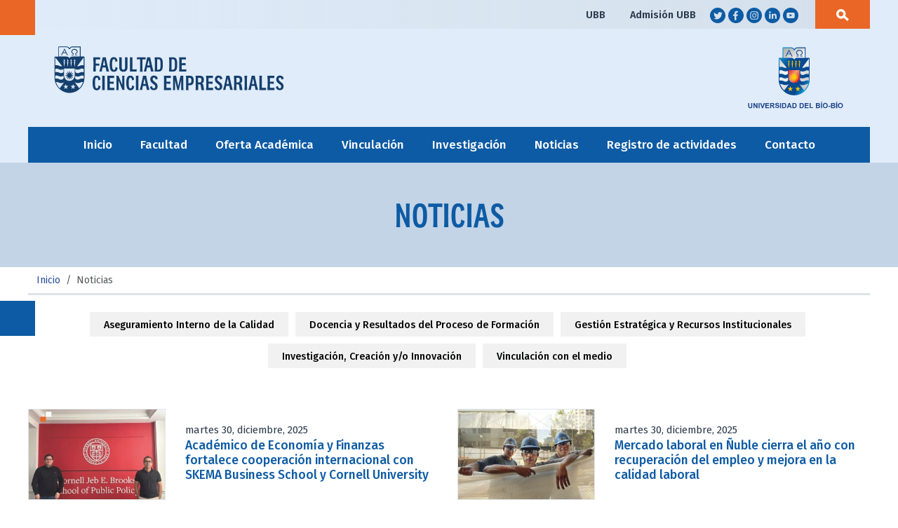

--- FILE ---
content_type: text/html; charset=UTF-8
request_url: https://face.ubiobio.cl/noticias/page/2/
body_size: 14928
content:
<!DOCTYPE html>
<html class="no-js" lang="es" lang="es">
<head>
  	<meta charset="utf-8">
  	<meta http-equiv="X-UA-Compatible" content="IE=edge">
  	<meta name="viewport" content="width=device-width, initial-scale=1.0">
		<meta http-equiv="Expires" content="0">
	<meta http-equiv="Last-Modified" content="0">
	<meta http-equiv="Cache-Control" content="no-cache, mustrevalidate">
	<meta http-equiv="Pragma" content="no-cache">
	  	<script src="https://ajax.googleapis.com/ajax/libs/jquery/1.12.4/jquery.min.js"></script>
	<?php/*favicon*/?>
			<link href="https://face.ubiobio.cl/wp-content/uploads/2024/03/favicon.png" rel="icon" media="(prefers-color-scheme: light)"/>
				<link href="https://face.ubiobio.cl/wp-content/uploads/2024/03/favicon-dark.png" rel="icon" media="(prefers-color-scheme: dark)"/>
			<link rel="preconnect" href="https://fonts.googleapis.com">
	<link rel="preconnect" href="https://fonts.gstatic.com" crossorigin>
	<link href="https://fonts.googleapis.com/css2?family=Fira+Sans:ital,wght@0,100;0,200;0,300;0,400;0,500;0,600;0,700;0,800;0,900;1,100;1,200;1,300;1,400;1,500;1,600;1,700;1,800;1,900&display=swap" rel="stylesheet">
		<link href="https://face.ubiobio.cl/wp-content/themes/face/theme/libs/bootstrap/css/bootstrap.min.css" rel="stylesheet">
		<link href="https://cdnjs.cloudflare.com/ajax/libs/OwlCarousel2/2.3.4/assets/owl.carousel.min.css" rel="stylesheet">
		<link href="https://unpkg.com/aos@2.3.1/dist/aos.css" rel="stylesheet">
	<title>Noticias &#8211; Página 2 &#8211; Facultad de Ciencias Empresariales</title>
<meta name='robots' content='max-image-preview:large' />
	<style>img:is([sizes="auto" i], [sizes^="auto," i]) { contain-intrinsic-size: 3000px 1500px }</style>
	<link rel='stylesheet' id='wp-block-library-css' href='https://face.ubiobio.cl/wp-includes/css/dist/block-library/style.min.css?ver=fd5e66982dbce4eb7b2e765642852365' type='text/css' media='all' />
<style id='wp-block-library-theme-inline-css' type='text/css'>
.wp-block-audio :where(figcaption){color:#555;font-size:13px;text-align:center}.is-dark-theme .wp-block-audio :where(figcaption){color:#ffffffa6}.wp-block-audio{margin:0 0 1em}.wp-block-code{border:1px solid #ccc;border-radius:4px;font-family:Menlo,Consolas,monaco,monospace;padding:.8em 1em}.wp-block-embed :where(figcaption){color:#555;font-size:13px;text-align:center}.is-dark-theme .wp-block-embed :where(figcaption){color:#ffffffa6}.wp-block-embed{margin:0 0 1em}.blocks-gallery-caption{color:#555;font-size:13px;text-align:center}.is-dark-theme .blocks-gallery-caption{color:#ffffffa6}:root :where(.wp-block-image figcaption){color:#555;font-size:13px;text-align:center}.is-dark-theme :root :where(.wp-block-image figcaption){color:#ffffffa6}.wp-block-image{margin:0 0 1em}.wp-block-pullquote{border-bottom:4px solid;border-top:4px solid;color:currentColor;margin-bottom:1.75em}.wp-block-pullquote cite,.wp-block-pullquote footer,.wp-block-pullquote__citation{color:currentColor;font-size:.8125em;font-style:normal;text-transform:uppercase}.wp-block-quote{border-left:.25em solid;margin:0 0 1.75em;padding-left:1em}.wp-block-quote cite,.wp-block-quote footer{color:currentColor;font-size:.8125em;font-style:normal;position:relative}.wp-block-quote:where(.has-text-align-right){border-left:none;border-right:.25em solid;padding-left:0;padding-right:1em}.wp-block-quote:where(.has-text-align-center){border:none;padding-left:0}.wp-block-quote.is-large,.wp-block-quote.is-style-large,.wp-block-quote:where(.is-style-plain){border:none}.wp-block-search .wp-block-search__label{font-weight:700}.wp-block-search__button{border:1px solid #ccc;padding:.375em .625em}:where(.wp-block-group.has-background){padding:1.25em 2.375em}.wp-block-separator.has-css-opacity{opacity:.4}.wp-block-separator{border:none;border-bottom:2px solid;margin-left:auto;margin-right:auto}.wp-block-separator.has-alpha-channel-opacity{opacity:1}.wp-block-separator:not(.is-style-wide):not(.is-style-dots){width:100px}.wp-block-separator.has-background:not(.is-style-dots){border-bottom:none;height:1px}.wp-block-separator.has-background:not(.is-style-wide):not(.is-style-dots){height:2px}.wp-block-table{margin:0 0 1em}.wp-block-table td,.wp-block-table th{word-break:normal}.wp-block-table :where(figcaption){color:#555;font-size:13px;text-align:center}.is-dark-theme .wp-block-table :where(figcaption){color:#ffffffa6}.wp-block-video :where(figcaption){color:#555;font-size:13px;text-align:center}.is-dark-theme .wp-block-video :where(figcaption){color:#ffffffa6}.wp-block-video{margin:0 0 1em}:root :where(.wp-block-template-part.has-background){margin-bottom:0;margin-top:0;padding:1.25em 2.375em}
</style>
<style id='classic-theme-styles-inline-css' type='text/css'>
/*! This file is auto-generated */
.wp-block-button__link{color:#fff;background-color:#32373c;border-radius:9999px;box-shadow:none;text-decoration:none;padding:calc(.667em + 2px) calc(1.333em + 2px);font-size:1.125em}.wp-block-file__button{background:#32373c;color:#fff;text-decoration:none}
</style>
<style id='global-styles-inline-css' type='text/css'>
:root{--wp--preset--aspect-ratio--square: 1;--wp--preset--aspect-ratio--4-3: 4/3;--wp--preset--aspect-ratio--3-4: 3/4;--wp--preset--aspect-ratio--3-2: 3/2;--wp--preset--aspect-ratio--2-3: 2/3;--wp--preset--aspect-ratio--16-9: 16/9;--wp--preset--aspect-ratio--9-16: 9/16;--wp--preset--color--black: #000000;--wp--preset--color--cyan-bluish-gray: #abb8c3;--wp--preset--color--white: #ffffff;--wp--preset--color--pale-pink: #f78da7;--wp--preset--color--vivid-red: #cf2e2e;--wp--preset--color--luminous-vivid-orange: #ff6900;--wp--preset--color--luminous-vivid-amber: #fcb900;--wp--preset--color--light-green-cyan: #7bdcb5;--wp--preset--color--vivid-green-cyan: #00d084;--wp--preset--color--pale-cyan-blue: #8ed1fc;--wp--preset--color--vivid-cyan-blue: #0693e3;--wp--preset--color--vivid-purple: #9b51e0;--wp--preset--gradient--vivid-cyan-blue-to-vivid-purple: linear-gradient(135deg,rgba(6,147,227,1) 0%,rgb(155,81,224) 100%);--wp--preset--gradient--light-green-cyan-to-vivid-green-cyan: linear-gradient(135deg,rgb(122,220,180) 0%,rgb(0,208,130) 100%);--wp--preset--gradient--luminous-vivid-amber-to-luminous-vivid-orange: linear-gradient(135deg,rgba(252,185,0,1) 0%,rgba(255,105,0,1) 100%);--wp--preset--gradient--luminous-vivid-orange-to-vivid-red: linear-gradient(135deg,rgba(255,105,0,1) 0%,rgb(207,46,46) 100%);--wp--preset--gradient--very-light-gray-to-cyan-bluish-gray: linear-gradient(135deg,rgb(238,238,238) 0%,rgb(169,184,195) 100%);--wp--preset--gradient--cool-to-warm-spectrum: linear-gradient(135deg,rgb(74,234,220) 0%,rgb(151,120,209) 20%,rgb(207,42,186) 40%,rgb(238,44,130) 60%,rgb(251,105,98) 80%,rgb(254,248,76) 100%);--wp--preset--gradient--blush-light-purple: linear-gradient(135deg,rgb(255,206,236) 0%,rgb(152,150,240) 100%);--wp--preset--gradient--blush-bordeaux: linear-gradient(135deg,rgb(254,205,165) 0%,rgb(254,45,45) 50%,rgb(107,0,62) 100%);--wp--preset--gradient--luminous-dusk: linear-gradient(135deg,rgb(255,203,112) 0%,rgb(199,81,192) 50%,rgb(65,88,208) 100%);--wp--preset--gradient--pale-ocean: linear-gradient(135deg,rgb(255,245,203) 0%,rgb(182,227,212) 50%,rgb(51,167,181) 100%);--wp--preset--gradient--electric-grass: linear-gradient(135deg,rgb(202,248,128) 0%,rgb(113,206,126) 100%);--wp--preset--gradient--midnight: linear-gradient(135deg,rgb(2,3,129) 0%,rgb(40,116,252) 100%);--wp--preset--font-size--small: 14px;--wp--preset--font-size--medium: 20px;--wp--preset--font-size--large: 22px;--wp--preset--font-size--x-large: 42px;--wp--preset--font-size--normal: 16px;--wp--preset--font-size--huge: 28px;--wp--preset--spacing--20: 0.44rem;--wp--preset--spacing--30: 0.67rem;--wp--preset--spacing--40: 1rem;--wp--preset--spacing--50: 1.5rem;--wp--preset--spacing--60: 2.25rem;--wp--preset--spacing--70: 3.38rem;--wp--preset--spacing--80: 5.06rem;--wp--preset--shadow--natural: 6px 6px 9px rgba(0, 0, 0, 0.2);--wp--preset--shadow--deep: 12px 12px 50px rgba(0, 0, 0, 0.4);--wp--preset--shadow--sharp: 6px 6px 0px rgba(0, 0, 0, 0.2);--wp--preset--shadow--outlined: 6px 6px 0px -3px rgba(255, 255, 255, 1), 6px 6px rgba(0, 0, 0, 1);--wp--preset--shadow--crisp: 6px 6px 0px rgba(0, 0, 0, 1);}:where(.is-layout-flex){gap: 0.5em;}:where(.is-layout-grid){gap: 0.5em;}body .is-layout-flex{display: flex;}.is-layout-flex{flex-wrap: wrap;align-items: center;}.is-layout-flex > :is(*, div){margin: 0;}body .is-layout-grid{display: grid;}.is-layout-grid > :is(*, div){margin: 0;}:where(.wp-block-columns.is-layout-flex){gap: 2em;}:where(.wp-block-columns.is-layout-grid){gap: 2em;}:where(.wp-block-post-template.is-layout-flex){gap: 1.25em;}:where(.wp-block-post-template.is-layout-grid){gap: 1.25em;}.has-black-color{color: var(--wp--preset--color--black) !important;}.has-cyan-bluish-gray-color{color: var(--wp--preset--color--cyan-bluish-gray) !important;}.has-white-color{color: var(--wp--preset--color--white) !important;}.has-pale-pink-color{color: var(--wp--preset--color--pale-pink) !important;}.has-vivid-red-color{color: var(--wp--preset--color--vivid-red) !important;}.has-luminous-vivid-orange-color{color: var(--wp--preset--color--luminous-vivid-orange) !important;}.has-luminous-vivid-amber-color{color: var(--wp--preset--color--luminous-vivid-amber) !important;}.has-light-green-cyan-color{color: var(--wp--preset--color--light-green-cyan) !important;}.has-vivid-green-cyan-color{color: var(--wp--preset--color--vivid-green-cyan) !important;}.has-pale-cyan-blue-color{color: var(--wp--preset--color--pale-cyan-blue) !important;}.has-vivid-cyan-blue-color{color: var(--wp--preset--color--vivid-cyan-blue) !important;}.has-vivid-purple-color{color: var(--wp--preset--color--vivid-purple) !important;}.has-black-background-color{background-color: var(--wp--preset--color--black) !important;}.has-cyan-bluish-gray-background-color{background-color: var(--wp--preset--color--cyan-bluish-gray) !important;}.has-white-background-color{background-color: var(--wp--preset--color--white) !important;}.has-pale-pink-background-color{background-color: var(--wp--preset--color--pale-pink) !important;}.has-vivid-red-background-color{background-color: var(--wp--preset--color--vivid-red) !important;}.has-luminous-vivid-orange-background-color{background-color: var(--wp--preset--color--luminous-vivid-orange) !important;}.has-luminous-vivid-amber-background-color{background-color: var(--wp--preset--color--luminous-vivid-amber) !important;}.has-light-green-cyan-background-color{background-color: var(--wp--preset--color--light-green-cyan) !important;}.has-vivid-green-cyan-background-color{background-color: var(--wp--preset--color--vivid-green-cyan) !important;}.has-pale-cyan-blue-background-color{background-color: var(--wp--preset--color--pale-cyan-blue) !important;}.has-vivid-cyan-blue-background-color{background-color: var(--wp--preset--color--vivid-cyan-blue) !important;}.has-vivid-purple-background-color{background-color: var(--wp--preset--color--vivid-purple) !important;}.has-black-border-color{border-color: var(--wp--preset--color--black) !important;}.has-cyan-bluish-gray-border-color{border-color: var(--wp--preset--color--cyan-bluish-gray) !important;}.has-white-border-color{border-color: var(--wp--preset--color--white) !important;}.has-pale-pink-border-color{border-color: var(--wp--preset--color--pale-pink) !important;}.has-vivid-red-border-color{border-color: var(--wp--preset--color--vivid-red) !important;}.has-luminous-vivid-orange-border-color{border-color: var(--wp--preset--color--luminous-vivid-orange) !important;}.has-luminous-vivid-amber-border-color{border-color: var(--wp--preset--color--luminous-vivid-amber) !important;}.has-light-green-cyan-border-color{border-color: var(--wp--preset--color--light-green-cyan) !important;}.has-vivid-green-cyan-border-color{border-color: var(--wp--preset--color--vivid-green-cyan) !important;}.has-pale-cyan-blue-border-color{border-color: var(--wp--preset--color--pale-cyan-blue) !important;}.has-vivid-cyan-blue-border-color{border-color: var(--wp--preset--color--vivid-cyan-blue) !important;}.has-vivid-purple-border-color{border-color: var(--wp--preset--color--vivid-purple) !important;}.has-vivid-cyan-blue-to-vivid-purple-gradient-background{background: var(--wp--preset--gradient--vivid-cyan-blue-to-vivid-purple) !important;}.has-light-green-cyan-to-vivid-green-cyan-gradient-background{background: var(--wp--preset--gradient--light-green-cyan-to-vivid-green-cyan) !important;}.has-luminous-vivid-amber-to-luminous-vivid-orange-gradient-background{background: var(--wp--preset--gradient--luminous-vivid-amber-to-luminous-vivid-orange) !important;}.has-luminous-vivid-orange-to-vivid-red-gradient-background{background: var(--wp--preset--gradient--luminous-vivid-orange-to-vivid-red) !important;}.has-very-light-gray-to-cyan-bluish-gray-gradient-background{background: var(--wp--preset--gradient--very-light-gray-to-cyan-bluish-gray) !important;}.has-cool-to-warm-spectrum-gradient-background{background: var(--wp--preset--gradient--cool-to-warm-spectrum) !important;}.has-blush-light-purple-gradient-background{background: var(--wp--preset--gradient--blush-light-purple) !important;}.has-blush-bordeaux-gradient-background{background: var(--wp--preset--gradient--blush-bordeaux) !important;}.has-luminous-dusk-gradient-background{background: var(--wp--preset--gradient--luminous-dusk) !important;}.has-pale-ocean-gradient-background{background: var(--wp--preset--gradient--pale-ocean) !important;}.has-electric-grass-gradient-background{background: var(--wp--preset--gradient--electric-grass) !important;}.has-midnight-gradient-background{background: var(--wp--preset--gradient--midnight) !important;}.has-small-font-size{font-size: var(--wp--preset--font-size--small) !important;}.has-medium-font-size{font-size: var(--wp--preset--font-size--medium) !important;}.has-large-font-size{font-size: var(--wp--preset--font-size--large) !important;}.has-x-large-font-size{font-size: var(--wp--preset--font-size--x-large) !important;}
:where(.wp-block-post-template.is-layout-flex){gap: 1.25em;}:where(.wp-block-post-template.is-layout-grid){gap: 1.25em;}
:where(.wp-block-columns.is-layout-flex){gap: 2em;}:where(.wp-block-columns.is-layout-grid){gap: 2em;}
:root :where(.wp-block-pullquote){font-size: 1.5em;line-height: 1.6;}
</style>
<link rel='stylesheet' id='contact-form-7-css' href='https://face.ubiobio.cl/wp-content/plugins/contact-form-7/includes/css/styles.css?ver=6.1.1' type='text/css' media='all' />
<link rel='stylesheet' id='slb_core-css' href='https://face.ubiobio.cl/wp-content/plugins/simple-lightbox/client/css/app.css?ver=2.9.4' type='text/css' media='all' />
<link rel='stylesheet' id='gutenberg-blocks-css' href='https://face.ubiobio.cl/wp-content/themes/face/theme/css/blocks.css?ver=fd5e66982dbce4eb7b2e765642852365' type='text/css' media='all' />
<link rel='stylesheet' id='theme-css' href='https://face.ubiobio.cl/wp-content/themes/face/theme/css/site.css?ver=1.3' type='text/css' media='all' />
<script type="text/javascript" src="https://face.ubiobio.cl/wp-includes/js/jquery/jquery.min.js?ver=3.7.1" id="jquery-core-js"></script>
<script type="text/javascript" src="https://face.ubiobio.cl/wp-includes/js/jquery/jquery-migrate.min.js?ver=3.4.1" id="jquery-migrate-js"></script>
<script type="text/javascript" id="3d-flip-book-client-locale-loader-js-extra">
/* <![CDATA[ */
var FB3D_CLIENT_LOCALE = {"ajaxurl":"https:\/\/face.ubiobio.cl\/wp-admin\/admin-ajax.php","dictionary":{"Table of contents":"Table of contents","Close":"Close","Bookmarks":"Bookmarks","Thumbnails":"Thumbnails","Search":"Search","Share":"Share","Facebook":"Facebook","Twitter":"Twitter","Email":"Email","Play":"Play","Previous page":"Previous page","Next page":"Next page","Zoom in":"Zoom in","Zoom out":"Zoom out","Fit view":"Fit view","Auto play":"Auto play","Full screen":"Full screen","More":"More","Smart pan":"Smart pan","Single page":"Single page","Sounds":"Sounds","Stats":"Stats","Print":"Print","Download":"Download","Goto first page":"Goto first page","Goto last page":"Goto last page"},"images":"https:\/\/face.ubiobio.cl\/wp-content\/plugins\/interactive-3d-flipbook-powered-physics-engine\/assets\/images\/","jsData":{"urls":[],"posts":{"ids_mis":[],"ids":[]},"pages":[],"firstPages":[],"bookCtrlProps":[],"bookTemplates":[]},"key":"3d-flip-book","pdfJS":{"pdfJsLib":"https:\/\/face.ubiobio.cl\/wp-content\/plugins\/interactive-3d-flipbook-powered-physics-engine\/assets\/js\/pdf.min.js?ver=4.3.136","pdfJsWorker":"https:\/\/face.ubiobio.cl\/wp-content\/plugins\/interactive-3d-flipbook-powered-physics-engine\/assets\/js\/pdf.worker.js?ver=4.3.136","stablePdfJsLib":"https:\/\/face.ubiobio.cl\/wp-content\/plugins\/interactive-3d-flipbook-powered-physics-engine\/assets\/js\/stable\/pdf.min.js?ver=2.5.207","stablePdfJsWorker":"https:\/\/face.ubiobio.cl\/wp-content\/plugins\/interactive-3d-flipbook-powered-physics-engine\/assets\/js\/stable\/pdf.worker.js?ver=2.5.207","pdfJsCMapUrl":"https:\/\/face.ubiobio.cl\/wp-content\/plugins\/interactive-3d-flipbook-powered-physics-engine\/assets\/cmaps\/"},"cacheurl":"https:\/\/face.ubiobio.cl\/wp-content\/uploads\/3d-flip-book\/cache\/","pluginsurl":"https:\/\/face.ubiobio.cl\/wp-content\/plugins\/","pluginurl":"https:\/\/face.ubiobio.cl\/wp-content\/plugins\/interactive-3d-flipbook-powered-physics-engine\/","thumbnailSize":{"width":"285","height":"160"},"version":"1.16.16"};
/* ]]> */
</script>
<script type="text/javascript" src="https://face.ubiobio.cl/wp-content/plugins/interactive-3d-flipbook-powered-physics-engine/assets/js/client-locale-loader.js?ver=1.16.16" id="3d-flip-book-client-locale-loader-js" async="async" data-wp-strategy="async"></script>
<link rel="https://api.w.org/" href="https://face.ubiobio.cl/wp-json/" /><link rel="alternate" title="JSON" type="application/json" href="https://face.ubiobio.cl/wp-json/wp/v2/pages/2643" /><link rel="canonical" href="https://face.ubiobio.cl/noticias/" />
<link rel="alternate" title="oEmbed (JSON)" type="application/json+oembed" href="https://face.ubiobio.cl/wp-json/oembed/1.0/embed?url=https%3A%2F%2Fface.ubiobio.cl%2Fnoticias%2F" />
<link rel="alternate" title="oEmbed (XML)" type="text/xml+oembed" href="https://face.ubiobio.cl/wp-json/oembed/1.0/embed?url=https%3A%2F%2Fface.ubiobio.cl%2Fnoticias%2F&#038;format=xml" />
         <style type="text/css">
		 </style>
			<style type="text/css" id="wp-custom-css">
			.wp-block-table thead {
  background-color: #fff9f1;
	font-size: 0.9rem
}		</style>
				<meta name="description" content="">
<meta property="og:image" content="https://face.ubiobio.cl/wp-content/uploads/2024/03/logo-face.svg">
<meta property="og:description" content="">
<meta property="og:title" content="Noticias">
<meta property="og:site_name" content="Facultad de Ciencias Empresariales">
<meta property="og:url" content="https://face.ubiobio.cl/noticias/">
<meta property="og:type" content="website">
<meta name="twitter:card" content="summary_large_image">
<meta name="twitter:title" content="Noticias">
<meta name="twitter:url" content="https://face.ubiobio.cl/noticias/" />
<meta name="twitter:description" content="">
<meta name="twitter:image" content="https://face.ubiobio.cl/wp-content/uploads/2024/03/logo-face.svg">

	<!-- Google tag (gtag.js) -->
	<script async src="https://www.googletagmanager.com/gtag/js?id=G-858ZMS2V8L"></script>
	<script>
		window.dataLayer = window.dataLayer || [];
		function gtag(){dataLayer.push(arguments);}
		gtag('js', new Date());

		gtag('config', 'G-858ZMS2V8L');
	</script>
</head>

<body class="paged wp-singular page-template page-template-templates page-template-template-news page-template-templatestemplate-news-php page page-id-2643 paged-2 page-paged-2 wp-theme-face">
		<header>
				<div class="wrapper top d-none d-md-block">
			<div class="row">
				<div class="col-3">
										<!-- <div style="background-color: aliceblue; padding: 8px;">
						<div style="transform: scale(0.9);"><div class="gtranslate_wrapper" id="gt-wrapper-87791224"></div></div>
					</div> -->
				</div>
				<div class="col-8 py-2 text-end">
										<ul class="mb-0 d-inline">
						<li class="d-inline-block"><a target="blank" href="https://ubiobio.cl">UBB</a></li>
						<li class="d-inline-block"><a target="blank" href="https://ubiobio.cl/admision/">Admisión UBB</a></li>
					</ul>
										<div class="social-menu d-inline">
												<a class="px-0" target="blank" href="https://twitter.com/faceubb">
							<svg id="icon-twitter" width="22" xmlns="http://www.w3.org/2000/svg" viewBox="0 0 39.16 39.16"><defs></defs><path class="social-icon-2" d="M22.73,.26C12.06-1.48,2,5.76,.26,16.43c-1.74,10.67,5.5,20.73,16.17,22.47,10.67,1.74,20.73-5.5,22.47-16.17C40.64,12.06,33.4,2,22.73,.26Zm8.36,13.74c-.49,.6-1.05,1.13-1.67,1.59-.05,.03-.08,.09-.08,.15,.03,.68,0,1.37-.09,2.04-.18,1.42-.58,2.8-1.19,4.1-.62,1.34-1.46,2.57-2.49,3.63-1.71,1.78-3.91,3.01-6.32,3.53-.84,.18-1.7,.28-2.56,.3-2.6,.09-5.16-.6-7.36-1.98-.03-.02-.06-.04-.11-.07,1.56,.18,3.15-.04,4.6-.64,.79-.32,1.53-.75,2.2-1.27-1.96-.05-3.68-1.33-4.28-3.19,.65,.12,1.33,.1,1.97-.06,.02,0,.03-.02,.07-.03-1.25-.26-2.33-1.03-2.99-2.11-.46-.73-.69-1.58-.67-2.45,.63,.35,1.33,.54,2.05,.56-.96-.66-1.64-1.66-1.89-2.79-.27-1.13-.09-2.33,.49-3.33,2.35,2.87,5.79,4.61,9.49,4.81-.03-.18-.05-.34-.07-.5-.14-1.05,.1-2.12,.67-3.01,.68-1.12,1.82-1.88,3.12-2.08,1.47-.27,2.99,.21,4.03,1.28,.06,.07,.16,.1,.25,.07,.94-.2,1.84-.55,2.68-1.03,.02-.01,.04-.02,.06-.03h.03c-.35,1.04-1.05,1.92-1.97,2.5,.88-.1,1.75-.33,2.56-.69l.02,.02c-.18,.23-.35,.47-.53,.69Z"/></svg>
						</a>
																		<a class="px-0" target="blank" href="https://www.facebook.com/Facultad-De-Ciencias-Empresariales-Universidad-del-B%C3%ADo-B%C3%ADo-516250095079790/">
							<svg id="icon-facebook" width="22" xmlns="http://www.w3.org/2000/svg" viewBox="0 0 39.16 39.16"><defs></defs><path class="social-icon-2" d="M22.73,.26C12.06-1.48,2,5.76,.26,16.43c-1.74,10.67,5.5,20.73,16.17,22.47,10.67,1.74,20.73-5.5,22.47-16.17C40.64,12.06,33.4,2,22.73,.26Zm1.8,12.05h-.3c-.71,0-1.42-.02-2.14,0-.98,.03-1.7,.41-1.74,1.62-.02,.89-.03,2.94-.03,2.94h4.08c-.19,1.42-.36,2.78-.54,4.16h-3.51v10.39h-4.3v-10.4h-3.52v-4.14h3.54v-.31c0-.83-.02-1.66,0-2.49,0-.53,.05-1.06,.13-1.59,.18-1.24,.85-2.36,1.86-3.09,.91-.63,1.99-.96,3.1-.96,.73-.02,1.46,.02,2.19,.05,.4,.02,.8,.07,1.18,.11v3.7Z"/></svg>
						</a>
																		<a class="px-0" target="blank" href="https://www.instagram.com/face.ubb/">
							<svg id="icon-ig" width="22" xmlns="http://www.w3.org/2000/svg" viewBox="0 0 39.16 39.16"><defs></defs><path class="social-icon-2" d="M19.81,16.18h0c-1.9-.02-3.45,1.51-3.47,3.41h0c-.02,1.9,1.51,3.45,3.41,3.47,1.9,.02,3.45-1.51,3.47-3.41h0c.02-1.9-1.51-3.45-3.41-3.47Z"/><path class="social-icon-2" d="M24.99,11.33c-3.4-.25-6.81-.27-10.21-.04-1.71,.1-3.1,1.42-3.29,3.12-.26,3.48-.26,6.98,0,10.46,.16,1.42,1.19,2.59,2.58,2.93,1.55,.43,9.02,.33,10.69,.15,1.72-.09,3.12-1.42,3.3-3.13h0c.25-3.39,.26-6.79,.04-10.19-.09-1.72-1.42-3.11-3.13-3.3Zm.11,8.29c0,2.94-2.38,5.31-5.32,5.31-2.94,0-5.32-2.38-5.31-5.32,0-2.94,2.38-5.31,5.32-5.31,2.94,0,5.32,2.38,5.31,5.32h0Zm1.46-5.52h0c0,.69-.56,1.24-1.25,1.24-.69,0-1.24-.56-1.24-1.25h0c0-.69,.56-1.24,1.25-1.24,.69,0,1.24,.56,1.24,1.25h0Z"/><path class="social-icon-2" d="M22.73,.26C12.06-1.48,2,5.76,.26,16.43c-1.74,10.67,5.5,20.73,16.17,22.47,10.67,1.74,20.73-5.5,22.47-16.17S33.4,2,22.73,.26Zm7.12,25.35c-.46,2.22-2.29,3.89-4.54,4.15-1.81,.29-9.84,.35-11.48-.08-2.22-.45-3.9-2.27-4.17-4.52-.29-1.74-.39-9.88,.11-11.64,.49-2.16,2.29-3.77,4.49-4.03,3.41-.27,6.84-.31,10.26-.11,1.41,.03,2.77,.58,3.8,1.54,.97,.93,1.57,2.19,1.68,3.54,.17,1.64,.33,9.34-.14,11.15Z"/></svg>
						</a>
																		<a class="px-0" target="blank" href="https://www.linkedin.com/in/comunidadfaceubb/">
							<svg id="icon-linkedin" width="22" xmlns="http://www.w3.org/2000/svg" viewBox="0 0 39.15 39.15"><defs></defs><path class="social-icon-2" d="M19.57,0C8.76,0,0,8.76,0,19.58s8.76,19.58,19.57,19.58,19.57-8.76,19.57-19.58S30.39,0,19.57,0Zm-4.4,28.24h-3.97V15.48h3.97v12.77Zm-1.99-14.51c-1.27,0-2.3-1.03-2.3-2.3s1.03-2.3,2.3-2.3,2.3,1.03,2.3,2.3-1.03,2.3-2.3,2.3Zm16.85,14.51h-3.96v-6.2c0-1.48-.03-3.38-2.06-3.38s-2.38,1.61-2.38,3.28v6.31h-3.96V15.48h3.81v1.75h.05c.78-1.33,2.22-2.12,3.76-2.06,4.02,0,4.76,2.64,4.76,6.08v7Z"/></svg>
						</a>
																		<a class="px-0" target="blank" href="https://www.youtube.com/@faccienciasempresarialesubb">
							<svg id="icon-youtube" width="22" xmlns="http://www.w3.org/2000/svg" viewBox="0 0 39.15 39.15"><defs></defs><path class="social-icon-2" d="M19.57,0C8.76,0,0,8.76,0,19.58s8.76,19.58,19.57,19.58,19.57-8.76,19.57-19.58S30.39,0,19.57,0Zm9.63,25.14c-.23,.49-.63,.89-1.11,1.12-1.32,.69-14.96,.68-16.7,.1-.75-.22-1.33-.8-1.58-1.54-.68-1.88-.89-9.75,.43-11.3,.43-.52,1.05-.85,1.72-.91,3.55-.38,14.52-.33,15.79,.13,.72,.23,1.29,.78,1.55,1.49,.75,1.95,.77,9.02-.1,10.9Z"/><path class="social-icon-2" d="M17.04,22.68c2.13-1.11,4.25-2.21,6.39-3.32l-6.39-3.34v6.65Z"/></svg>
						</a>
																							</div>
					<style>
						.social-icon-2 {fill: #0d5ba4}
					</style>
				</div>
				<div class="col-1 text-end">
										<div class="search-container">
						<div class="search-button py-2 text-center">
							<svg width="18" xmlns="http://www.w3.org/2000/svg" viewBox="0 0 21.77 20.17">
								<path style="fill: #fff" d="m21.77,17.15l-6.34-5.52c.51-1.06.81-2.25.81-3.51C16.24,3.64,12.6,0,8.12,0S0,3.64,0,8.12s3.64,8.12,8.12,8.12c1.77,0,3.4-.58,4.74-1.54l6.28,5.47,2.63-3.02Zm-13.65-4.91c-2.27,0-4.12-1.85-4.12-4.12s1.85-4.12,4.12-4.12,4.12,1.85,4.12,4.12-1.85,4.12-4.12,4.12Z"/>
							</svg>
						</div>
						<div class="search-field">
							<form class="w-100" action="/" method="get" class="wrapper py-3">
								<div class="input-group">
									<input type="text" name="s" id="search" class="form-control border-0 rounded-0" placeholder="Ingrese su búsqueda" value="" aria-describedby="search-button-form">
									<button type="submit" class="btn btn-secondary pulse border-0 rounded-0" type="button" id="search-button-form">
										<svg width="18" xmlns="http://www.w3.org/2000/svg" viewBox="0 0 21.77 20.17">
											<path style="fill: #fff" d="m21.77,17.15l-6.34-5.52c.51-1.06.81-2.25.81-3.51C16.24,3.64,12.6,0,8.12,0S0,3.64,0,8.12s3.64,8.12,8.12,8.12c1.77,0,3.4-.58,4.74-1.54l6.28,5.47,2.63-3.02Zm-13.65-4.91c-2.27,0-4.12-1.85-4.12-4.12s1.85-4.12,4.12-4.12,4.12,1.85,4.12,4.12-1.85,4.12-4.12,4.12Z"/>
										</svg>
									</button>
								</div>
							</form>
						</div>
					</div>
				</div>                   
			</div>
		</div>
				<div class="row wrapper py-4 px-4">
			<div class="col-8 col-md-6">
									<img class="" src="https://face.ubiobio.cl/wp-content/uploads/2024/03/logo-face.svg" style="max-width: 330px"/>
							</div>
			<div class="col-4 col-md-6 text-end">
							<img class="logo-ubb" src="https://face.ubiobio.cl/wp-content/uploads/2024/02/ubb.svg" style="max-width: 140px"/>
						</div>
		</div>
				<div class="wrapper content-menu">
						<nav class="menu menu-full d-none d-xl-block">
				<div class="menu-principal-container"><ul id="menu-principal" class="menu"><li id="menu-item-2633" class="menu-item menu-item-type-custom menu-item-object-custom menu-item-home menu-item-2633"><a href="http://face.ubiobio.cl/">Inicio</a></li>
<li id="menu-item-8703" class="menu-item menu-item-type-custom menu-item-object-custom menu-item-has-children menu-item-8703"><a href="#">Facultad</a>
<ul class="sub-menu">
	<li id="menu-item-2634" class="menu-item menu-item-type-post_type menu-item-object-page menu-item-2634"><a href="https://face.ubiobio.cl/decanatura/">Decanatura</a></li>
	<li id="menu-item-8704" class="menu-item menu-item-type-post_type menu-item-object-page menu-item-8704"><a href="https://face.ubiobio.cl/autoridades/">Autoridades</a></li>
	<li id="menu-item-9178" class="menu-item menu-item-type-post_type menu-item-object-page menu-item-9178"><a href="https://face.ubiobio.cl/departamentos/">Departamentos / Escuelas</a></li>
	<li id="menu-item-7207" class="menu-item menu-item-type-post_type menu-item-object-page menu-item-7207"><a href="https://face.ubiobio.cl/estamento-academico/">Estamento Académico</a></li>
	<li id="menu-item-9990" class="menu-item menu-item-type-post_type menu-item-object-page menu-item-9990"><a href="https://face.ubiobio.cl/estamento-administrativo/">Estamento Administrativo</a></li>
	<li id="menu-item-9183" class="menu-item menu-item-type-post_type menu-item-object-page menu-item-9183"><a href="https://face.ubiobio.cl/plan-de-desarrollo-programatico/">Plan de Desarrollo Programático</a></li>
	<li id="menu-item-9184" class="menu-item menu-item-type-post_type menu-item-object-page menu-item-9184"><a href="https://face.ubiobio.cl/coordinaciones/">Coordinaciones</a></li>
	<li id="menu-item-9665" class="menu-item menu-item-type-post_type menu-item-object-page menu-item-9665"><a href="https://face.ubiobio.cl/representantes/">Representantes</a></li>
</ul>
</li>
<li id="menu-item-9255" class="menu-item menu-item-type-custom menu-item-object-custom menu-item-has-children menu-item-9255"><a href="#">Oferta Académica</a>
<ul class="sub-menu">
	<li id="menu-item-9468" class="menu-item menu-item-type-post_type menu-item-object-page menu-item-9468"><a href="https://face.ubiobio.cl/carreras-de-pregrado-diurnas/">Carreras de Pregrado Diurnas</a></li>
	<li id="menu-item-10113" class="menu-item menu-item-type-post_type menu-item-object-page menu-item-10113"><a href="https://face.ubiobio.cl/carreras-de-pregrado-vespertinas/">Carreras de Pregrado Vespertinas</a></li>
	<li id="menu-item-9467" class="menu-item menu-item-type-post_type menu-item-object-page menu-item-9467"><a href="https://face.ubiobio.cl/programas-de-postgrado/">Programas de Postgrado</a></li>
</ul>
</li>
<li id="menu-item-9185" class="menu-item menu-item-type-custom menu-item-object-custom menu-item-has-children menu-item-9185"><a href="#">Vinculación</a>
<ul class="sub-menu">
	<li id="menu-item-10003" class="menu-item menu-item-type-post_type menu-item-object-page menu-item-10003"><a href="https://face.ubiobio.cl/observatorio-laboral/">Observatorio laboral</a></li>
	<li id="menu-item-10002" class="menu-item menu-item-type-post_type menu-item-object-page menu-item-10002"><a href="https://face.ubiobio.cl/participacion-en-instituciones/">Participación en Instituciones</a></li>
	<li id="menu-item-9267" class="menu-item menu-item-type-post_type menu-item-object-page menu-item-9267"><a href="https://face.ubiobio.cl/internacionalizacion/">Internacionalización</a></li>
	<li id="menu-item-9265" class="menu-item menu-item-type-post_type menu-item-object-page menu-item-9265"><a href="https://face.ubiobio.cl/proyectos-de-extension/">Proyectos de Extensión</a></li>
	<li id="menu-item-10001" class="menu-item menu-item-type-post_type menu-item-object-page menu-item-10001"><a href="https://face.ubiobio.cl/programas/">Programas</a></li>
	<li id="menu-item-9266" class="menu-item menu-item-type-post_type menu-item-object-page menu-item-9266"><a href="https://face.ubiobio.cl/convenios-de-colaboracion/">Convenios de Colaboración</a></li>
</ul>
</li>
<li id="menu-item-9195" class="menu-item menu-item-type-custom menu-item-object-custom menu-item-has-children menu-item-9195"><a href="#">Investigación</a>
<ul class="sub-menu">
	<li id="menu-item-9679" class="menu-item menu-item-type-post_type menu-item-object-page menu-item-9679"><a href="https://face.ubiobio.cl/investigacion-fundamental/">Investigación Fundamental</a></li>
	<li id="menu-item-10088" class="menu-item menu-item-type-post_type menu-item-object-page menu-item-10088"><a href="https://face.ubiobio.cl/investigacion-en-docencia-universitaria/">Investigación en docencia universitaria</a></li>
	<li id="menu-item-9678" class="menu-item menu-item-type-post_type menu-item-object-page menu-item-9678"><a href="https://face.ubiobio.cl/grupos-de-investigacion/">Grupos de Investigación</a></li>
	<li id="menu-item-10095" class="menu-item menu-item-type-post_type menu-item-object-page menu-item-10095"><a href="https://face.ubiobio.cl/ayudantes-de-investigacion/">Ayudantes de Investigación</a></li>
</ul>
</li>
<li id="menu-item-8687" class="menu-item menu-item-type-post_type menu-item-object-page current-menu-item page_item page-item-2643 current_page_item menu-item-8687"><a href="https://face.ubiobio.cl/noticias/" aria-current="page">Noticias</a></li>
<li id="menu-item-10783" class="menu-item menu-item-type-custom menu-item-object-custom menu-item-10783"><a href="https://vinculacion.face.ubiobio.cl">Registro de actividades</a></li>
<li id="menu-item-10465" class="menu-item menu-item-type-post_type menu-item-object-page menu-item-10465"><a href="https://face.ubiobio.cl/contacto/">Contacto</a></li>
</ul></div>			</nav>
						<div class="d-block d-xl-none text-center mt-2 py-3">
				<a class="button-responsive-menu" data-bs-toggle="collapse" data-bs-target="#responsive-menu" aria-expanded="false" aria-controls="responsive-menu" style="color: #fff; font-weight: 500">
					<svg  id="icon-menu" width="20" xmlns="http://www.w3.org/2000/svg" viewBox="0 0 33.97 23.71">
						<path style="fill: #ffffff" d="m2.5,23.71C1.12,23.71,0,22.6,0,21.22c0-1.38,1.12-2.5,2.5-2.5l28.97-.03h0c1.38,0,2.5,1.12,2.5,2.5,0,1.38-1.12,2.5-2.5,2.5l-28.97.03h0Z"/>
						<path style="fill: #ffffff" d="m2.5,14.37C1.12,14.37,0,13.25,0,11.88c0-1.38,1.12-2.5,2.5-2.5l28.97-.03h0c1.38,0,2.5,1.12,2.5,2.5,0,1.38-1.12,2.5-2.5,2.5l-28.97.03h0Z"/>
						<path style="fill: #ffffff" d="m2.5,5.03C1.12,5.03,0,3.91,0,2.53,0,1.15,1.12.03,2.5.03l28.97-.03h0c1.38,0,2.5,1.12,2.5,2.5,0,1.38-1.12,2.5-2.5,2.5l-28.97.03h0Z"/>
					</svg>
					Menú   
				</a>
			</div>
			<div class="wrapper-extend collapse d-xl-none text-center" id="responsive-menu">
			<ul id="menu-principal-1" class="responsive-menu"><li class="menu-item menu-item-type-custom menu-item-object-custom menu-item-home"><a href="http://face.ubiobio.cl/">Inicio</a></li>
<li class="menu-item menu-item-type-custom menu-item-object-custom menu-item-has-children"><a href="#" data-bs-toggle="collapse" data-bs-target="#submenu-1" aria-expanded="false" aria-controls="submenu-1">Facultad</a><ul class="collapse list-submenu" id="submenu-1"><li class="menu-item menu-item-type-post_type menu-item-object-page"><a href="https://face.ubiobio.cl/decanatura/">Decanatura</a></li>
<li class="menu-item menu-item-type-post_type menu-item-object-page"><a href="https://face.ubiobio.cl/autoridades/">Autoridades</a></li>
<li class="menu-item menu-item-type-post_type menu-item-object-page"><a href="https://face.ubiobio.cl/departamentos/">Departamentos / Escuelas</a></li>
<li class="menu-item menu-item-type-post_type menu-item-object-page"><a href="https://face.ubiobio.cl/estamento-academico/">Estamento Académico</a></li>
<li class="menu-item menu-item-type-post_type menu-item-object-page"><a href="https://face.ubiobio.cl/estamento-administrativo/">Estamento Administrativo</a></li>
<li class="menu-item menu-item-type-post_type menu-item-object-page"><a href="https://face.ubiobio.cl/plan-de-desarrollo-programatico/">Plan de Desarrollo Programático</a></li>
<li class="menu-item menu-item-type-post_type menu-item-object-page"><a href="https://face.ubiobio.cl/coordinaciones/">Coordinaciones</a></li>
<li class="menu-item menu-item-type-post_type menu-item-object-page"><a href="https://face.ubiobio.cl/representantes/">Representantes</a></li>
</ul>
</li>
<li class="menu-item menu-item-type-custom menu-item-object-custom menu-item-has-children"><a href="#" data-bs-toggle="collapse" data-bs-target="#submenu-2" aria-expanded="false" aria-controls="submenu-2">Oferta Académica</a><ul class="collapse list-submenu" id="submenu-2"><li class="menu-item menu-item-type-post_type menu-item-object-page"><a href="https://face.ubiobio.cl/carreras-de-pregrado-diurnas/">Carreras de Pregrado Diurnas</a></li>
<li class="menu-item menu-item-type-post_type menu-item-object-page"><a href="https://face.ubiobio.cl/carreras-de-pregrado-vespertinas/">Carreras de Pregrado Vespertinas</a></li>
<li class="menu-item menu-item-type-post_type menu-item-object-page"><a href="https://face.ubiobio.cl/programas-de-postgrado/">Programas de Postgrado</a></li>
</ul>
</li>
<li class="menu-item menu-item-type-custom menu-item-object-custom menu-item-has-children"><a href="#" data-bs-toggle="collapse" data-bs-target="#submenu-3" aria-expanded="false" aria-controls="submenu-3">Vinculación</a><ul class="collapse list-submenu" id="submenu-3"><li class="menu-item menu-item-type-post_type menu-item-object-page"><a href="https://face.ubiobio.cl/observatorio-laboral/">Observatorio laboral</a></li>
<li class="menu-item menu-item-type-post_type menu-item-object-page"><a href="https://face.ubiobio.cl/participacion-en-instituciones/">Participación en Instituciones</a></li>
<li class="menu-item menu-item-type-post_type menu-item-object-page"><a href="https://face.ubiobio.cl/internacionalizacion/">Internacionalización</a></li>
<li class="menu-item menu-item-type-post_type menu-item-object-page"><a href="https://face.ubiobio.cl/proyectos-de-extension/">Proyectos de Extensión</a></li>
<li class="menu-item menu-item-type-post_type menu-item-object-page"><a href="https://face.ubiobio.cl/programas/">Programas</a></li>
<li class="menu-item menu-item-type-post_type menu-item-object-page"><a href="https://face.ubiobio.cl/convenios-de-colaboracion/">Convenios de Colaboración</a></li>
</ul>
</li>
<li class="menu-item menu-item-type-custom menu-item-object-custom menu-item-has-children"><a href="#" data-bs-toggle="collapse" data-bs-target="#submenu-4" aria-expanded="false" aria-controls="submenu-4">Investigación</a><ul class="collapse list-submenu" id="submenu-4"><li class="menu-item menu-item-type-post_type menu-item-object-page"><a href="https://face.ubiobio.cl/investigacion-fundamental/">Investigación Fundamental</a></li>
<li class="menu-item menu-item-type-post_type menu-item-object-page"><a href="https://face.ubiobio.cl/investigacion-en-docencia-universitaria/">Investigación en docencia universitaria</a></li>
<li class="menu-item menu-item-type-post_type menu-item-object-page"><a href="https://face.ubiobio.cl/grupos-de-investigacion/">Grupos de Investigación</a></li>
<li class="menu-item menu-item-type-post_type menu-item-object-page"><a href="https://face.ubiobio.cl/ayudantes-de-investigacion/">Ayudantes de Investigación</a></li>
</ul>
</li>
<li class="menu-item menu-item-type-post_type menu-item-object-page current-menu-item page_item page-item-2643 current_page_item"><a href="https://face.ubiobio.cl/noticias/">Noticias</a></li>
<li class="menu-item menu-item-type-custom menu-item-object-custom"><a href="https://vinculacion.face.ubiobio.cl">Registro de actividades</a></li>
<li class="menu-item menu-item-type-post_type menu-item-object-page"><a href="https://face.ubiobio.cl/contacto/">Contacto</a></li>
</ul></div>
		</div>
	</header>


<script>
//Funcionalidad para el buscador
jQuery(document).ready(function($){
    $('.search-button').on('click', function() {
        $('.search-container').toggleClass('active');
        if ($('.search-container').hasClass('active')) {
            $('.search-field input').focus();
        }
    });
    $(document).on('click', function(event) {
        if (!$(event.target).closest('.search-container').length) {
            $('.search-container').removeClass('active');
        }
    });
});
</script>

<div class="banner-page py-5 px-4">
    <div class="wrapper">
		<h1 class="d-flex justify-content-center text-center text-uppercase mb-0 font-ubb" data-aos="fade-right">
            Noticias        </h1>
    </div>
</div>

<div class="col-12 mb-2 px-4">    
	<div class="wrapper border-bottom">
					<div><nav aria-label="breadcrumb" class="container-xxl py-2"><ol class="breadcrumb m-0" itemscope itemtype="http://schema.org/BreadcrumbList"><li class="breadcrumb-item" itemprop="itemListElement" itemscope itemtype="http://schema.org/ListItem"><a href="https://face.ubiobio.cl/" itemprop="item"><span itemprop="name">Inicio</span></a><meta itemprop="position" content="1" /></li><span class="px-2 text-muted"> / </span><li class="breadcrumb-item active" aria-current="page">Noticias</li></ol></nav></div><!-- .breadcrumb -->			</div>
</div>

<div class="news py-3 px-4" style="background-color: #ffffff">
	<div class="wrapper">
		<div class="row mt-0">

			<div class="col-12 mb-5">

											<nav class="menu-categories">
						<ul class="menu-categories-list">
															<li class="menu-categories-item">
									<a href="https://face.ubiobio.cl/category/gestion-de-calidad/">
										Aseguramiento Interno de la Calidad									</a>
								</li>
															<li class="menu-categories-item">
									<a href="https://face.ubiobio.cl/category/docencia-de-pregrado/">
										Docencia y Resultados del Proceso de Formación									</a>
								</li>
															<li class="menu-categories-item">
									<a href="https://face.ubiobio.cl/category/gestion-institucional/">
										Gestión Estratégica y Recursos Institucionales									</a>
								</li>
															<li class="menu-categories-item">
									<a href="https://face.ubiobio.cl/category/investigacion-innovacion-y-creacion-artistica/">
										Investigación, Creación y/o Innovación									</a>
								</li>
															<li class="menu-categories-item">
									<a href="https://face.ubiobio.cl/category/vinculacion-con-el-medio/">
										Vinculación con el medio									</a>
								</li>
													</ul>
					</nav>
							</div>
			
									<div class="col-md-6 gx-5 new mb-4" data-aos="fade-up">
				<div class="row">
					<div class="figure img-thumbnail rounded-0 col-4" onclick="location.href='https://face.ubiobio.cl/academico-de-economia-y-finanzas-fortalece-cooperacion-internacional-con-skema-business-school-y-cornell-university/'" style="cursor: pointer; background-image: url(https://face.ubiobio.cl/wp-content/uploads/2026/01/1767195440819-330x412.jpg)"></div>
					<div class="col-8 d-flex flex-column justify-content-center">
						<div class="ps-3">
							<div class="date">
								<small>martes 30, diciembre, 2025</small></br>
							</div>
							<a href="https://face.ubiobio.cl/academico-de-economia-y-finanzas-fortalece-cooperacion-internacional-con-skema-business-school-y-cornell-university/">
								<h4>Académico de Economía y Finanzas fortalece cooperación internacional con SKEMA Business School y Cornell University</h4>
							</a>
						</div>
					</div>
				</div>
			</div>
						<div class="col-md-6 gx-5 new mb-4" data-aos="fade-up">
				<div class="row">
					<div class="figure img-thumbnail rounded-0 col-4" onclick="location.href='https://face.ubiobio.cl/mercado-laboral-en-nuble-cierra-el-ano-con-recuperacion-del-empleo-y-mejora-en-la-calidad-laboral/'" style="cursor: pointer; background-image: url(https://face.ubiobio.cl/wp-content/uploads/2026/01/105-614x412.jpg)"></div>
					<div class="col-8 d-flex flex-column justify-content-center">
						<div class="ps-3">
							<div class="date">
								<small>martes 30, diciembre, 2025</small></br>
							</div>
							<a href="https://face.ubiobio.cl/mercado-laboral-en-nuble-cierra-el-ano-con-recuperacion-del-empleo-y-mejora-en-la-calidad-laboral/">
								<h4>Mercado laboral en Ñuble cierra el año con recuperación del empleo y mejora en la calidad laboral</h4>
							</a>
						</div>
					</div>
				</div>
			</div>
						<div class="col-md-6 gx-5 new mb-4" data-aos="fade-up">
				<div class="row">
					<div class="figure img-thumbnail rounded-0 col-4" onclick="location.href='https://face.ubiobio.cl/enadel-2025-mas-de-400-empresas-de-la-region-del-biobio-participaron-de-la-encuesta-de-demanda-laboral/'" style="cursor: pointer; background-image: url(https://face.ubiobio.cl/wp-content/uploads/2026/01/Concepcion_Centro-730x310.jpg)"></div>
					<div class="col-8 d-flex flex-column justify-content-center">
						<div class="ps-3">
							<div class="date">
								<small>lunes 29, diciembre, 2025</small></br>
							</div>
							<a href="https://face.ubiobio.cl/enadel-2025-mas-de-400-empresas-de-la-region-del-biobio-participaron-de-la-encuesta-de-demanda-laboral/">
								<h4>ENADEL 2025: Más de 400 empresas de la Región del Biobío participaron de la Encuesta de Demanda Laboral</h4>
							</a>
						</div>
					</div>
				</div>
			</div>
						<div class="col-md-6 gx-5 new mb-4" data-aos="fade-up">
				<div class="row">
					<div class="figure img-thumbnail rounded-0 col-4" onclick="location.href='https://face.ubiobio.cl/observatorio-laboral-de-nuble-publica-resultados-del-estudio-regional-que-aborda-informalidad-laboral-en-mujeres-del-comercio/'" style="cursor: pointer; background-image: url(https://face.ubiobio.cl/wp-content/uploads/2026/01/R-1-618x412.jpg)"></div>
					<div class="col-8 d-flex flex-column justify-content-center">
						<div class="ps-3">
							<div class="date">
								<small>lunes 22, diciembre, 2025</small></br>
							</div>
							<a href="https://face.ubiobio.cl/observatorio-laboral-de-nuble-publica-resultados-del-estudio-regional-que-aborda-informalidad-laboral-en-mujeres-del-comercio/">
								<h4>Observatorio Laboral de Ñuble publica resultados del estudio regional que aborda informalidad laboral en mujeres del comercio</h4>
							</a>
						</div>
					</div>
				</div>
			</div>
						<div class="col-md-6 gx-5 new mb-4" data-aos="fade-up">
				<div class="row">
					<div class="figure img-thumbnail rounded-0 col-4" onclick="location.href='https://face.ubiobio.cl/estudiantes-de-ingenieria-comercial-de-concepcion-realizan-donacion-de-electrodomesticos-para-toda-la-comunidad-estudiantil-ubb/'" style="cursor: pointer; background-image: url(https://face.ubiobio.cl/wp-content/uploads/2026/01/IMG_20251216_121424-scaled-e1768249493475-649x412.jpg)"></div>
					<div class="col-8 d-flex flex-column justify-content-center">
						<div class="ps-3">
							<div class="date">
								<small>jueves 18, diciembre, 2025</small></br>
							</div>
							<a href="https://face.ubiobio.cl/estudiantes-de-ingenieria-comercial-de-concepcion-realizan-donacion-de-electrodomesticos-para-toda-la-comunidad-estudiantil-ubb/">
								<h4>Estudiantes de Ingeniería Comercial de Concepción realizan donación de electrodomésticos para toda la comunidad estudiantil UBB.</h4>
							</a>
						</div>
					</div>
				</div>
			</div>
						<div class="col-md-6 gx-5 new mb-4" data-aos="fade-up">
				<div class="row">
					<div class="figure img-thumbnail rounded-0 col-4" onclick="location.href='https://face.ubiobio.cl/programa-aprendizaje-servicio-ubb-realizo-exitoso-encuentro-anual-2025-junto-a-estudiantes-y-beneficiarias-os-de-nuble-y-biobio/'" style="cursor: pointer; background-image: url(https://face.ubiobio.cl/wp-content/uploads/2026/01/DSC_1444-730x395.jpg)"></div>
					<div class="col-8 d-flex flex-column justify-content-center">
						<div class="ps-3">
							<div class="date">
								<small>miércoles 17, diciembre, 2025</small></br>
							</div>
							<a href="https://face.ubiobio.cl/programa-aprendizaje-servicio-ubb-realizo-exitoso-encuentro-anual-2025-junto-a-estudiantes-y-beneficiarias-os-de-nuble-y-biobio/">
								<h4>Programa Aprendizaje Servicio UBB realizó exitoso Encuentro Anual 2025 junto a estudiantes y beneficiarias/os de Ñuble y Biobío</h4>
							</a>
						</div>
					</div>
				</div>
			</div>
						<div class="col-md-6 gx-5 new mb-4" data-aos="fade-up">
				<div class="row">
					<div class="figure img-thumbnail rounded-0 col-4" onclick="location.href='https://face.ubiobio.cl/estudiantes-de-ingenieria-comercial-organizaron-exitoso-seminario-sobre-responsabilidad-social-y-sostenibilidad/'" style="cursor: pointer; background-image: url(https://face.ubiobio.cl/wp-content/uploads/2025/12/DSC_1276-616x412.jpg)"></div>
					<div class="col-8 d-flex flex-column justify-content-center">
						<div class="ps-3">
							<div class="date">
								<small>martes 16, diciembre, 2025</small></br>
							</div>
							<a href="https://face.ubiobio.cl/estudiantes-de-ingenieria-comercial-organizaron-exitoso-seminario-sobre-responsabilidad-social-y-sostenibilidad/">
								<h4>Estudiantes de Ingeniería Comercial organizaron exitoso seminario sobre responsabilidad social y sostenibilidad</h4>
							</a>
						</div>
					</div>
				</div>
			</div>
						<div class="col-md-6 gx-5 new mb-4" data-aos="fade-up">
				<div class="row">
					<div class="figure img-thumbnail rounded-0 col-4" onclick="location.href='https://face.ubiobio.cl/doctorando-publica-segundo-articulo-wos-q1-sobre-transformacion-urbana-y-patrimonio-en-barrios-historicos/'" style="cursor: pointer; background-image: url(https://face.ubiobio.cl/wp-content/uploads/2025/12/mapa1-420x412.png)"></div>
					<div class="col-8 d-flex flex-column justify-content-center">
						<div class="ps-3">
							<div class="date">
								<small>martes 16, diciembre, 2025</small></br>
							</div>
							<a href="https://face.ubiobio.cl/doctorando-publica-segundo-articulo-wos-q1-sobre-transformacion-urbana-y-patrimonio-en-barrios-historicos/">
								<h4>Doctorando publica segundo artículo WoS Q1 sobre transformación urbana y patrimonio en barrios históricos</h4>
							</a>
						</div>
					</div>
				</div>
			</div>
						<div class="col-md-6 gx-5 new mb-4" data-aos="fade-up">
				<div class="row">
					<div class="figure img-thumbnail rounded-0 col-4" onclick="location.href='https://face.ubiobio.cl/que-dicen-los-desarrolladores-sobre-la-seguridad-del-software-cuantico-en-github/'" style="cursor: pointer; background-image: url(https://face.ubiobio.cl/wp-content/uploads/2025/12/Carrusel-1-Dr.-Gaston-Marquez-330x412.jpg)"></div>
					<div class="col-8 d-flex flex-column justify-content-center">
						<div class="ps-3">
							<div class="date">
								<small>sábado 13, diciembre, 2025</small></br>
							</div>
							<a href="https://face.ubiobio.cl/que-dicen-los-desarrolladores-sobre-la-seguridad-del-software-cuantico-en-github/">
								<h4>¿Qué dicen los desarrolladores sobre la seguridad del software cuántico en GitHub?</h4>
							</a>
						</div>
					</div>
				</div>
			</div>
						<div class="col-md-6 gx-5 new mb-4" data-aos="fade-up">
				<div class="row">
					<div class="figure img-thumbnail rounded-0 col-4" onclick="location.href='https://face.ubiobio.cl/workshop-de-emprendimiento-organizado-por-ingenieria-comercial-ubb-reunio-a-destacados-as-invitados-as-nacionales-e-internacionales/'" style="cursor: pointer; background-image: url(https://face.ubiobio.cl/wp-content/uploads/2025/12/img_0286-1-616x412.png)"></div>
					<div class="col-8 d-flex flex-column justify-content-center">
						<div class="ps-3">
							<div class="date">
								<small>viernes 12, diciembre, 2025</small></br>
							</div>
							<a href="https://face.ubiobio.cl/workshop-de-emprendimiento-organizado-por-ingenieria-comercial-ubb-reunio-a-destacados-as-invitados-as-nacionales-e-internacionales/">
								<h4>Workshop de Emprendimiento organizado por Ingeniería Comercial UBB reunió a Destacados/as Invitados/as Nacionales e Internacionales</h4>
							</a>
						</div>
					</div>
				</div>
			</div>
						<div class="col-md-6 gx-5 new mb-4" data-aos="fade-up">
				<div class="row">
					<div class="figure img-thumbnail rounded-0 col-4" onclick="location.href='https://face.ubiobio.cl/comite-asesor-de-cpa-incorpora-nuevos-integrantes-y-respalda-la-actualizacion-curricular/'" style="cursor: pointer; background-image: url(https://face.ubiobio.cl/wp-content/uploads/2025/12/CONTRAPORTADA-618x412.jpg)"></div>
					<div class="col-8 d-flex flex-column justify-content-center">
						<div class="ps-3">
							<div class="date">
								<small>viernes 12, diciembre, 2025</small></br>
							</div>
							<a href="https://face.ubiobio.cl/comite-asesor-de-cpa-incorpora-nuevos-integrantes-y-respalda-la-actualizacion-curricular/">
								<h4>Comité Asesor de CPA incorpora nuevos integrantes y respalda la actualización curricular</h4>
							</a>
						</div>
					</div>
				</div>
			</div>
						<div class="col-md-6 gx-5 new mb-4" data-aos="fade-up">
				<div class="row">
					<div class="figure img-thumbnail rounded-0 col-4" onclick="location.href='https://face.ubiobio.cl/academicos-estudiantes-y-comunidades-dieron-sentido-al-cierre-del-encuentro-as-2025/'" style="cursor: pointer; background-image: url(https://face.ubiobio.cl/wp-content/uploads/2025/12/Noticia-Encuentro-AS-2025-330x412.png)"></div>
					<div class="col-8 d-flex flex-column justify-content-center">
						<div class="ps-3">
							<div class="date">
								<small>jueves 11, diciembre, 2025</small></br>
							</div>
							<a href="https://face.ubiobio.cl/academicos-estudiantes-y-comunidades-dieron-sentido-al-cierre-del-encuentro-as-2025/">
								<h4>Académicos, estudiantes y comunidades dieron sentido al cierre del Encuentro AS 2025</h4>
							</a>
						</div>
					</div>
				</div>
			</div>
						
						<div class="d-block text-center">
				<div class="wrap-md my-5"><ul class="pagination"><li class="page-item"> <a class="prev page-link" href="https://face.ubiobio.cl/noticias/page/1/">« Anterior</a></li><li class="page-item"> <a class="page-link" href="https://face.ubiobio.cl/noticias/page/1/">1</a></li><li class="page-item active"> <span aria-current="page" class="page-link current">2</span></li><li class="page-item"> <a class="page-link" href="https://face.ubiobio.cl/noticias/page/3/">3</a></li><li class="page-item"> <span class="page-link dots">&hellip;</span></li><li class="page-item"> <a class="page-link" href="https://face.ubiobio.cl/noticias/page/103/">103</a></li><li class="page-item"> <a class="page-link" href="https://face.ubiobio.cl/noticias/page/104/">104</a></li><li class="page-item"> <a class="page-link" href="https://face.ubiobio.cl/noticias/page/105/">105</a></li><li class="page-item"> <a class="next page-link" href="https://face.ubiobio.cl/noticias/page/3/">Siguiente »</a></li></ul></div>			</div>
		</div>
  	</div>
</div>


<footer class="px-4 pt-5 text-white" style="font-weight: 200;">
    <div class="wrapper row">
		<div class="col-md-6">
										<p class="mt-3"><a class="font-ubb text-uppercase" style="font-weight: 700; font-size: 1.3rem" href="mailto:face.ubiobio.cl">face@ubiobio.cl</a><br>
<strong>Concepción </strong>Avda. Collao 1202 - Teléfonos: (56-41)3111200 - 3111271<br>
<strong>Chillán </strong> Avda. Andrés Bello 720 - Teléfonos: (56-41)3111200 - 3111271</p>
					</div>
		<div class="col-md-3">
			<!--Animación logo Acreditación UBB blanco-->
            <div id="contenedor-acreditacion" class="text-md-end mt-2"></div>
            <script src="https://dgce.ubiobio.cl/recursos/logo-acreditacion-blanco.js"></script>
            <!--Fin animación logo Acreditación UBB-->
		</div>
		<div class="col-md-3 text-center text-md-end mb-4">
			            				<img src="https://face.ubiobio.cl/wp-content/uploads/2025/07/sello-ubb-2030-vertical.svg" style="max-width: 300px" alt="...">
			        </div>
        <hr>
        <div class="col-md-8 pt-2 pb-5">
							©2026 <strong>Facultad de Ciencias Empresariales (FACE)</strong> - Universidad del Bío-Bío.			        </div>
        <div class="col-md-4 pb-5 text-end">
			            <div class="social-menu d-inline-block">
								<a target="blank" href="https://twitter.com/faceubb">
					<svg id="icon-twitter" width="22" xmlns="http://www.w3.org/2000/svg" viewBox="0 0 39.16 39.16"><defs></defs><path class="social-icon" d="M22.73,.26C12.06-1.48,2,5.76,.26,16.43c-1.74,10.67,5.5,20.73,16.17,22.47,10.67,1.74,20.73-5.5,22.47-16.17C40.64,12.06,33.4,2,22.73,.26Zm8.36,13.74c-.49,.6-1.05,1.13-1.67,1.59-.05,.03-.08,.09-.08,.15,.03,.68,0,1.37-.09,2.04-.18,1.42-.58,2.8-1.19,4.1-.62,1.34-1.46,2.57-2.49,3.63-1.71,1.78-3.91,3.01-6.32,3.53-.84,.18-1.7,.28-2.56,.3-2.6,.09-5.16-.6-7.36-1.98-.03-.02-.06-.04-.11-.07,1.56,.18,3.15-.04,4.6-.64,.79-.32,1.53-.75,2.2-1.27-1.96-.05-3.68-1.33-4.28-3.19,.65,.12,1.33,.1,1.97-.06,.02,0,.03-.02,.07-.03-1.25-.26-2.33-1.03-2.99-2.11-.46-.73-.69-1.58-.67-2.45,.63,.35,1.33,.54,2.05,.56-.96-.66-1.64-1.66-1.89-2.79-.27-1.13-.09-2.33,.49-3.33,2.35,2.87,5.79,4.61,9.49,4.81-.03-.18-.05-.34-.07-.5-.14-1.05,.1-2.12,.67-3.01,.68-1.12,1.82-1.88,3.12-2.08,1.47-.27,2.99,.21,4.03,1.28,.06,.07,.16,.1,.25,.07,.94-.2,1.84-.55,2.68-1.03,.02-.01,.04-.02,.06-.03h.03c-.35,1.04-1.05,1.92-1.97,2.5,.88-.1,1.75-.33,2.56-.69l.02,.02c-.18,.23-.35,.47-.53,.69Z"/></svg>
				</a>
												<a target="blank" href="https://www.facebook.com/Facultad-De-Ciencias-Empresariales-Universidad-del-B%C3%ADo-B%C3%ADo-516250095079790/">
					<svg id="icon-facebook" width="22" xmlns="http://www.w3.org/2000/svg" viewBox="0 0 39.16 39.16"><defs></defs><path class="social-icon" d="M22.73,.26C12.06-1.48,2,5.76,.26,16.43c-1.74,10.67,5.5,20.73,16.17,22.47,10.67,1.74,20.73-5.5,22.47-16.17C40.64,12.06,33.4,2,22.73,.26Zm1.8,12.05h-.3c-.71,0-1.42-.02-2.14,0-.98,.03-1.7,.41-1.74,1.62-.02,.89-.03,2.94-.03,2.94h4.08c-.19,1.42-.36,2.78-.54,4.16h-3.51v10.39h-4.3v-10.4h-3.52v-4.14h3.54v-.31c0-.83-.02-1.66,0-2.49,0-.53,.05-1.06,.13-1.59,.18-1.24,.85-2.36,1.86-3.09,.91-.63,1.99-.96,3.1-.96,.73-.02,1.46,.02,2.19,.05,.4,.02,.8,.07,1.18,.11v3.7Z"/></svg>
				</a>
												<a target="blank" href="https://www.instagram.com/face.ubb/">
					<svg id="icon-ig" width="22" xmlns="http://www.w3.org/2000/svg" viewBox="0 0 39.16 39.16"><defs></defs><path class="social-icon" d="M19.81,16.18h0c-1.9-.02-3.45,1.51-3.47,3.41h0c-.02,1.9,1.51,3.45,3.41,3.47,1.9,.02,3.45-1.51,3.47-3.41h0c.02-1.9-1.51-3.45-3.41-3.47Z"/><path class="social-icon" d="M24.99,11.33c-3.4-.25-6.81-.27-10.21-.04-1.71,.1-3.1,1.42-3.29,3.12-.26,3.48-.26,6.98,0,10.46,.16,1.42,1.19,2.59,2.58,2.93,1.55,.43,9.02,.33,10.69,.15,1.72-.09,3.12-1.42,3.3-3.13h0c.25-3.39,.26-6.79,.04-10.19-.09-1.72-1.42-3.11-3.13-3.3Zm.11,8.29c0,2.94-2.38,5.31-5.32,5.31-2.94,0-5.32-2.38-5.31-5.32,0-2.94,2.38-5.31,5.32-5.31,2.94,0,5.32,2.38,5.31,5.32h0Zm1.46-5.52h0c0,.69-.56,1.24-1.25,1.24-.69,0-1.24-.56-1.24-1.25h0c0-.69,.56-1.24,1.25-1.24,.69,0,1.24,.56,1.24,1.25h0Z"/><path class="social-icon" d="M22.73,.26C12.06-1.48,2,5.76,.26,16.43c-1.74,10.67,5.5,20.73,16.17,22.47,10.67,1.74,20.73-5.5,22.47-16.17S33.4,2,22.73,.26Zm7.12,25.35c-.46,2.22-2.29,3.89-4.54,4.15-1.81,.29-9.84,.35-11.48-.08-2.22-.45-3.9-2.27-4.17-4.52-.29-1.74-.39-9.88,.11-11.64,.49-2.16,2.29-3.77,4.49-4.03,3.41-.27,6.84-.31,10.26-.11,1.41,.03,2.77,.58,3.8,1.54,.97,.93,1.57,2.19,1.68,3.54,.17,1.64,.33,9.34-.14,11.15Z"/></svg>
				</a>
												<a target="blank" href="https://www.linkedin.com/in/comunidadfaceubb/">
					<svg id="icon-linkedin" width="22" xmlns="http://www.w3.org/2000/svg" viewBox="0 0 39.15 39.15"><defs></defs><path class="social-icon" d="M19.57,0C8.76,0,0,8.76,0,19.58s8.76,19.58,19.57,19.58,19.57-8.76,19.57-19.58S30.39,0,19.57,0Zm-4.4,28.24h-3.97V15.48h3.97v12.77Zm-1.99-14.51c-1.27,0-2.3-1.03-2.3-2.3s1.03-2.3,2.3-2.3,2.3,1.03,2.3,2.3-1.03,2.3-2.3,2.3Zm16.85,14.51h-3.96v-6.2c0-1.48-.03-3.38-2.06-3.38s-2.38,1.61-2.38,3.28v6.31h-3.96V15.48h3.81v1.75h.05c.78-1.33,2.22-2.12,3.76-2.06,4.02,0,4.76,2.64,4.76,6.08v7Z"/></svg>
				</a>
												<a target="blank" href="https://www.youtube.com/@faccienciasempresarialesubb">
					<svg id="icon-youtube" width="22" xmlns="http://www.w3.org/2000/svg" viewBox="0 0 39.15 39.15"><defs></defs><path class="social-icon" d="M19.57,0C8.76,0,0,8.76,0,19.58s8.76,19.58,19.57,19.58,19.57-8.76,19.57-19.58S30.39,0,19.57,0Zm9.63,25.14c-.23,.49-.63,.89-1.11,1.12-1.32,.69-14.96,.68-16.7,.1-.75-.22-1.33-.8-1.58-1.54-.68-1.88-.89-9.75,.43-11.3,.43-.52,1.05-.85,1.72-.91,3.55-.38,14.52-.33,15.79,.13,.72,.23,1.29,.78,1.55,1.49,.75,1.95,.77,9.02-.1,10.9Z"/><path class="social-icon" d="M17.04,22.68c2.13-1.11,4.25-2.21,6.39-3.32l-6.39-3.34v6.65Z"/></svg>
				</a>
												            </div>
        </div>
    </div>
</footer>

<button id="scrollTopBtn" title="Subir al Top">subir</button>

<script async src="https://face.ubiobio.cl/wp-content/themes/face/theme/libs/bootstrap/js/bootstrap.bundle.min.js" ></script>
<script src="https://cdnjs.cloudflare.com/ajax/libs/OwlCarousel2/2.3.4/owl.carousel.min.js"></script>
<script src="https://cdnjs.cloudflare.com/ajax/libs/animejs/3.2.1/anime.min.js" integrity="sha512-z4OUqw38qNLpn1libAN9BsoDx6nbNFio5lA6CuTp9NlK83b89hgyCVq+N5FdBJptINztxn1Z3SaKSKUS5UP60Q==" crossorigin="anonymous" referrerpolicy="no-referrer"></script>
<script src="https://unpkg.com/aos@2.3.1/dist/aos.js"></script>


<script type="speculationrules">
{"prefetch":[{"source":"document","where":{"and":[{"href_matches":"\/*"},{"not":{"href_matches":["\/wp-*.php","\/wp-admin\/*","\/wp-content\/uploads\/*","\/wp-content\/*","\/wp-content\/plugins\/*","\/wp-content\/themes\/face\/*","\/*\\?(.+)"]}},{"not":{"selector_matches":"a[rel~=\"nofollow\"]"}},{"not":{"selector_matches":".no-prefetch, .no-prefetch a"}}]},"eagerness":"conservative"}]}
</script>
<script type="text/javascript" src="https://face.ubiobio.cl/wp-includes/js/dist/hooks.min.js?ver=4d63a3d491d11ffd8ac6" id="wp-hooks-js"></script>
<script type="text/javascript" src="https://face.ubiobio.cl/wp-includes/js/dist/i18n.min.js?ver=5e580eb46a90c2b997e6" id="wp-i18n-js"></script>
<script type="text/javascript" id="wp-i18n-js-after">
/* <![CDATA[ */
wp.i18n.setLocaleData( { 'text direction\u0004ltr': [ 'ltr' ] } );
/* ]]> */
</script>
<script type="text/javascript" src="https://face.ubiobio.cl/wp-content/plugins/contact-form-7/includes/swv/js/index.js?ver=6.1.1" id="swv-js"></script>
<script type="text/javascript" id="contact-form-7-js-translations">
/* <![CDATA[ */
( function( domain, translations ) {
	var localeData = translations.locale_data[ domain ] || translations.locale_data.messages;
	localeData[""].domain = domain;
	wp.i18n.setLocaleData( localeData, domain );
} )( "contact-form-7", {"translation-revision-date":"2025-08-05 09:20:42+0000","generator":"GlotPress\/4.0.1","domain":"messages","locale_data":{"messages":{"":{"domain":"messages","plural-forms":"nplurals=2; plural=n != 1;","lang":"es"},"This contact form is placed in the wrong place.":["Este formulario de contacto est\u00e1 situado en el lugar incorrecto."],"Error:":["Error:"]}},"comment":{"reference":"includes\/js\/index.js"}} );
/* ]]> */
</script>
<script type="text/javascript" id="contact-form-7-js-before">
/* <![CDATA[ */
var wpcf7 = {
    "api": {
        "root": "https:\/\/face.ubiobio.cl\/wp-json\/",
        "namespace": "contact-form-7\/v1"
    }
};
/* ]]> */
</script>
<script type="text/javascript" src="https://face.ubiobio.cl/wp-content/plugins/contact-form-7/includes/js/index.js?ver=6.1.1" id="contact-form-7-js"></script>
<script type="text/javascript" src="https://face.ubiobio.cl/wp-content/themes/face/theme/js/site.js" id="theme-js"></script>
<script type="text/javascript" id="gt_widget_script_87791224-js-before">
/* <![CDATA[ */
window.gtranslateSettings = /* document.write */ window.gtranslateSettings || {};window.gtranslateSettings['87791224'] = {"default_language":"es","languages":["en","es"],"url_structure":"none","detect_browser_language":1,"flag_style":"2d","flag_size":24,"wrapper_selector":"#gt-wrapper-87791224","alt_flags":[],"horizontal_position":"inline","flags_location":"\/wp-content\/plugins\/gtranslate\/flags\/"};
/* ]]> */
</script><script src="https://face.ubiobio.cl/wp-content/plugins/gtranslate/js/fn.js?ver=fd5e66982dbce4eb7b2e765642852365" data-no-optimize="1" data-no-minify="1" data-gt-orig-url="/noticias/page/2/" data-gt-orig-domain="face.ubiobio.cl" data-gt-widget-id="87791224" defer></script><script type="text/javascript" id="slb_context">/* <![CDATA[ */if ( !!window.jQuery ) {(function($){$(document).ready(function(){if ( !!window.SLB ) { {$.extend(SLB, {"context":["public","user_guest"]});} }})})(jQuery);}/* ]]> */</script>
</body>
</html>


--- FILE ---
content_type: text/css
request_url: https://face.ubiobio.cl/wp-content/themes/face/theme/css/site.css?ver=1.3
body_size: 3707
content:
/*--------------------------------------------------------------
# Fuente
--------------------------------------------------------------*/
@font-face {
    font-family: Tipo-UBB-Bold;
    src: url('../fonts/bold_condensed.otf');
    font-weight: 700;
    font-stretch: condensed;
}
@font-face {
    font-family: Tipo-UBB-Regular;
    src: url('../fonts/regular_condensed.otf');
    font-weight: 700;
    font-stretch: condensed;
}
@font-face {
    font-family: Tipo-UBB-Black;
    src: url('../fonts/black_condensed.otf');
    font-weight: 700;
    font-stretch: condensed;
}

/*--------------------------------------------------------------
# Estilos globales
--------------------------------------------------------------*/
body {font-size: 17px;font-weight: 400;background-color: #ffffff;color: #2e3c4d;font-family: "Fira Sans", sans-serif;}
.wrapper {max-width: 1200px; margin: 0px auto;}
.font-ubb {font-family: Tipo-UBB-Bold;}

h1, h2, h3, h4, h5, h6 {color: #0d5ba4; text-align: left; position: relative;}
h1 {font-size: 2.8rem;}
h2 {font-size: 2.2rem;}
h3 {font-size: 2rem;}
h4 {font-size: 1.7rem;}
h1 svg {margin-top: -5px;}

.more-button a {color: #1d3c88; text-decoration: none; position: relative; margin-top: -20px; font-weight: bold; transition: all ease .2s;}
.more-button a:hover {color: #e96626; text-decoration: underline;}
a {text-decoration: none;color: #3054a1;}
a:hover {color: #e96626;}
ol, ul {list-style: none; margin-bottom: 0px!important; padding-inline-start: 0px !important;}
strong {font-weight: 500;}

.banner-page {background-color: #c3d4e7;background-position: center center;background-size: cover}
.banner-page h1 {color: #0d5ba4;}
.banner-page p {color: #153f6c;padding-top: 5px;}
iframe {max-width: 100% !important;}
.border-bottom {border-bottom: 3px solid #dee2e6 !important}

/*--------------------------------------------------------------
# header
--------------------------------------------------------------*/
header {background-color: #e0ecfa; position: relative;}
header::before {content: ""; position: absolute; top: 0; left: 0; width: 50px; height: 50px; background-color: #e96626; z-index: 9999;}
header .top {background: rgb(212,223,235); background: linear-gradient(90deg, rgba(212,223,235,0) 0%, rgba(212,223,235,1) 100%);}
header .top a {padding: 2px 15px;color: #2e3c4d;font-weight: 600;font-size: 0.9rem;}
header .top .search-button {background-color: #e96626; color: #ffffff}
@media (max-width: 575.98px) { 
	header::before {display: none;}
}

/*--------------------------------------------------------------
# menu
--------------------------------------------------------------*/
header .content-menu {background-color: #0d5ba4;}
.menu ul li {display: flex;justify-content: center;flex-direction: column;font-weight: bold;position: relative;line-height: 19px;padding: 5px 20px;}
.menu ul li a {text-decoration: none; transition: all ease .2s; display: block;}
#menu-principal {display: flex;justify-content: center;flex-direction: row;min-height: 51px;}

/*menu full*/
.menu-full ul li a {text-decoration: none;color: #ffffff;font-weight: 500;}
.menu-full ul li a:hover {color: #b5cbe5;}
.menu-full ul ul {opacity: 0;visibility: hidden;position: absolute;top: 100%;background-color: #034a8d;transition: visibility 0.3s, opacity 0.2s linear;width: 250px;border-radius: 0px;/* box-shadow: 0px 0px 50px 0px rgb(0 0 0 / 15%); */left: 5%;/* -webkit-box-shadow: 0px 1px 5px 0px rgb(169 166 166); */-moz-box-shadow: 0px 1px 5px 0px rgb(169 166 166);/* box-shadow: 0px 1px 5px 0px rgb(169 166 166); */}
.menu-full ul ul li {width: 100%;display: contents;}
.menu-full ul ul li a {line-height: 20px;color: #ffffff;height: auto !important;text-align: left;font-weight: 400;padding: 10px 25px;border-bottom: 1px dotted rgba(1,1,1,0.1);font-size: 0.95rem;}
.menu-full ul ul li a:hover { color: #cdcdcd !important}
.menu-full ul ul li:last-child a {border-bottom: 0px;}
.menu-full ul li:hover > ul {opacity:1;visibility:visible;z-index: 9999;display: block;margin: auto;left: 5%;}
.menu-full > a:hover > li a {background-color: #0d5ba4}
.menu-full ul li ul li.current-menu-item {background-color: inherit}
.menu-full ul li.current-menu-item a {color: #ffffff !important;}
.menu-full ul ul::before {content: "";position: absolute;display: block;width: 0;height: 0;border-width: 7px 8px;border-style: solid;border-color: transparent;z-index: 1001;top: -13px;border-bottom-color: #064c8d;left: 40px;right: 0;}
.menu-full ul ul li.current-menu-item a {color: #cdcdcd !important}

/*menu responsive*/
.button-responsive-menu {cursor: pointer;}
#responsive-menu ul {padding-left: 0px !important;}
#responsive-menu ul li {padding: 0px}
#responsive-menu ul li a {border-top: 1px solid rgba(0,0,0,0.1);padding: 5px 20px !important;display: block;color: #ffffff;font-weight: 500;font-size: 0.9rem;}
.submenu {
    padding-left: 15px;
}
.submenu a {
    display: block;
    padding: 10px 0;
}
.list-submenu {background-color: #1f6ab1;}

/*--------------------------------------------------------------
# Slider
--------------------------------------------------------------*/
.carousel-control-next, .carousel-control-prev {background-color: #e96626;width: 60px;height: 100px;top: 40%;opacity: 1;}
@media (max-width: 575.98px) { 
	.carousel-control-next, .carousel-control-prev {display: none;}
}

/*--------------------------------------------------------------
# Noticias
--------------------------------------------------------------*/
.news {background-color: #f0f8fe; position: relative;}
.news .item {background-color: #eaeaea; min-height: 425px;}
.news .item-small {background-color: #eaeaea; min-height: 200px;}
.news::before {content: ""; position: absolute; top: 0; left: 0; width: 50px; height: 50px; background-color: #0d5ba4; z-index: 9999;}
.news::after {content: ""; position: absolute; bottom: 0; right: 0; width: 50px; height: 50px; background-color: #0d5ba4; z-index: 9999;}   
.news {background-color: #ffffff;}
.news h4 {font-size: 1.1rem; font-weight: 500;}
.news .figure {background-size: cover;min-height: 130px;background-position: center center;overflow: hidden;transition: ease all .2s;opacity: 0.9;background-color: #eff1f4;}
.news .date {font-weight: 400;}
.news a {transition: all ease .2s;}
.news .new:hover .figure {transform: scale(1.02); opacity: 1;}
.page-news {background-color: #ffffff;}
.page-news figure {height: 200px;}
.single-post .date {position: absolute; bottom: 0; background-color: #e96626; color: #fff; padding: 2px 20px;}
@media (max-width: 575.98px) { 
	.news::before {display: none;}
	.news::after {display: none;}
}
.page-news::before {display: none;}
.page-news::after {display: none;}

/*--------------------------------------------------------------
# Actividades
--------------------------------------------------------------*/

.activities {background-color: #e0ecfa; position: relative;}
.activities .card {border: 1px solid #ffc629; text-align: center; border-radius: 0px}
.activities .card-body {padding: 10px 20px;}
.activities .fecha-actividad { min-height: 100px; max-height: 120px; background-color: #fff; background-size: cover; padding: 10px; box-sizing: border-box; color: #0d5ba4; font-weight: bold;}
.activities .titulo {text-transform: uppercase;}
.activities h4 { margin-bottom: 0px; color: #fff}
.activities .fecha-actividad .dia {text-align: center;display:block;font-size: 65px;line-height: 50px;color: #0d5ba4;font-weight: 900;}
.activities .fecha-actividad .hora {text-align: center; display:block; font-size: 20px;}
.activities .fecha-actividad {transition: 0.4s;}
.activities .box-actividad {transition: all ease .2s;}
.activities .box-actividad:hover {transform: scale(1.02);}

/*--------------------------------------------------------------
# Breadcrumb
--------------------------------------------------------------*/
.breadcrumb {font-size: 0.9rem;}

/*--------------------------------------------------------------
# team
--------------------------------------------------------------*/
.team figure {width: 130px;height: 130px;background-position: center center;background-size: cover; border:0px !important; opacity: 0.8;background-color: #98a8bb;border: 0px;}
.team h4 {font-size: 1.3rem; font-family: "Roboto", sans-serif !important;}
.team a {font-weight: 700;}
.team .input-group-text {background-color: #617287;border-radius: 0px;color: #fff;border: 0px;}
.team .form-control {background-color: #dee2e6; border-radius: 0px; padding: 15px 20px;}

/*--------------------------------------------------------------
# Footer
--------------------------------------------------------------*/
footer {background-color: #1B2E51;}
footer a {color: #e96626}
footer .social-menu path {fill: #ffffff}

/*--------------------------------------------------------------
# scroll
--------------------------------------------------------------*/
::-webkit-scrollbar { width: 7px; height: 7px; }
::-webkit-scrollbar-track {border-radius: 0; }
::-webkit-scrollbar-thumb {border-radius: 0; background: #e96626; }
::-webkit-scrollbar-thumb:window-inactive { background: #e96626; }

/*--------------------------------------------------------------
# Lista
--------------------------------------------------------------*/
.list-group-item { font-size: 0.9rem; font-weight: 500;}
.list-group-item a {transition: ease all .2s; color: #0d5ba4;}
.list-group-item a:hover {color: #e96626;}
.list-group-flush .menu-item a {position: relative;display: block;padding: 0.5rem 1rem;color: #2e3c4d;text-decoration: none;border-width: 0 0 1px;font-size: 0.95rem;font-weight: 500;transition: ease all .2s;border-bottom: 3px solid #dee2e6;}
.list-group-flush .menu-item a:hover {color: #e96626 !important}
.list-group-flush li.current-menu-item > a{color: #e96626;padding-left: 30px;}
.list-group-flush li .sub-menu {display: none;}
.list-group-flush li.current-menu-item .sub-menu{display: block;}

/*--------------------------------------------------------------
# Paginas
--------------------------------------------------------------*/
.text-content h1, .text-content h2, .text-content h3, .text-content h4, .text-content h5, .text-content h6 {color: #5a718d;width: fit-content;font-weight: 600;margin-bottom: 30px;padding-bottom: 10px;text-transform: uppercase;font-family: Tipo-UBB-Bold;}
.text-content .wp-block-quote { border-left: 0px; padding-left: 1em; background-color: #f4f6f6; padding: 15px 25px; margin: 10px 0px}
.text-content .wp-block-quote p {margin-bottom: 5px;}
.text-content ul, .text-content ol {margin-bottom: 20px !important; list-style: square; margin-left: 30px;}
.text-content a {font-weight: 700; }
.text-content :where(.wp-block-columns) {margin-bottom: 0px !important;}
.text-content .wp-block-separator.has-background:not(.is-style-dots) {background-color: #dee2e6 !important; height: 3px;}
.text-content hr {border-bottom: 3px dotted #dee2e6 !important;margin: 40px 0px;opacity: 1;border-top: 0px;}
.text-content h1.wp-block-heading::after, .text-content h2.wp-block-heading::after, .text-content h3.wp-block-heading::after, .text-content h4.wp-block-heading::after, .text-content h5.wp-block-heading::after, .text-content h6.wp-block-heading::after {
    content: ""; display: block; width: 100px; height: 3px; background-color: #f1843b; position: absolute; bottom: 0; left: 0%; }

/*--------------------------------------------------------------
# alert
--------------------------------------------------------------*/
.alert-success {background-color: #F9F9F9; border-radius: 10px;  border: 0px; border-left: 10px solid #76C100; border-right: 10px solid #76C100; padding: 40px; color: inherit;}
.alert-secondary {background-color: #e0ecfa; color: #26303d; padding: 10px 30px;}
.alert-secondary a {  color: #e96626; text-decoration: underline;}

/*--------------------------------------------------------------
# btn
--------------------------------------------------------------*/
.btn-primary { background-color: #e96626; border-color: #e96626;}
.btn-primary:hover { background-color: #0ea198; border-color: #0ea198;}

/*--------------------------------------------------------------
# Pagination
--------------------------------------------------------------*/
.pagination {justify-content: center; list-style: none !important;}
.pagination .page-link {color:  inherit;background-color: #f5f5f5;border: 1px solid #e8ecef;min-width: 40px;border-radius: 0px;}
.pagination .page-item.active .page-link {background-color: #0d5ba4;color: #fff;border-color: #0d5ba4;border-radius: 0px;}
.pagination .page-link:hover {background-color: #e96626;color: #ffffff;border: 1px solid #e96626;}

/*--------------------------------------------------------------
# Boton subir
--------------------------------------------------------------*/
#scrollTopBtn {display: none;position: fixed;bottom: 20px;right: 30px;z-index: 99;border: none;outline: none;background-color: #98a8bb;color: #ffffff;cursor: pointer;padding: 5px 15px;font-size: 0.9rem;transition: all ease .2s;text-transform: uppercase;}
#scrollTopBtn:hover {background-color: rgb(111 130 153);}

/*--------------------------------------------------------------
# Sitemap
--------------------------------------------------------------*/
.sitemap ul > li {border-bottom: 3px solid #dee2e6;display: block;padding: 10px 0px;}
.sitemap ul > li > ul > li:last-child {border-bottom: none;}
.sitemap ul ul > li {padding: 10px 30px; border-bottom: 3px solid #dee2e6; display: block; padding-left: 0px; }
.sitemap ul li a { color: #2e3c4d !important;}
.sitemap ul > li.menu-item-has-children > a {font-weight: 700;color: #e96626 !important;border-bottom: 3px solid #dee2e6;display: block;padding: 10px 0px;width: 100%;}
.sitemap .menu ul li {font-weight: 400 !important;}

/*--------------------------------------------------------------
# Botones para compartir
--------------------------------------------------------------*/
ul.share-buttons{list-style: none;padding: 0;}
ul.share-buttons li{display: inline;}
ul.share-buttons li a .hover-svg {transition: all ease .2s;}
ul.share-buttons li:hover a .hover-svg {fill: #5a718d !important;}

/*--------------------------------------------------------------
# contacto
--------------------------------------------------------------*/
.contact { min-height: 450px;}
.contact a {font-weight: 700;}
.contact .form-control {border: 0px; padding: 10px 30px;text-align: left;font-size: 1rem; border-radius: 0px;}
.contact .btn-primary {background-color: #e96626; color: #fff;}
.wpcf7 form .wpcf7-response-output { margin: 0px !important; padding: 10px 25px; }
.wpcf7 form.invalid .wpcf7-response-output, .wpcf7 form.unaccepted .wpcf7-response-output {border-color: #ef8e99;background-color: #ef8e99;color: #ffffff;border-radius: 50px;}
.wpcf7 form.sent .wpcf7-response-output {border-color: #8a95a3;background-color: #8a95a3;color: #ffffff;border-radius: 50px;}
.wpcf7-not-valid-tip { color: #dc3232; font-size: 0.8em;  font-weight: normal; margin-left: 30px; display: block;}

/*--------------------------------------------------------------
# tabla
--------------------------------------------------------------*/
.wp-block-table td, .wp-block-table th {  padding: 10px;}
.wp-block-table thead td, .wp-block-table thead th { padding: 10px;}

/*--------------------------------------------------------------
# categorias noticias
--------------------------------------------------------------*/
.menu-categories-list {list-style: none; padding: 0; margin: 0; text-align: center;}
.menu-categories-item { background-color: #f1f1f1; padding: 5px 20px; margin-right: 5px; display: inline-block; margin-bottom: 10px; box-shadow: 0px 3px 8px -5px rgb(255 255 255);}
.menu-categories-item a {text-decoration: none; color: #040506; font-weight: 500; font-size: 0.9rem; transition: color 0.3s ease;}
.menu-categories-item a:hover { color: #e96626;}

/*--------------------------------------------------------------
# Buscador pagina
--------------------------------------------------------------*/
.search-container {position: relative;}
.search-button {cursor: pointer;}
.search-field { position: absolute; top: 50%;right: 0;width: 0;height: 42px;overflow: hidden;transition: width 0.4s ease-in-out;background-color: #fff;box-shadow: 0px 4px 8px rgba(0, 0, 0, 0.1);transform: translateY(-50%);display: flex;align-items: center;}
.search-field input { width: 100%; border: none; outline: none; font-size: 0.9rem; padding: 0 10px;	height: 42px;}
.search-field button {background-color: #e96626}
.search-container.active .search-field { width: 600px;}
.search-field input::placeholder { color: #aaa;}

--- FILE ---
content_type: image/svg+xml
request_url: https://face.ubiobio.cl/wp-content/uploads/2025/07/sello-ubb-2030-vertical.svg
body_size: 79859
content:
<?xml version="1.0" encoding="UTF-8"?>
<svg id="Capa_1" data-name="Capa 1" xmlns="http://www.w3.org/2000/svg" viewBox="0 0 453.54 283.46">
  <defs>
    <style>
      .cls-1 {
        fill: none;
        stroke: #fff;
        stroke-miterlimit: 10;
        stroke-width: 3px;
      }

      .cls-2 {
        fill: #fff;
      }
    </style>
  </defs>
  <g>
    <g>
      <path class="cls-2" d="M22.34,179.39c0-1.77,1.04-2.72,2.59-2.72.5,0,.84.04,1.17.13v.6c-.33-.12-.65-.17-1.11-.17-1.26,0-1.95.77-1.95,2.13,0,1.52.73,2.13,1.93,2.13.47,0,.85-.06,1.19-.21v.6c-.34.13-.74.19-1.24.19-1.63,0-2.58-.86-2.58-2.69Z"/>
      <path class="cls-2" d="M26.77,180.23c0-1.22.68-1.89,1.69-1.89s1.7.59,1.7,1.85-.69,1.89-1.7,1.89-1.69-.59-1.69-1.85ZM29.5,180.21c0-.88-.4-1.35-1.03-1.35s-1.03.48-1.03,1.35.39,1.34,1.03,1.34,1.03-.45,1.03-1.34Z"/>
      <path class="cls-2" d="M36.37,179.68v2.3h-.65v-2.21c0-.61-.25-.86-.69-.86-.56,0-.97.45-.97,1.1v1.97h-.65v-2.21c0-.61-.25-.85-.7-.85-.56,0-.97.45-.97,1.1v1.97h-.65v-3.57h.57l.05.54c.24-.36.63-.62,1.16-.62.57,0,.94.24,1.1.72.22-.41.64-.72,1.22-.72.77,0,1.18.43,1.18,1.35Z"/>
      <path class="cls-2" d="M37.35,177.18c0-.25.19-.44.47-.44s.46.19.46.44-.19.45-.46.45-.47-.19-.47-.45ZM37.49,178.42h.65v3.57h-.65v-3.57Z"/>
      <path class="cls-2" d="M39.08,181.85v-.58c.33.17.74.28,1.14.28.6,0,.91-.18.91-.54s-.21-.5-.89-.63c-.74-.14-1.14-.39-1.14-1.03,0-.6.46-1.03,1.35-1.03.46,0,.8.07,1.1.21v.56c-.33-.18-.7-.25-1.06-.25-.53,0-.81.16-.81.48s.15.38.91.54c.74.15,1.14.44,1.14,1.09s-.47,1.11-1.48,1.11c-.48,0-.86-.07-1.17-.22Z"/>
      <path class="cls-2" d="M42.49,177.18c0-.25.19-.44.47-.44s.46.19.46.44-.19.45-.46.45-.47-.19-.47-.45ZM42.63,178.42h.65v3.57h-.65v-3.57Z"/>
      <path class="cls-2" d="M44.22,180.23c0-1.22.68-1.89,1.69-1.89s1.7.59,1.7,1.85-.69,1.89-1.7,1.89-1.69-.59-1.69-1.85ZM46.95,180.21c0-.88-.4-1.35-1.03-1.35s-1.03.48-1.03,1.35.39,1.34,1.03,1.34,1.03-.45,1.03-1.34ZM45.07,177.62l1.26-1.13.53.49-1.45.97-.34-.33Z"/>
      <path class="cls-2" d="M51.58,179.68v2.3h-.65v-2.21c0-.61-.28-.85-.73-.85-.59,0-1.01.47-1.01,1.07v2h-.65v-3.57h.57l.05.55c.25-.36.65-.63,1.2-.63.8,0,1.21.45,1.21,1.35Z"/>
      <path class="cls-2" d="M58.61,176.78v5.2h-.54l-2.83-4.1v.32s.01,3.78.01,3.78h-.61v-5.2h.55l2.82,4.11v-.33s-.01-3.78-.01-3.78h.61Z"/>
      <path class="cls-2" d="M62.9,181.43v.5c-.13.04-.26.07-.41.07-.41,0-.59-.19-.6-.55-.25.39-.65.62-1.2.62-.65,0-1.08-.39-1.08-1.02,0-.67.48-1.11,1.49-1.11.26,0,.51.01.74.06v-.27c0-.56-.27-.85-.91-.85-.4,0-.77.1-1.08.27v-.55c.3-.16.73-.27,1.2-.27.95,0,1.44.45,1.44,1.4v1.52c0,.16.07.22.19.22.07,0,.16-.01.24-.04ZM61.83,180.68v-.24c-.24-.03-.48-.04-.71-.04-.59,0-.9.22-.9.62,0,.38.26.56.62.56.62,0,.97-.52.99-.9Z"/>
      <path class="cls-2" d="M63.43,180.26c0-1.27.77-1.92,1.8-1.92.33,0,.64.04.85.16v.59c-.27-.13-.47-.19-.81-.19-.67,0-1.17.42-1.17,1.34,0,.85.45,1.27,1.14,1.27.39,0,.65-.1.91-.28v.59c-.28.17-.59.26-1.03.26-1.03,0-1.69-.62-1.69-1.81Z"/>
      <path class="cls-2" d="M66.9,177.18c0-.25.19-.44.47-.44s.46.19.46.44-.19.45-.46.45-.47-.19-.47-.45ZM67.04,178.42h.65v3.57h-.65v-3.57Z"/>
      <path class="cls-2" d="M68.63,180.23c0-1.22.68-1.89,1.69-1.89s1.7.59,1.7,1.85-.69,1.89-1.7,1.89-1.69-.59-1.69-1.85ZM71.35,180.21c0-.88-.4-1.35-1.03-1.35s-1.03.48-1.03,1.35.39,1.34,1.03,1.34,1.03-.45,1.03-1.34Z"/>
      <path class="cls-2" d="M75.98,179.68v2.3h-.65v-2.21c0-.61-.28-.85-.73-.85-.59,0-1.01.47-1.01,1.07v2h-.65v-3.57h.57l.05.55c.25-.36.65-.63,1.2-.63.8,0,1.21.45,1.21,1.35Z"/>
      <path class="cls-2" d="M80.11,181.43v.5c-.13.04-.26.07-.41.07-.41,0-.59-.19-.6-.55-.25.39-.65.62-1.2.62-.65,0-1.08-.39-1.08-1.02,0-.67.48-1.11,1.49-1.11.26,0,.51.01.74.06v-.27c0-.56-.27-.85-.91-.85-.4,0-.77.1-1.08.27v-.55c.3-.16.73-.27,1.2-.27.95,0,1.44.45,1.44,1.4v1.52c0,.16.07.22.19.22.07,0,.16-.01.24-.04ZM79.04,180.68v-.24c-.24-.03-.48-.04-.71-.04-.59,0-.9.22-.9.62,0,.38.26.56.62.56.62,0,.97-.52.99-.9Z"/>
      <path class="cls-2" d="M80.89,181.32v-4.69h.65v4.5c0,.23.1.28.25.28.07,0,.14-.01.22-.04v.56c-.14.05-.27.07-.43.07-.45,0-.68-.2-.68-.68Z"/>
      <path class="cls-2" d="M30.59,186.69v5.35h-.57l-.05-.5c-.22.36-.57.58-1.12.58-.83,0-1.43-.58-1.43-1.73,0-1.32.76-2,1.79-2,.29,0,.53.05.74.13v-1.83h.65ZM29.94,190.47v-1.37c-.22-.11-.43-.16-.73-.16-.65,0-1.13.45-1.13,1.39,0,.78.31,1.24.91,1.24s.94-.4.94-1.09Z"/>
      <path class="cls-2" d="M34.58,190.37h-2.4c.03.83.42,1.21,1.24,1.21.41,0,.67-.07,1.06-.24v.53c-.3.16-.74.25-1.13.25-1.17,0-1.83-.6-1.83-1.84s.68-1.9,1.64-1.9c.9,0,1.43.57,1.43,1.6,0,.16,0,.25-.01.39ZM32.2,189.91h1.78c0-.67-.29-1.01-.81-1.01s-.88.32-.97,1.01Z"/>
      <path class="cls-2" d="M40.03,190.55h-2.13l-.51,1.49h-.7l1.91-5.2h.74l1.91,5.2h-.71l-.51-1.49ZM39.85,190.01l-.88-2.56-.88,2.56h1.75Z"/>
      <path class="cls-2" d="M41.71,190.31c0-1.27.77-1.92,1.8-1.92.33,0,.64.04.85.16v.59c-.27-.13-.47-.19-.81-.19-.67,0-1.17.42-1.17,1.34,0,.85.45,1.27,1.14,1.27.39,0,.65-.1.91-.28v.59c-.28.17-.59.26-1.03.26-1.03,0-1.69-.62-1.69-1.81Z"/>
      <path class="cls-2" d="M47.32,188.42v.63c-.09-.02-.19-.04-.32-.04-.59,0-1.04.45-1.04,1.29v1.73h-.65v-3.57h.57l.05.56c.23-.4.62-.65,1.13-.65.1,0,.19,0,.26.03Z"/>
      <path class="cls-2" d="M50.74,190.37h-2.4c.03.83.42,1.21,1.24,1.21.41,0,.67-.07,1.06-.24v.53c-.3.16-.74.25-1.13.25-1.17,0-1.83-.6-1.83-1.84s.68-1.9,1.64-1.9c.9,0,1.43.57,1.43,1.6,0,.16,0,.25-.01.39ZM48.36,189.91h1.78c0-.67-.29-1.01-.81-1.01s-.88.32-.97,1.01Z"/>
      <path class="cls-2" d="M54.64,186.69v5.35h-.57l-.05-.5c-.22.36-.57.58-1.12.58-.83,0-1.43-.58-1.43-1.73,0-1.32.76-2,1.79-2,.29,0,.53.05.74.13v-1.83h.65ZM53.99,190.47v-1.37c-.22-.11-.43-.16-.73-.16-.65,0-1.13.45-1.13,1.39,0,.78.31,1.24.91,1.24s.94-.4.94-1.09Z"/>
      <path class="cls-2" d="M55.65,187.24c0-.25.19-.44.47-.44s.46.19.46.44-.19.45-.46.45-.47-.19-.47-.45ZM55.79,188.47h.65v3.57h-.65v-3.57Z"/>
      <path class="cls-2" d="M59.73,191.48v.53c-.13.07-.33.1-.59.1-.62,0-1.2-.24-1.2-1.13v-1.97h-.78v-.54h.8v-.88h.63v.88h1.08v.54h-1.08v1.88c0,.54.27.68.63.68.22,0,.33-.01.51-.08Z"/>
      <path class="cls-2" d="M63.51,191.49v.5c-.13.04-.26.07-.41.07-.41,0-.59-.19-.6-.55-.25.39-.65.62-1.2.62-.65,0-1.08-.39-1.08-1.02,0-.67.48-1.11,1.49-1.11.26,0,.51.01.74.06v-.27c0-.56-.27-.85-.91-.85-.4,0-.77.1-1.08.27v-.55c.3-.16.73-.27,1.2-.27.95,0,1.44.45,1.44,1.4v1.52c0,.16.07.22.19.22.07,0,.16-.01.24-.04ZM62.44,190.73v-.24c-.24-.03-.48-.04-.71-.04-.59,0-.9.22-.9.62,0,.38.26.56.62.56.62,0,.97-.52.99-.9Z"/>
      <path class="cls-2" d="M64.05,190.31c0-1.27.77-1.92,1.8-1.92.33,0,.64.04.85.16v.59c-.27-.13-.47-.19-.81-.19-.67,0-1.17.42-1.17,1.34,0,.85.45,1.27,1.14,1.27.39,0,.65-.1.91-.28v.59c-.28.17-.59.26-1.03.26-1.03,0-1.69-.62-1.69-1.81Z"/>
      <path class="cls-2" d="M67.51,187.24c0-.25.19-.44.47-.44s.46.19.46.44-.19.45-.46.45-.47-.19-.47-.45ZM67.65,188.47h.65v3.57h-.65v-3.57Z"/>
      <path class="cls-2" d="M69.24,190.28c0-1.22.68-1.89,1.69-1.89s1.7.59,1.7,1.85-.69,1.89-1.7,1.89-1.69-.59-1.69-1.85ZM71.97,190.26c0-.88-.4-1.35-1.03-1.35s-1.03.48-1.03,1.35.39,1.34,1.03,1.34,1.03-.45,1.03-1.34ZM70.09,187.68l1.26-1.13.53.49-1.45.97-.34-.33Z"/>
      <path class="cls-2" d="M76.6,189.73v2.3h-.65v-2.21c0-.61-.28-.85-.73-.85-.59,0-1.01.47-1.01,1.07v2h-.65v-3.57h.57l.05.55c.25-.36.65-.63,1.2-.63.8,0,1.21.45,1.21,1.35Z"/>
    </g>
    <g>
      <path class="cls-2" d="M16.31,157.2c0-8.44,5.42-13.18,12.86-13.18,2.51,0,3.99.18,5.49.65v4.42c-1.54-.61-2.91-.86-4.96-.86-5.1,0-8.15,3.41-8.15,8.83,0,6.57,3.2,8.8,8.37,8.8,1.94,0,3.63-.32,5.06-1.15v4.56c-1.44.61-3.27.97-5.49.97-8.22,0-13.18-4.06-13.18-13.04Z"/>
      <path class="cls-2" d="M60.59,144.59v25.14h-4.02l-11.92-16.99.11,2.15v14.83h-4.56v-25.14h4.02l11.92,17.13-.11-2.37v-14.76h4.56Z"/>
      <path class="cls-2" d="M80.7,163.45h-8.76l-1.94,6.28h-5.31l8.87-25.14h5.6l8.87,25.14h-5.39l-1.94-6.28ZM79.51,159.5l-3.2-10.38-3.2,10.38h6.39Z"/>
    </g>
    <g>
      <path class="cls-2" d="M64.49,126.36l-12.92,10.32c-.45.36-.19,1.08.38,1.08h16.01c.56,0,.94-.57.73-1.09l-4.2-10.3Z"/>
      <path class="cls-2" d="M30.87,137.76h-12.26c-.56,0-.93-.57-.71-1.08l23.87-55.52c.09-.21.3-.37.55-.37h16.31c.24,0,.45.15.55.35l16.32,36.45-10.99,8.77-13.8-30.96c-.06-.13-.24-.12-.29,0l-17.78,41.23c-.31.66-.98,1.12-1.76,1.12"/>
      <path class="cls-2" d="M84.2,137.26l-8.72-19.67,22.79-16.31c1.78-1.28,4.1.65,3.16,2.64l-15.7,33.33c-.12.3-.42.51-.77.51s-.63-.2-.76-.5"/>
    </g>
    <g>
      <path class="cls-2" d="M44.27,199.98c0-1.75,1.08-2.73,2.63-2.73.51,0,.83.04,1.14.14v.77c-.32-.12-.62-.17-1.06-.17-1.15,0-1.81.73-1.81,1.97,0,1.43.69,1.95,1.82,1.95.44,0,.8-.07,1.11-.22v.79c-.31.13-.71.2-1.18.2-1.67,0-2.66-.85-2.66-2.7Z"/>
      <path class="cls-2" d="M52.12,200.32v2.25h-.85v-2.15c0-.52-.24-.75-.65-.75-.48,0-.86.36-.86.97v1.93h-.85v-5.35h.85v2.21c.24-.3.61-.52,1.11-.52.83,0,1.26.46,1.26,1.4Z"/>
      <path class="cls-2" d="M53,197.79c0-.31.23-.53.57-.53s.56.22.56.53-.22.54-.56.54-.57-.22-.57-.54ZM53.15,199.01h.85v3.57h-.85v-3.57Z"/>
      <path class="cls-2" d="M55.06,201.81v-4.58h.85v4.34c0,.23.1.28.23.28.07,0,.13,0,.21-.04v.72c-.16.05-.31.07-.5.07-.56,0-.8-.26-.8-.8Z"/>
      <path class="cls-2" d="M60.06,200.98h-2.28c.04.68.36,1,1.14,1,.42,0,.65-.07,1.04-.24v.68c-.27.15-.74.25-1.16.25-1.23,0-1.88-.63-1.88-1.83s.7-1.92,1.69-1.92c.92,0,1.47.57,1.47,1.6,0,.18,0,.3-.01.46ZM57.8,200.4h1.48c0-.54-.24-.81-.67-.81s-.73.25-.81.81Z"/>
    </g>
  </g>
  <g>
    <path class="cls-2" d="M134.77,163.81c0,5.28-.97,7.14-4.5,7.14h-4.5c.09-.87.15-3.29.15-7.14s-.06-6.29-.15-7.14h4.5c3.53,0,4.5,1.86,4.5,7.14ZM131.64,163.81c0-3.57-.23-4.84-1.75-4.84h-.99v9.69h.99c1.52,0,1.75-1.27,1.75-4.84Z"/>
    <path class="cls-2" d="M139.49,163.69c.02,2.03.08,6.69.15,7.26h-3.53c.13-.85.21-3.31.21-7.05s-.06-6.25-.21-7.24h3.53c-.08.63-.13,4.81-.15,7.03Z"/>
    <path class="cls-2" d="M141.67,163.81v-.63c0-4.31.06-5.51,0-6.52h4.05l1.56,9.12h.04l1.79-9.12h3.89c.02.97,0,2.91,0,6.52v.63c0,4.08.06,6.27.13,7.14h-2.83c.08-.87.11-2.13.11-6.4v-2.91h-.04l-2.01,9.31h-2.2l-1.94-9.31h-.04v2.91c0,4.27.04,5.53.11,6.4h-2.75c.08-.87.13-3.06.13-7.14Z"/>
    <path class="cls-2" d="M162.78,168.1v2.85h-7.75c.13-.87.21-3.25.21-7.14s-.08-6.29-.21-7.14h7.56v2.87c-.93-.11-1.86-.15-2.79-.15h-1.29v2.94h.99c.93,0,1.86,0,2.79-.11v2.85c-.93-.11-1.86-.13-2.79-.13h-.99v3.29h1.48c.93,0,1.86.02,2.79-.11Z"/>
    <path class="cls-2" d="M164.83,163.81c0-3.89-.09-6.29-.19-7.14h2.6l3.74,7.79h.04v-.46c0-4.46-.13-6.48-.23-7.33h2.96c-.09.86-.15,3.25-.15,7.14s.06,6.27.15,7.14h-2.49l-3.74-7.96h-.04v.63c0,4.46.06,6.46.15,7.33h-3c.09-.87.19-3.25.19-7.14Z"/>
    <path class="cls-2" d="M179.08,168.63c.55,0,.99-.46.99-1.18,0-.68-.38-.99-1.29-1.9l-1.18-1.18c-1.1-1.1-2.03-2.07-2.03-3.91,0-2.55,1.54-3.99,4.08-3.99,2.22,0,3.76,1.37,3.76,3.27l-2.87.8c.04-.59-.36-1.24-1.01-1.24-.55,0-.85.34-.85.89s.3.8,1.82,2.34l1.01,1.03c1.24,1.25,1.77,2.37,1.77,3.88,0,2.09-1.44,3.76-4.03,3.76-2.83,0-3.65-1.2-4.05-3.15l2.6-1.24c.15,1.22.57,1.82,1.27,1.82Z"/>
    <path class="cls-2" d="M188.26,163.69c.02,2.03.08,6.69.15,7.26h-3.53c.13-.85.21-3.31.21-7.05s-.06-6.25-.21-7.24h3.53c-.08.63-.13,4.81-.15,7.03Z"/>
    <path class="cls-2" d="M189.74,163.81c0-5.13,1.37-7.33,4.73-7.33s4.69,2.2,4.69,7.33-1.37,7.33-4.69,7.33-4.73-2.2-4.73-7.33ZM195.99,163.81c0-3.34-.59-4.56-1.52-4.56s-1.56,1.25-1.56,4.56.59,4.56,1.56,4.56,1.52-1.22,1.52-4.56Z"/>
    <path class="cls-2" d="M200.69,163.81c0-3.89-.09-6.29-.19-7.14h2.6l3.74,7.79h.04v-.46c0-4.46-.13-6.48-.23-7.33h2.96c-.09.86-.15,3.25-.15,7.14s.06,6.27.15,7.14h-2.49l-3.74-7.96h-.04v.63c0,4.46.06,6.46.15,7.33h-3c.09-.87.19-3.25.19-7.14Z"/>
    <path class="cls-2" d="M219.27,168.1v2.85h-7.75c.13-.87.21-3.25.21-7.14s-.08-6.29-.21-7.14h7.56v2.87c-.93-.11-1.86-.15-2.79-.15h-1.29v2.94h.99c.93,0,1.86,0,2.79-.11v2.85c-.93-.11-1.86-.13-2.79-.13h-.99v3.29h1.48c.93,0,1.86.02,2.79-.11Z"/>
    <path class="cls-2" d="M224.55,168.63c.55,0,.99-.46.99-1.18,0-.68-.38-.99-1.29-1.9l-1.18-1.18c-1.1-1.1-2.03-2.07-2.03-3.91,0-2.55,1.54-3.99,4.08-3.99,2.22,0,3.76,1.37,3.76,3.27l-2.87.8c.04-.59-.36-1.24-1.01-1.24-.55,0-.85.34-.85.89s.3.8,1.82,2.34l1.01,1.03c1.24,1.25,1.77,2.37,1.77,3.88,0,2.09-1.44,3.76-4.03,3.76-2.83,0-3.65-1.2-4.05-3.15l2.6-1.24c.15,1.22.57,1.82,1.27,1.82Z"/>
    <path class="cls-2" d="M229.87,162.27c0-.99.65-1.63,1.65-1.63s1.63.65,1.63,1.63-.63,1.65-1.63,1.65-1.65-.65-1.65-1.65ZM229.87,169.11c0-.99.65-1.63,1.65-1.63s1.63.65,1.63,1.63-.63,1.65-1.63,1.65-1.65-.65-1.65-1.65Z"/>
    <path class="cls-2" d="M132.37,182.98c0,4.45-.82,6.02-3.79,6.02h-2.64c.08-.74.13-2.77.13-6.02s-.05-5.3-.13-6.02h2.64c2.98,0,3.79,1.57,3.79,6.02ZM131.17,182.98c0-3.65-.32-4.88-2.59-4.88h-1.34v9.76h1.34c2.27,0,2.59-1.23,2.59-4.88Z"/>
    <path class="cls-2" d="M133.89,184.55c0-3.55.83-4.61,2.62-4.61s2.64,1.06,2.64,4.61-.83,4.61-2.64,4.61-2.62-1.06-2.62-4.61ZM138.01,184.55c0-2.77-.42-3.55-1.47-3.55s-1.47.78-1.47,3.55.4,3.55,1.47,3.55,1.47-.78,1.47-3.55Z"/>
    <path class="cls-2" d="M140.6,184.55c0-3.55.8-4.61,2.62-4.61,1.63,0,2.26.93,2.45,2.61l-1.07.3c-.13-1.23-.42-1.86-1.38-1.86-1.06,0-1.46.78-1.46,3.55s.4,3.55,1.46,3.55c.94,0,1.25-.56,1.42-1.95l1.01.42c-.24,1.78-.98,2.59-2.43,2.59-1.79,0-2.62-1.06-2.62-4.61Z"/>
    <path class="cls-2" d="M152.29,184.55h-4.1c0,2.77.4,3.55,1.49,3.55.72,0,1.14-.37,1.34-1.49l1.14.14c-.32,1.81-1.12,2.4-2.5,2.4-1.81,0-2.64-1.06-2.64-4.61s.96-4.61,2.74-4.61c1.91,0,2.62,1.41,2.53,4.61ZM148.21,183.62h2.95c-.05-1.95-.46-2.62-1.44-2.62s-1.41.61-1.5,2.62Z"/>
    <path class="cls-2" d="M158.17,189c.05-.8.08-3.31.08-6.53,0-1.01-.42-1.49-1.3-1.49-.7,0-1.54.5-1.54,1.81v2.77c0,1.18.03,2.74.08,3.44h-1.34c.05-.7.08-2.26.08-3.44,0-2.87-.03-4.77-.08-5.46h1.2v.69s.02.05.03.05c.03,0,.05-.02.1-.06.43-.54.99-.83,1.7-.83,1.36,0,2.26.67,2.26,2.4,0,2.93.02,5.7.06,6.66h-1.33Z"/>
    <path class="cls-2" d="M161.3,184.55c0-3.55.8-4.61,2.62-4.61,1.63,0,2.26.93,2.45,2.61l-1.07.3c-.13-1.23-.42-1.86-1.38-1.86-1.06,0-1.46.78-1.46,3.55s.4,3.55,1.46,3.55c.94,0,1.25-.56,1.42-1.95l1.01.42c-.24,1.78-.98,2.59-2.43,2.59-1.79,0-2.62-1.06-2.62-4.61Z"/>
    <path class="cls-2" d="M167.92,177.72c0-.56.35-.91.91-.91s.93.35.93.91-.37.93-.93.93-.91-.35-.91-.93ZM168.26,186.73v-4.1c0-1.15-.05-1.91-.11-2.53h1.39c-.06.62-.11,1.38-.11,2.53v4.1c0,.91.03,1.84.11,2.27h-1.41c.06-.43.13-1.36.13-2.27Z"/>
    <path class="cls-2" d="M171.09,186.97c0-1.41.74-1.94,1.83-2.43,1.63-.77,2.29-1.01,2.29-2.1,0-.9-.42-1.44-1.33-1.44s-1.55.69-1.57,1.7l-1.07-.3c.16-1.55,1.14-2.45,2.58-2.45,1.65,0,2.5.94,2.5,2.37v4.85c0,.62.26.78.61.78.13,0,.18,0,.35-.06l.24.86c-.26.18-.53.26-.88.26-.66,0-1.07-.35-1.25-1.09,0-.03-.02-.05-.03-.05-.03,0-.05.02-.06.03-.45.83-1.15,1.26-2.08,1.26-1.3,0-2.11-.94-2.11-2.19ZM175.16,185.75c0-.3,0-.74.02-1.41-.29.26-.56.4-1.15.67-1.01.46-1.75.82-1.75,1.84,0,.69.43,1.17,1.09,1.17.83,0,1.79-.7,1.79-2.27Z"/>
    <path class="cls-2" d="M187.25,180.1c-.24.74-.46,1.28-.66,2.16l-1.79,8.37c-.3,1.39-1.2,1.76-1.89,1.76-.46,0-.59-.08-.8-.16l-.42-1.18c.29.13.74.19.91.19.77,0,1.09-.3,1.31-1.3l.21-.94h-.64c-.11-.72-.54-2.74-1.3-6.02l-.67-2.91h1.25c.18.82.43,1.79.64,2.91l.93,4.91h.02l1.02-4.91c.26-1.22.35-2.16.42-2.88h1.46Z"/>
    <path class="cls-2" d="M198.34,189h-1.46l-.35-3.49c-.1-.88-.53-1.39-1.41-1.39h-1.73c0,2.83,0,4.19.06,4.88h-1.33c.06-.74.08-2.74.08-6.02s-.02-5.3-.08-6.02h2.82c2.37,0,3.23,1.3,3.23,3.39,0,1.42-.62,2.82-1.36,3.22-.08.02-.11.05-.11.1s.03.08.11.11c.54.26.86.66.98,1.41l.54,3.81ZM196.85,180.52c0-1.95-.79-2.35-1.99-2.35h-1.46c-.02.98-.02,2.51-.02,4.88h1.55c1.25,0,1.91-.82,1.91-2.53Z"/>
    <path class="cls-2" d="M205.09,184.55h-4.1c0,2.77.4,3.55,1.49,3.55.72,0,1.14-.37,1.34-1.49l1.14.14c-.32,1.81-1.12,2.4-2.5,2.4-1.81,0-2.64-1.06-2.64-4.61s.96-4.61,2.74-4.61c1.91,0,2.62,1.41,2.53,4.61ZM201.01,183.62h2.95c-.05-1.95-.46-2.62-1.44-2.62s-1.41.61-1.5,2.62Z"/>
    <path class="cls-2" d="M206.32,187.03l1.06-.43c.14.96.62,1.5,1.52,1.5s1.33-.77,1.33-1.3c0-.85-.34-1.07-.99-1.46l-.96-.58c-.96-.58-1.78-1.04-1.78-2.38,0-1.44.9-2.45,2.48-2.45s2.24.9,2.42,2.13l-1.01.3c-.19-.8-.56-1.38-1.44-1.38-.78,0-1.23.5-1.23,1.23,0,.56.13.9.98,1.42l1.22.77c.75.48,1.5,1.01,1.5,2.15,0,1.46-.75,2.59-2.45,2.59-1.44,0-2.37-.78-2.64-2.13Z"/>
    <path class="cls-2" d="M218.39,183.54c0,2.87.03,4.77.08,5.46h-1.2v-.69s-.02-.05-.03-.05c-.03,0-.05.02-.1.06-.43.54-.99.83-1.7.83-1.36,0-2.26-.67-2.26-2.21,0-3.12-.02-5.89-.06-6.85h1.33c-.05.8-.08,3.22-.08,6.43,0,1.01.42,1.49,1.3,1.49.7,0,1.54-.4,1.54-1.71v-2.77c0-1.18-.03-2.74-.08-3.44h1.34c-.05.7-.08,2.26-.08,3.44Z"/>
    <path class="cls-2" d="M220.77,187.27c0-.83.02-1.91.02-2.66v-3.59c0-2.26-.03-3.78-.08-4.39h1.34c-.05.61-.08,2.13-.08,4.4v5.99c0,.59.24.75.59.75.19,0,.38-.08.61-.24l.35,1.04c-.48.34-.85.42-1.26.42-.96,0-1.5-.54-1.49-1.73Z"/>
    <path class="cls-2" d="M228.96,188.6c-.58.35-1.22.5-1.7.5-1.34,0-2.16-.53-2.16-2.58,0-.99.03-2.27.03-4.58,0-.54-.11-.67-.77-.67h-.27v-.88c.99-.14,1.12-.32,1.2-1.67h1.02v1.54h2.53v1.04h-2.53v1.2c0,1.39.03,2.5.06,3.92.03,1.07.27,1.52,1.06,1.52.5,0,.78-.11,1.2-.34l.32.99Z"/>
    <path class="cls-2" d="M229.79,186.97c0-1.41.74-1.94,1.83-2.43,1.63-.77,2.29-1.01,2.29-2.1,0-.9-.42-1.44-1.33-1.44s-1.55.69-1.57,1.7l-1.07-.3c.16-1.55,1.14-2.45,2.58-2.45,1.65,0,2.5.94,2.5,2.37v4.85c0,.62.26.78.61.78.13,0,.18,0,.35-.06l.24.86c-.26.18-.53.26-.88.26-.66,0-1.07-.35-1.25-1.09,0-.03-.02-.05-.03-.05-.03,0-.05.02-.06.03-.45.83-1.15,1.26-2.08,1.26-1.3,0-2.11-.94-2.11-2.19ZM233.86,185.75c0-.3,0-.74.02-1.41-.29.26-.56.4-1.15.67-1.01.46-1.75.82-1.75,1.84,0,.69.43,1.17,1.09,1.17.83,0,1.79-.7,1.79-2.27Z"/>
    <path class="cls-2" d="M242.4,182.66c0,2.03.02,3.41.02,6.34h-1.07v-.69s-.02-.05-.03-.05c-.02,0-.05.02-.1.06-.45.56-.99.83-1.54.83-1.67,0-2.43-1.44-2.5-4.51-.06-3.2.93-4.71,2.51-4.71.61,0,1.02.21,1.42.67.05.05.08.06.1.06s.03-.02.03-.05c0-2.21-.03-3.39-.08-3.99h1.31c-.05.82-.08,2.74-.08,6.02ZM241.28,186.31v-3.55c0-1.17-.61-1.71-1.38-1.71-1.3,0-1.7,1.3-1.6,3.86.1,2.18.46,3.12,1.63,3.12.72,0,1.34-.54,1.34-1.71Z"/>
    <path class="cls-2" d="M244.32,184.55c0-3.55.83-4.61,2.62-4.61s2.64,1.06,2.64,4.61-.83,4.61-2.64,4.61-2.62-1.06-2.62-4.61ZM248.43,184.55c0-2.77-.42-3.55-1.47-3.55s-1.47.78-1.47,3.55.4,3.55,1.47,3.55,1.47-.78,1.47-3.55Z"/>
    <path class="cls-2" d="M250.8,187.03l1.06-.43c.14.96.62,1.5,1.52,1.5s1.33-.77,1.33-1.3c0-.85-.34-1.07-.99-1.46l-.96-.58c-.96-.58-1.78-1.04-1.78-2.38,0-1.44.9-2.45,2.48-2.45s2.24.9,2.42,2.13l-1.01.3c-.19-.8-.56-1.38-1.44-1.38-.78,0-1.23.5-1.23,1.23,0,.56.13.9.98,1.42l1.22.77c.75.48,1.5,1.01,1.5,2.15,0,1.46-.75,2.59-2.45,2.59-1.44,0-2.37-.78-2.64-2.13Z"/>
    <path class="cls-2" d="M266.05,182.66c0,2.03.02,3.41.02,6.34h-1.07v-.69s-.02-.05-.03-.05c-.02,0-.05.02-.1.06-.45.56-.99.83-1.54.83-1.67,0-2.43-1.44-2.5-4.51-.06-3.2.93-4.71,2.51-4.71.61,0,1.02.21,1.42.67.05.05.08.06.1.06s.03-.02.03-.05c0-2.21-.03-3.39-.08-3.99h1.31c-.05.82-.08,2.74-.08,6.02ZM264.93,186.31v-3.55c0-1.17-.61-1.71-1.38-1.71-1.3,0-1.7,1.3-1.6,3.86.1,2.18.46,3.12,1.63,3.12.72,0,1.34-.54,1.34-1.71Z"/>
    <path class="cls-2" d="M273.23,184.55h-4.1c0,2.77.4,3.55,1.49,3.55.72,0,1.14-.37,1.34-1.49l1.14.14c-.32,1.81-1.12,2.4-2.5,2.4-1.81,0-2.64-1.06-2.64-4.61s.96-4.61,2.74-4.61c1.91,0,2.62,1.41,2.53,4.61ZM269.15,183.62h2.95c-.05-1.95-.46-2.62-1.44-2.62s-1.41.61-1.5,2.62Z"/>
    <path class="cls-2" d="M275.15,187.27c0-.83.02-1.91.02-2.66v-3.59c0-2.26-.03-3.78-.08-4.39h1.34c-.05.61-.08,2.13-.08,4.4v5.99c0,.59.24.75.59.75.19,0,.38-.08.61-.24l.35,1.04c-.48.34-.85.42-1.26.42-.96,0-1.5-.54-1.49-1.73Z"/>
    <path class="cls-2" d="M289.04,180.88c0,2.71-1.04,4.05-3.2,4.05h-1.55c.02,1.97.03,3.44.06,4.07h-1.33c.05-.74.08-2.75.08-6.02s-.03-5.3-.08-6.02h2.87c1.83,0,3.15.88,3.15,3.92ZM287.86,180.96c0-2.1-.78-2.8-1.98-2.8h-1.58v5.57h1.58c1.15,0,1.98-.64,1.98-2.77Z"/>
    <path class="cls-2" d="M294.67,181.28c-1.57-.29-2.74.4-2.74,1.82v2.45c0,1.18.03,2.74.08,3.44h-1.34c.05-.7.08-2.26.08-3.44,0-2.87-.03-4.77-.08-5.46h1.2v1.17s.02.05.03.05c.03,0,.05-.02.1-.06.5-.83,1.31-1.38,2.4-1.41l.27,1.44Z"/>
    <path class="cls-2" d="M295.71,184.55c0-3.55.83-4.61,2.62-4.61s2.64,1.06,2.64,4.61-.83,4.61-2.64,4.61-2.62-1.06-2.62-4.61ZM299.82,184.55c0-2.77-.42-3.55-1.47-3.55s-1.47.78-1.47,3.55.4,3.55,1.47,3.55,1.47-.78,1.47-3.55Z"/>
    <path class="cls-2" d="M302.42,184.55c0-3.55.8-4.61,2.62-4.61,1.63,0,2.26.93,2.45,2.61l-1.07.3c-.13-1.23-.42-1.86-1.38-1.86-1.06,0-1.46.78-1.46,3.55s.4,3.55,1.46,3.55c.94,0,1.25-.56,1.42-1.95l1.01.42c-.24,1.78-.98,2.59-2.43,2.59-1.79,0-2.62-1.06-2.62-4.61Z"/>
    <path class="cls-2" d="M314.11,184.55h-4.1c0,2.77.4,3.55,1.49,3.55.72,0,1.14-.37,1.34-1.49l1.14.14c-.32,1.81-1.12,2.4-2.5,2.4-1.81,0-2.64-1.06-2.64-4.61s.96-4.61,2.74-4.61c1.91,0,2.62,1.41,2.53,4.61ZM310.03,183.62h2.95c-.05-1.95-.46-2.62-1.44-2.62s-1.41.61-1.5,2.62Z"/>
    <path class="cls-2" d="M315.34,187.03l1.06-.43c.14.96.62,1.5,1.52,1.5s1.33-.77,1.33-1.3c0-.85-.34-1.07-.99-1.46l-.96-.58c-.96-.58-1.78-1.04-1.78-2.38,0-1.44.9-2.45,2.48-2.45s2.24.9,2.42,2.13l-1.01.3c-.19-.8-.56-1.38-1.44-1.38-.78,0-1.23.5-1.23,1.23,0,.56.13.9.98,1.42l1.22.77c.75.48,1.5,1.01,1.5,2.15,0,1.46-.75,2.59-2.45,2.59-1.44,0-2.37-.78-2.64-2.13Z"/>
    <path class="cls-2" d="M321.77,184.55c0-3.55.83-4.61,2.62-4.61s2.64,1.06,2.64,4.61-.83,4.61-2.64,4.61-2.62-1.06-2.62-4.61ZM325.89,184.55c0-2.77-.42-3.55-1.47-3.55s-1.47.78-1.47,3.55.4,3.55,1.47,3.55,1.47-.78,1.47-3.55Z"/>
    <path class="cls-2" d="M337.3,182.66c0,2.03.02,3.41.02,6.34h-1.07v-.69s-.02-.05-.03-.05c-.02,0-.05.02-.1.06-.45.56-.99.83-1.54.83-1.67,0-2.43-1.44-2.5-4.51-.06-3.2.93-4.71,2.51-4.71.61,0,1.02.21,1.42.67.05.05.08.06.1.06s.03-.02.03-.05c0-2.21-.03-3.39-.08-3.99h1.31c-.05.82-.08,2.74-.08,6.02ZM336.18,186.31v-3.55c0-1.17-.61-1.71-1.38-1.71-1.3,0-1.7,1.3-1.6,3.86.1,2.18.46,3.12,1.63,3.12.72,0,1.34-.54,1.34-1.71Z"/>
    <path class="cls-2" d="M344.48,184.55h-4.1c0,2.77.4,3.55,1.49,3.55.72,0,1.14-.37,1.34-1.49l1.14.14c-.32,1.81-1.12,2.4-2.5,2.4-1.81,0-2.64-1.06-2.64-4.61s.96-4.61,2.74-4.61c1.91,0,2.62,1.41,2.53,4.61ZM340.4,183.62h2.95c-.05-1.95-.46-2.62-1.44-2.62s-1.41.61-1.5,2.62Z"/>
    <path class="cls-2" d="M351.23,178.16c-.02.96-.03,2.37-.03,4.23h.54c.79,0,1.57,0,2.35-.06v1.28c-.78-.06-1.57-.08-2.35-.08h-.54c0,2.96.03,4.79.08,5.47h-1.34c.05-.74.08-2.74.08-6.02s-.03-5.3-.08-6.02h5.12v1.26c-.78-.06-1.57-.06-2.35-.06h-1.47Z"/>
    <path class="cls-2" d="M355.12,184.55c0-3.55.83-4.61,2.62-4.61s2.64,1.06,2.64,4.61-.83,4.61-2.64,4.61-2.62-1.06-2.62-4.61ZM359.23,184.55c0-2.77-.42-3.55-1.47-3.55s-1.47.78-1.47,3.55.4,3.55,1.47,3.55,1.47-.78,1.47-3.55Z"/>
    <path class="cls-2" d="M366.22,181.28c-1.57-.29-2.74.4-2.74,1.82v2.45c0,1.18.03,2.74.08,3.44h-1.34c.05-.7.08-2.26.08-3.44,0-2.87-.03-4.77-.08-5.46h1.2v1.17s.02.05.03.05c.03,0,.05-.02.1-.06.5-.83,1.31-1.38,2.4-1.41l.27,1.44Z"/>
    <path class="cls-2" d="M375.06,189c.05-.8.08-3.3.08-6.51,0-1.01-.42-1.49-1.14-1.49-.54,0-1.36.46-1.38,1.76,0,2.87.02,5.35.06,6.24h-1.33c.05-.8.08-3.3.08-6.51,0-1.01-.42-1.49-1.14-1.49-.54,0-1.38.48-1.38,1.79v2.77c0,1.18.03,2.74.08,3.44h-1.34c.05-.7.08-2.26.08-3.44,0-2.87-.03-4.77-.08-5.46h1.2v.69s.02.05.03.05c.03,0,.05-.02.1-.06.42-.59.99-.83,1.66-.83.72,0,1.34.3,1.7.96.03.03.06.05.08.05.03,0,.05-.02.1-.06.61-.67,1.15-.94,1.83-.94,1.07,0,1.97.67,1.97,2.22,0,3.11.02,5.88.06,6.83h-1.33Z"/>
    <path class="cls-2" d="M377.88,186.97c0-1.41.74-1.94,1.83-2.43,1.63-.77,2.29-1.01,2.29-2.1,0-.9-.42-1.44-1.33-1.44s-1.55.69-1.57,1.7l-1.07-.3c.16-1.55,1.14-2.45,2.58-2.45,1.65,0,2.5.94,2.5,2.37v4.85c0,.62.26.78.61.78.13,0,.18,0,.35-.06l.24.86c-.26.18-.53.26-.88.26-.66,0-1.07-.35-1.25-1.09,0-.03-.02-.05-.03-.05-.03,0-.05.02-.06.03-.45.83-1.15,1.26-2.08,1.26-1.3,0-2.11-.94-2.11-2.19ZM381.95,185.75c0-.3,0-.74.02-1.41-.29.26-.56.4-1.15.67-1.01.46-1.75.82-1.75,1.84,0,.69.43,1.17,1.09,1.17.83,0,1.79-.7,1.79-2.27Z"/>
    <path class="cls-2" d="M385.28,184.55c0-3.55.8-4.61,2.62-4.61,1.63,0,2.26.93,2.45,2.61l-1.07.3c-.13-1.23-.42-1.86-1.38-1.86-1.06,0-1.46.78-1.46,3.55s.4,3.55,1.46,3.55c.94,0,1.25-.56,1.42-1.95l1.01.42c-.24,1.78-.98,2.59-2.43,2.59-1.79,0-2.62-1.06-2.62-4.61Z"/>
    <path class="cls-2" d="M391.9,177.72c0-.56.35-.91.91-.91s.93.35.93.91-.37.93-.93.93-.91-.35-.91-.93ZM392.24,186.73v-4.1c0-1.15-.05-1.91-.11-2.53h1.39c-.06.62-.11,1.38-.11,2.53v4.1c0,.91.03,1.84.11,2.27h-1.41c.06-.43.13-1.36.13-2.27Z"/>
    <path class="cls-2" d="M395.37,184.55c0-3.55.83-4.61,2.62-4.61s2.64,1.06,2.64,4.61-.83,4.61-2.64,4.61-2.62-1.06-2.62-4.61ZM398.96,176.45l.74.91-2.83,1.83-.4-.56,2.5-2.18ZM399.49,184.55c0-2.77-.42-3.55-1.47-3.55s-1.47.78-1.47,3.55.4,3.55,1.47,3.55,1.47-.78,1.47-3.55Z"/>
    <path class="cls-2" d="M406.5,189c.05-.8.08-3.31.08-6.53,0-1.01-.42-1.49-1.3-1.49-.7,0-1.54.5-1.54,1.81v2.77c0,1.18.03,2.74.08,3.44h-1.34c.05-.7.08-2.26.08-3.44,0-2.87-.03-4.77-.08-5.46h1.2v.69s.02.05.03.05c.03,0,.05-.02.1-.06.43-.54.99-.83,1.7-.83,1.36,0,2.26.67,2.26,2.4,0,2.93.02,5.7.06,6.66h-1.33Z"/>
    <path class="cls-2" d="M132.15,201.11v2.51c0,2.96-1.63,3.59-3.12,3.59-2.34,0-3.41-1.62-3.41-6.18s1.28-6.18,3.5-6.18c1.52,0,2.5.74,2.83,2.61l-1.17.35c-.21-1.41-.8-1.92-1.7-1.92-1.39,0-2.26,1.23-2.26,5.14s.88,5.14,2.27,5.14c1.15,0,1.79-.71,1.79-2.64v-1.3h-1.9v-1.12h3.15Z"/>
    <path class="cls-2" d="M139.03,202.6h-4.1c0,2.77.4,3.55,1.49,3.55.72,0,1.14-.37,1.34-1.49l1.14.14c-.32,1.81-1.12,2.4-2.5,2.4-1.81,0-2.64-1.06-2.64-4.61s.96-4.61,2.74-4.61c1.91,0,2.62,1.41,2.53,4.61ZM134.95,201.67h2.95c-.05-1.95-.46-2.62-1.44-2.62s-1.41.61-1.5,2.62Z"/>
    <path class="cls-2" d="M140.26,205.08l1.06-.43c.14.96.62,1.5,1.52,1.5s1.33-.77,1.33-1.3c0-.85-.34-1.07-.99-1.46l-.96-.58c-.96-.58-1.78-1.04-1.78-2.38,0-1.44.9-2.45,2.48-2.45s2.24.9,2.42,2.13l-1.01.3c-.19-.8-.56-1.38-1.44-1.38-.78,0-1.23.5-1.23,1.23,0,.56.13.9.98,1.42l1.22.77c.75.48,1.5,1.01,1.5,2.15,0,1.46-.75,2.59-2.45,2.59-1.44,0-2.37-.78-2.64-2.13Z"/>
    <path class="cls-2" d="M151.01,206.65c-.58.35-1.22.5-1.7.5-1.34,0-2.16-.53-2.16-2.58,0-.99.03-2.27.03-4.58,0-.54-.11-.67-.77-.67h-.27v-.88c.99-.14,1.12-.32,1.2-1.67h1.02v1.54h2.53v1.04h-2.53v1.2c0,1.39.03,2.5.06,3.92.03,1.07.27,1.52,1.06,1.52.5,0,.78-.11,1.2-.34l.32.99Z"/>
    <path class="cls-2" d="M152.34,195.77c0-.56.35-.91.91-.91s.93.35.93.91-.37.93-.93.93-.91-.35-.91-.93ZM152.68,204.78v-4.1c0-1.15-.05-1.91-.11-2.53h1.39c-.06.62-.11,1.38-.11,2.53v4.1c0,.91.03,1.84.11,2.27h-1.41c.06-.43.13-1.36.13-2.27Z"/>
    <path class="cls-2" d="M155.81,202.6c0-3.55.83-4.61,2.62-4.61s2.64,1.06,2.64,4.61-.83,4.61-2.64,4.61-2.62-1.06-2.62-4.61ZM159.4,194.5l.74.91-2.83,1.83-.4-.56,2.5-2.18ZM159.93,202.6c0-2.77-.42-3.55-1.47-3.55s-1.47.78-1.47,3.55.4,3.55,1.47,3.55,1.47-.78,1.47-3.55Z"/>
    <path class="cls-2" d="M166.93,207.05c.05-.8.08-3.31.08-6.53,0-1.01-.42-1.49-1.3-1.49-.7,0-1.54.5-1.54,1.81v2.77c0,1.18.03,2.74.08,3.44h-1.34c.05-.7.08-2.26.08-3.44,0-2.87-.03-4.77-.08-5.46h1.2v.69s.02.05.03.05c.03,0,.05-.02.1-.06.43-.54.99-.83,1.7-.83,1.36,0,2.26.67,2.26,2.4,0,2.93.02,5.7.06,6.66h-1.33Z"/>
    <path class="cls-2" d="M179.45,205.77v1.28h-5.38c.05-.74.08-2.74.08-6.02s-.03-5.3-.08-6.02h5.22v1.26c-.78-.06-1.57-.06-2.35-.06h-1.57v4.07h.67c.79,0,1.57,0,2.35-.06v1.28c-.78-.06-1.57-.08-2.35-.08h-.67v4.42h1.73c.78,0,1.57-.02,2.35-.06Z"/>
    <path class="cls-2" d="M180.42,205.08l1.06-.43c.14.96.62,1.5,1.52,1.5s1.33-.77,1.33-1.3c0-.85-.34-1.07-.99-1.46l-.96-.58c-.96-.58-1.78-1.04-1.78-2.38,0-1.44.9-2.45,2.48-2.45s2.24.9,2.42,2.13l-1.01.3c-.19-.8-.56-1.38-1.44-1.38-.78,0-1.23.5-1.23,1.23,0,.56.13.9.98,1.42l1.22.77c.75.48,1.5,1.01,1.5,2.15,0,1.46-.75,2.59-2.45,2.59-1.44,0-2.37-.78-2.64-2.13Z"/>
    <path class="cls-2" d="M191.17,206.65c-.58.35-1.22.5-1.7.5-1.34,0-2.16-.53-2.16-2.58,0-.99.03-2.27.03-4.58,0-.54-.11-.67-.77-.67h-.27v-.88c.99-.14,1.12-.32,1.2-1.67h1.02v1.54h2.53v1.04h-2.53v1.2c0,1.39.03,2.5.06,3.92.03,1.07.27,1.52,1.06,1.52.5,0,.78-.11,1.2-.34l.32.99Z"/>
    <path class="cls-2" d="M196.71,199.33c-1.57-.29-2.74.4-2.74,1.82v2.45c0,1.18.03,2.74.08,3.44h-1.34c.05-.7.08-2.26.08-3.44,0-2.87-.03-4.77-.08-5.46h1.2v1.17s.02.05.03.05c.03,0,.05-.02.1-.06.5-.83,1.31-1.38,2.4-1.41l.27,1.44Z"/>
    <path class="cls-2" d="M197.06,205.02c0-1.41.74-1.94,1.83-2.43,1.63-.77,2.29-1.01,2.29-2.1,0-.9-.42-1.44-1.33-1.44s-1.55.69-1.57,1.7l-1.07-.3c.16-1.55,1.14-2.45,2.58-2.45,1.65,0,2.5.94,2.5,2.37v4.85c0,.62.26.78.61.78.13,0,.18,0,.35-.06l.24.86c-.26.18-.53.26-.88.26-.66,0-1.07-.35-1.25-1.09,0-.03-.02-.05-.03-.05-.03,0-.05.02-.06.03-.45.83-1.15,1.26-2.08,1.26-1.3,0-2.11-.94-2.11-2.19ZM201.12,203.8c0-.3,0-.74.02-1.41-.29.26-.56.4-1.15.67-1.01.46-1.75.82-1.75,1.84,0,.69.43,1.17,1.09,1.17.83,0,1.79-.7,1.79-2.27Z"/>
    <path class="cls-2" d="M208.77,206.65c-.58.35-1.22.5-1.7.5-1.34,0-2.16-.53-2.16-2.58,0-.99.03-2.27.03-4.58,0-.54-.11-.67-.77-.67h-.27v-.88c.99-.14,1.12-.32,1.2-1.67h1.02v1.54h2.53v1.04h-2.53v1.2c0,1.39.03,2.5.06,3.92.03,1.07.27,1.52,1.06,1.52.5,0,.78-.11,1.2-.34l.32.99Z"/>
    <path class="cls-2" d="M215.17,202.6h-4.1c0,2.77.4,3.55,1.49,3.55.72,0,1.14-.37,1.34-1.49l1.14.14c-.32,1.81-1.12,2.4-2.5,2.4-1.81,0-2.64-1.06-2.64-4.61s.96-4.61,2.74-4.61c1.91,0,2.62,1.41,2.53,4.61ZM211.4,197.24l-.4-.56,2.5-2.18.74.91-2.83,1.83ZM211.09,201.67h2.95c-.05-1.95-.46-2.62-1.44-2.62s-1.41.61-1.5,2.62Z"/>
    <path class="cls-2" d="M221.41,199.59c0,.1.03.21.05.32.05.34.08.72.08,1.15,0,2.37-.8,3.07-2.56,3.07h-.05c-.64,0-.83.29-.83.59,0,.27.14.54.82.58l1.38.08c1.46.08,2.02.83,2.02,2.15,0,1.47-.74,2.91-2.88,2.91-2.03,0-3.07-.9-3.07-2.22,0-.4.18-1.02.54-1.41l.91.48c-.14.19-.22.45-.22.7,0,.94.77,1.38,1.71,1.38,1.38,0,1.84-.88,1.84-1.7,0-.62,0-1.2-1.22-1.25l-1.52-.06c-.99-.05-1.34-.83-1.34-1.31,0-.45.19-.82.59-1.14-.83-.35-1.23-1.2-1.23-2.85,0-2.37.82-3.07,2.56-3.07.98,0,1.67.22,2.08.82.05.06.1.08.14.08s.1-.03.14-.11c.45-.75.99-.96,1.58-.93l.21,1.2c-.14-.03-.3-.05-.46-.05-.58,0-1.26.24-1.26.59ZM220.45,201.06c0-1.67-.42-2.14-1.46-2.14s-1.46.48-1.46,2.14.4,2.14,1.46,2.14,1.46-.48,1.46-2.14Z"/>
    <path class="cls-2" d="M223.99,195.77c0-.56.35-.91.91-.91s.93.35.93.91-.37.93-.93.93-.91-.35-.91-.93ZM224.32,204.78v-4.1c0-1.15-.05-1.91-.11-2.53h1.39c-.06.62-.11,1.38-.11,2.53v4.1c0,.91.03,1.84.11,2.27h-1.41c.06-.43.13-1.36.13-2.27Z"/>
    <path class="cls-2" d="M227.46,202.6c0-3.55.8-4.61,2.62-4.61,1.63,0,2.26.93,2.45,2.61l-1.07.3c-.13-1.23-.42-1.86-1.38-1.86-1.06,0-1.46.78-1.46,3.55s.4,3.55,1.46,3.55c.94,0,1.25-.56,1.42-1.95l1.01.42c-.24,1.78-.98,2.59-2.43,2.59-1.79,0-2.62-1.06-2.62-4.61Z"/>
    <path class="cls-2" d="M233.59,205.02c0-1.41.74-1.94,1.83-2.43,1.63-.77,2.29-1.01,2.29-2.1,0-.9-.42-1.44-1.33-1.44s-1.55.69-1.57,1.7l-1.07-.3c.16-1.55,1.14-2.45,2.58-2.45,1.65,0,2.5.94,2.5,2.37v4.85c0,.62.26.78.61.78.13,0,.18,0,.35-.06l.24.86c-.26.18-.53.26-.88.26-.66,0-1.07-.35-1.25-1.09,0-.03-.02-.05-.03-.05-.03,0-.05.02-.06.03-.45.83-1.15,1.26-2.08,1.26-1.3,0-2.11-.94-2.11-2.19ZM237.65,203.8c0-.3,0-.74.02-1.41-.29.26-.56.4-1.15.67-1.01.46-1.75.82-1.75,1.84,0,.69.43,1.17,1.09,1.17.83,0,1.79-.7,1.79-2.27Z"/>
    <path class="cls-2" d="M249.75,198.15c-.24.74-.46,1.28-.66,2.16l-1.79,8.37c-.3,1.39-1.2,1.76-1.89,1.76-.46,0-.59-.08-.8-.16l-.42-1.18c.29.13.74.19.91.19.77,0,1.09-.3,1.31-1.3l.21-.94h-.64c-.11-.72-.54-2.74-1.3-6.02l-.67-2.91h1.25c.18.82.43,1.79.64,2.91l.93,4.91h.02l1.02-4.91c.26-1.22.35-2.16.42-2.88h1.46Z"/>
    <path class="cls-2" d="M260.84,207.05h-1.46l-.35-3.49c-.1-.88-.53-1.39-1.41-1.39h-1.73c0,2.83,0,4.19.06,4.88h-1.33c.06-.74.08-2.74.08-6.02s-.02-5.3-.08-6.02h2.82c2.37,0,3.23,1.3,3.23,3.39,0,1.42-.62,2.82-1.36,3.22-.08.02-.11.05-.11.1s.03.08.11.11c.54.26.86.66.98,1.41l.54,3.81ZM259.35,198.57c0-1.95-.79-2.35-1.99-2.35h-1.46c-.02.98-.02,2.51-.02,4.88h1.55c1.25,0,1.91-.82,1.91-2.53Z"/>
    <path class="cls-2" d="M267.59,202.6h-4.1c0,2.77.4,3.55,1.49,3.55.72,0,1.14-.37,1.34-1.49l1.14.14c-.32,1.81-1.12,2.4-2.5,2.4-1.81,0-2.64-1.06-2.64-4.61s.96-4.61,2.74-4.61c1.91,0,2.62,1.41,2.53,4.61ZM263.51,201.67h2.95c-.05-1.95-.46-2.62-1.44-2.62s-1.41.61-1.5,2.62Z"/>
    <path class="cls-2" d="M269.04,202.6c0-3.55.8-4.61,2.62-4.61,1.63,0,2.26.93,2.45,2.61l-1.07.3c-.13-1.23-.42-1.86-1.38-1.86-1.06,0-1.46.78-1.46,3.55s.4,3.55,1.46,3.55c.94,0,1.25-.56,1.42-1.95l1.01.42c-.24,1.78-.98,2.59-2.43,2.59-1.79,0-2.62-1.06-2.62-4.61Z"/>
    <path class="cls-2" d="M281.11,201.59c0,2.87.03,4.77.08,5.46h-1.2v-.69s-.02-.05-.03-.05c-.03,0-.05.02-.1.06-.43.54-.99.83-1.7.83-1.36,0-2.26-.67-2.26-2.21,0-3.12-.02-5.89-.06-6.85h1.33c-.05.8-.08,3.22-.08,6.43,0,1.01.42,1.49,1.3,1.49.7,0,1.54-.4,1.54-1.71v-2.77c0-1.18-.03-2.74-.08-3.44h1.34c-.05.7-.08,2.26-.08,3.44Z"/>
    <path class="cls-2" d="M287.43,199.33c-1.57-.29-2.74.4-2.74,1.82v2.45c0,1.18.03,2.74.08,3.44h-1.34c.05-.7.08-2.26.08-3.44,0-2.87-.03-4.77-.08-5.46h1.2v1.17s.02.05.03.05c.03,0,.05-.02.1-.06.5-.83,1.31-1.38,2.4-1.41l.27,1.44Z"/>
    <path class="cls-2" d="M288.24,205.08l1.06-.43c.14.96.62,1.5,1.52,1.5s1.33-.77,1.33-1.3c0-.85-.34-1.07-.99-1.46l-.96-.58c-.96-.58-1.78-1.04-1.78-2.38,0-1.44.9-2.45,2.48-2.45s2.24.9,2.42,2.13l-1.01.3c-.19-.8-.56-1.38-1.44-1.38-.78,0-1.23.5-1.23,1.23,0,.56.13.9.98,1.42l1.22.77c.75.48,1.5,1.01,1.5,2.15,0,1.46-.75,2.59-2.45,2.59-1.44,0-2.37-.78-2.64-2.13Z"/>
    <path class="cls-2" d="M294.67,202.6c0-3.55.83-4.61,2.62-4.61s2.64,1.06,2.64,4.61-.83,4.61-2.64,4.61-2.62-1.06-2.62-4.61ZM298.79,202.6c0-2.77-.42-3.55-1.47-3.55s-1.47.78-1.47,3.55.4,3.55,1.47,3.55,1.47-.78,1.47-3.55Z"/>
    <path class="cls-2" d="M301.15,205.08l1.06-.43c.14.96.62,1.5,1.52,1.5s1.33-.77,1.33-1.3c0-.85-.34-1.07-.99-1.46l-.96-.58c-.96-.58-1.78-1.04-1.78-2.38,0-1.44.9-2.45,2.48-2.45s2.24.9,2.42,2.13l-1.01.3c-.19-.8-.56-1.38-1.44-1.38-.78,0-1.23.5-1.23,1.23,0,.56.13.9.98,1.42l1.22.77c.75.48,1.5,1.01,1.5,2.15,0,1.46-.75,2.59-2.45,2.59-1.44,0-2.37-.78-2.64-2.13Z"/>
    <path class="cls-2" d="M311.67,205.03v-8.2c0-.75-.05-1.23-.08-1.83h1.34c-.05.59-.08,1.12-.08,1.83v8.2c0,.72.02,1.28.08,2.02h-1.34c.05-.74.08-1.3.08-2.02Z"/>
    <path class="cls-2" d="M319.19,207.05c.05-.8.08-3.31.08-6.53,0-1.01-.42-1.49-1.3-1.49-.7,0-1.54.5-1.54,1.81v2.77c0,1.18.03,2.74.08,3.44h-1.34c.05-.7.08-2.26.08-3.44,0-2.87-.03-4.77-.08-5.46h1.2v.69s.02.05.03.05c.03,0,.05-.02.1-.06.43-.54.99-.83,1.7-.83,1.36,0,2.26.67,2.26,2.4,0,2.93.02,5.7.06,6.66h-1.33Z"/>
    <path class="cls-2" d="M322.1,205.08l1.06-.43c.14.96.62,1.5,1.52,1.5s1.33-.77,1.33-1.3c0-.85-.34-1.07-.99-1.46l-.96-.58c-.96-.58-1.78-1.04-1.78-2.38,0-1.44.9-2.45,2.48-2.45s2.24.9,2.42,2.13l-1.01.3c-.19-.8-.56-1.38-1.44-1.38-.78,0-1.23.5-1.23,1.23,0,.56.13.9.98,1.42l1.22.77c.75.48,1.5,1.01,1.5,2.15,0,1.46-.75,2.59-2.45,2.59-1.44,0-2.37-.78-2.64-2.13Z"/>
    <path class="cls-2" d="M332.85,206.65c-.58.35-1.22.5-1.7.5-1.34,0-2.16-.53-2.16-2.58,0-.99.03-2.27.03-4.58,0-.54-.11-.67-.77-.67h-.27v-.88c.99-.14,1.12-.32,1.2-1.67h1.02v1.54h2.53v1.04h-2.53v1.2c0,1.39.03,2.5.06,3.92.03,1.07.27,1.52,1.06,1.52.5,0,.78-.11,1.2-.34l.32.99Z"/>
    <path class="cls-2" d="M334.18,195.77c0-.56.35-.91.91-.91s.93.35.93.91-.37.93-.93.93-.91-.35-.91-.93ZM334.51,204.78v-4.1c0-1.15-.05-1.91-.11-2.53h1.39c-.06.62-.11,1.38-.11,2.53v4.1c0,.91.03,1.84.11,2.27h-1.41c.06-.43.13-1.36.13-2.27Z"/>
    <path class="cls-2" d="M341.97,206.65c-.58.35-1.22.5-1.7.5-1.34,0-2.16-.53-2.16-2.58,0-.99.03-2.27.03-4.58,0-.54-.11-.67-.77-.67h-.27v-.88c.99-.14,1.12-.32,1.2-1.67h1.02v1.54h2.53v1.04h-2.53v1.2c0,1.39.03,2.5.06,3.92.03,1.07.27,1.52,1.06,1.52.5,0,.78-.11,1.2-.34l.32.99Z"/>
    <path class="cls-2" d="M348.74,201.59c0,2.87.03,4.77.08,5.46h-1.2v-.69s-.02-.05-.03-.05c-.03,0-.05.02-.1.06-.43.54-.99.83-1.7.83-1.36,0-2.26-.67-2.26-2.21,0-3.12-.02-5.89-.06-6.85h1.33c-.05.8-.08,3.22-.08,6.43,0,1.01.42,1.49,1.3,1.49.7,0,1.54-.4,1.54-1.71v-2.77c0-1.18-.03-2.74-.08-3.44h1.34c-.05.7-.08,2.26-.08,3.44Z"/>
    <path class="cls-2" d="M350.66,202.6c0-3.55.8-4.61,2.62-4.61,1.63,0,2.26.93,2.45,2.61l-1.07.3c-.13-1.23-.42-1.86-1.38-1.86-1.06,0-1.46.78-1.46,3.55s.4,3.55,1.46,3.55c.94,0,1.25-.56,1.42-1.95l1.01.42c-.24,1.78-.98,2.59-2.43,2.59-1.79,0-2.62-1.06-2.62-4.61Z"/>
    <path class="cls-2" d="M357.28,195.77c0-.56.35-.91.91-.91s.93.35.93.91-.37.93-.93.93-.91-.35-.91-.93ZM357.62,204.78v-4.1c0-1.15-.05-1.91-.11-2.53h1.39c-.06.62-.11,1.38-.11,2.53v4.1c0,.91.03,1.84.11,2.27h-1.41c.06-.43.13-1.36.13-2.27Z"/>
    <path class="cls-2" d="M360.75,202.6c0-3.55.83-4.61,2.62-4.61s2.64,1.06,2.64,4.61-.83,4.61-2.64,4.61-2.62-1.06-2.62-4.61ZM364.87,202.6c0-2.77-.42-3.55-1.47-3.55s-1.47.78-1.47,3.55.4,3.55,1.47,3.55,1.47-.78,1.47-3.55Z"/>
    <path class="cls-2" d="M371.87,207.05c.05-.8.08-3.31.08-6.53,0-1.01-.42-1.49-1.3-1.49-.7,0-1.54.5-1.54,1.81v2.77c0,1.18.03,2.74.08,3.44h-1.34c.05-.7.08-2.26.08-3.44,0-2.87-.03-4.77-.08-5.46h1.2v.69s.02.05.03.05c.03,0,.05-.02.1-.06.43-.54.99-.83,1.7-.83,1.36,0,2.26.67,2.26,2.4,0,2.93.02,5.7.06,6.66h-1.33Z"/>
    <path class="cls-2" d="M374.7,205.02c0-1.41.74-1.94,1.83-2.43,1.63-.77,2.29-1.01,2.29-2.1,0-.9-.42-1.44-1.33-1.44s-1.55.69-1.57,1.7l-1.07-.3c.16-1.55,1.14-2.45,2.58-2.45,1.65,0,2.5.94,2.5,2.37v4.85c0,.62.26.78.61.78.13,0,.18,0,.35-.06l.24.86c-.26.18-.53.26-.88.26-.66,0-1.07-.35-1.25-1.09,0-.03-.02-.05-.03-.05-.03,0-.05.02-.06.03-.45.83-1.15,1.26-2.08,1.26-1.3,0-2.11-.94-2.11-2.19ZM378.77,203.8c0-.3,0-.74.02-1.41-.29.26-.56.4-1.15.67-1.01.46-1.75.82-1.75,1.84,0,.69.43,1.17,1.09,1.17.83,0,1.79-.7,1.79-2.27Z"/>
    <path class="cls-2" d="M382.56,205.32c0-.83.02-1.91.02-2.66v-3.59c0-2.26-.03-3.78-.08-4.39h1.34c-.05.61-.08,2.13-.08,4.4v5.99c0,.59.24.75.59.75.19,0,.38-.08.61-.24l.35,1.04c-.48.34-.85.42-1.26.42-.96,0-1.5-.54-1.49-1.73Z"/>
    <path class="cls-2" d="M391.7,202.6h-4.1c0,2.77.4,3.55,1.49,3.55.72,0,1.14-.37,1.34-1.49l1.14.14c-.32,1.81-1.12,2.4-2.5,2.4-1.81,0-2.64-1.06-2.64-4.61s.96-4.61,2.74-4.61c1.91,0,2.62,1.41,2.53,4.61ZM387.62,201.67h2.95c-.05-1.95-.46-2.62-1.44-2.62s-1.41.61-1.5,2.62Z"/>
    <path class="cls-2" d="M392.93,205.08l1.06-.43c.14.96.62,1.5,1.52,1.5s1.33-.77,1.33-1.3c0-.85-.34-1.07-.99-1.46l-.96-.58c-.96-.58-1.78-1.04-1.78-2.38,0-1.44.9-2.45,2.48-2.45s2.24.9,2.42,2.13l-1.01.3c-.19-.8-.56-1.38-1.44-1.38-.78,0-1.23.5-1.23,1.23,0,.56.13.9.98,1.42l1.22.77c.75.48,1.5,1.01,1.5,2.15,0,1.46-.75,2.59-2.45,2.59-1.44,0-2.37-.78-2.64-2.13Z"/>
    <path class="cls-2" d="M130.13,221.22h-3.12c-.48,2.03-.82,3.31-.88,3.87h-1.31c.18-.74.74-2.79,1.54-6.02.82-3.28,1.33-5.3,1.42-6.02h1.6c.1.72.64,2.74,1.47,6.02.83,3.28,1.31,5.28,1.49,6.02h-1.38c-.06-.56-.37-1.86-.83-3.87ZM129.86,220.07c-.06-.32-.14-.64-.22-.99l-.99-4.27h-.19l-.94,4.27c-.08.35-.16.67-.22.99h2.58Z"/>
    <path class="cls-2" d="M132.84,223.13l1.06-.43c.14.96.62,1.5,1.52,1.5s1.33-.77,1.33-1.3c0-.85-.34-1.07-.99-1.46l-.96-.58c-.96-.58-1.78-1.04-1.78-2.38,0-1.44.9-2.45,2.48-2.45s2.24.9,2.42,2.13l-1.01.3c-.19-.8-.56-1.38-1.44-1.38-.78,0-1.23.5-1.23,1.23,0,.56.13.9.98,1.42l1.22.77c.75.48,1.5,1.01,1.5,2.15,0,1.46-.75,2.59-2.45,2.59-1.44,0-2.37-.78-2.64-2.13Z"/>
    <path class="cls-2" d="M144.53,220.65h-4.1c0,2.77.4,3.55,1.49,3.55.72,0,1.14-.37,1.34-1.49l1.14.14c-.32,1.81-1.12,2.4-2.5,2.4-1.81,0-2.64-1.06-2.64-4.61s.96-4.61,2.74-4.61c1.91,0,2.62,1.41,2.53,4.61ZM140.45,219.72h2.95c-.05-1.95-.46-2.62-1.44-2.62s-1.41.61-1.5,2.62Z"/>
    <path class="cls-2" d="M150.77,217.64c0,.1.03.21.05.32.05.34.08.72.08,1.15,0,2.37-.8,3.07-2.56,3.07h-.05c-.64,0-.83.29-.83.59,0,.27.14.54.82.58l1.38.08c1.46.08,2.02.83,2.02,2.15,0,1.47-.74,2.91-2.88,2.91-2.03,0-3.07-.9-3.07-2.22,0-.4.18-1.02.54-1.41l.91.48c-.14.19-.22.45-.22.7,0,.94.77,1.38,1.71,1.38,1.38,0,1.84-.88,1.84-1.7,0-.62,0-1.2-1.22-1.25l-1.52-.06c-.99-.05-1.34-.83-1.34-1.31,0-.45.19-.82.59-1.14-.83-.35-1.23-1.2-1.23-2.85,0-2.37.82-3.07,2.56-3.07.98,0,1.67.22,2.08.82.05.06.1.08.14.08s.1-.03.14-.11c.45-.75.99-.96,1.58-.93l.21,1.2c-.14-.03-.3-.05-.46-.05-.58,0-1.26.24-1.26.59ZM149.81,219.11c0-1.67-.42-2.14-1.46-2.14s-1.46.48-1.46,2.14.4,2.14,1.46,2.14,1.46-.48,1.46-2.14Z"/>
    <path class="cls-2" d="M158.79,219.64c0,2.87.03,4.77.08,5.46h-1.2v-.69s-.02-.05-.03-.05c-.03,0-.05.02-.1.06-.43.54-.99.83-1.7.83-1.36,0-2.26-.67-2.26-2.21,0-3.12-.02-5.89-.06-6.85h1.33c-.05.8-.08,3.22-.08,6.43,0,1.01.42,1.49,1.3,1.49.7,0,1.54-.4,1.54-1.71v-2.77c0-1.18-.03-2.74-.08-3.44h1.34c-.05.7-.08,2.26-.08,3.44Z"/>
    <path class="cls-2" d="M165.11,217.38c-1.57-.29-2.74.4-2.74,1.82v2.45c0,1.18.03,2.74.08,3.44h-1.34c.05-.7.08-2.26.08-3.44,0-2.87-.03-4.77-.08-5.46h1.2v1.17s.02.05.03.05c.03,0,.05-.02.1-.06.5-.83,1.31-1.38,2.4-1.41l.27,1.44Z"/>
    <path class="cls-2" d="M165.46,223.06c0-1.41.74-1.94,1.83-2.43,1.63-.77,2.29-1.01,2.29-2.1,0-.9-.42-1.44-1.33-1.44s-1.55.69-1.57,1.7l-1.07-.3c.16-1.55,1.14-2.45,2.58-2.45,1.65,0,2.5.94,2.5,2.37v4.85c0,.62.26.78.61.78.13,0,.18,0,.35-.06l.24.86c-.26.18-.53.26-.88.26-.66,0-1.07-.35-1.25-1.09,0-.03-.02-.05-.03-.05-.03,0-.05.02-.06.03-.45.83-1.15,1.26-2.08,1.26-1.3,0-2.11-.94-2.11-2.19ZM169.53,221.85c0-.3,0-.74.02-1.41-.29.26-.56.4-1.15.67-1.01.46-1.75.82-1.75,1.84,0,.69.43,1.17,1.09,1.17.83,0,1.79-.7,1.79-2.27Z"/>
    <path class="cls-2" d="M180.65,225.1c.05-.8.08-3.3.08-6.51,0-1.01-.42-1.49-1.14-1.49-.54,0-1.36.46-1.38,1.76,0,2.87.02,5.35.06,6.24h-1.33c.05-.8.08-3.3.08-6.51,0-1.01-.42-1.49-1.14-1.49-.54,0-1.38.48-1.38,1.79v2.77c0,1.18.03,2.74.08,3.44h-1.34c.05-.7.08-2.26.08-3.44,0-2.87-.03-4.77-.08-5.46h1.2v.69s.02.05.03.05c.03,0,.05-.02.1-.06.42-.59.99-.83,1.66-.83.72,0,1.34.3,1.7.96.03.03.06.05.08.05.03,0,.05-.02.1-.06.61-.67,1.15-.94,1.83-.94,1.07,0,1.97.67,1.97,2.22,0,3.11.02,5.88.06,6.83h-1.33Z"/>
    <path class="cls-2" d="M183.97,213.81c0-.56.35-.91.91-.91s.93.35.93.91-.37.93-.93.93-.91-.35-.91-.93ZM184.31,222.83v-4.1c0-1.15-.05-1.91-.11-2.53h1.39c-.06.62-.11,1.38-.11,2.53v4.1c0,.91.03,1.84.11,2.27h-1.41c.06-.43.13-1.36.13-2.27Z"/>
    <path class="cls-2" d="M192.71,220.65h-4.1c0,2.77.4,3.55,1.49,3.55.72,0,1.14-.37,1.34-1.49l1.14.14c-.32,1.81-1.12,2.4-2.5,2.4-1.81,0-2.64-1.06-2.64-4.61s.96-4.61,2.74-4.61c1.91,0,2.62,1.41,2.53,4.61ZM188.63,219.72h2.95c-.05-1.95-.46-2.62-1.44-2.62s-1.41.61-1.5,2.62Z"/>
    <path class="cls-2" d="M198.58,225.1c.05-.8.08-3.31.08-6.53,0-1.01-.42-1.49-1.3-1.49-.7,0-1.54.5-1.54,1.81v2.77c0,1.18.03,2.74.08,3.44h-1.34c.05-.7.08-2.26.08-3.44,0-2.87-.03-4.77-.08-5.46h1.2v.69s.02.05.03.05c.03,0,.05-.02.1-.06.43-.54.99-.83,1.7-.83,1.36,0,2.26.67,2.26,2.4,0,2.93.02,5.7.06,6.66h-1.33Z"/>
    <path class="cls-2" d="M206.04,224.7c-.58.35-1.22.5-1.7.5-1.34,0-2.16-.53-2.16-2.58,0-.99.03-2.27.03-4.58,0-.54-.11-.67-.77-.67h-.27v-.88c.99-.14,1.12-.32,1.2-1.67h1.02v1.54h2.53v1.04h-2.53v1.2c0,1.39.03,2.5.06,3.92.03,1.07.27,1.52,1.06,1.52.5,0,.78-.11,1.2-.34l.32.99Z"/>
    <path class="cls-2" d="M207.17,220.65c0-3.55.83-4.61,2.62-4.61s2.64,1.06,2.64,4.61-.83,4.61-2.64,4.61-2.62-1.06-2.62-4.61ZM211.29,220.65c0-2.77-.42-3.55-1.47-3.55s-1.47.78-1.47,3.55.4,3.55,1.47,3.55,1.47-.78,1.47-3.55Z"/>
    <path class="cls-2" d="M217.96,223.08v-8.2c0-.75-.05-1.23-.08-1.83h1.34c-.05.59-.08,1.12-.08,1.83v8.2c0,.72.02,1.28.08,2.02h-1.34c.05-.74.08-1.3.08-2.02Z"/>
    <path class="cls-2" d="M225.48,225.1c.05-.8.08-3.31.08-6.53,0-1.01-.42-1.49-1.3-1.49-.7,0-1.54.5-1.54,1.81v2.77c0,1.18.03,2.74.08,3.44h-1.34c.05-.7.08-2.26.08-3.44,0-2.87-.03-4.77-.08-5.46h1.2v.69s.02.05.03.05c.03,0,.05-.02.1-.06.43-.54.99-.83,1.7-.83,1.36,0,2.26.67,2.26,2.4,0,2.93.02,5.7.06,6.66h-1.33Z"/>
    <path class="cls-2" d="M232.93,224.7c-.58.35-1.22.5-1.7.5-1.34,0-2.16-.53-2.16-2.58,0-.99.03-2.27.03-4.58,0-.54-.11-.67-.77-.67h-.27v-.88c.99-.14,1.12-.32,1.2-1.67h1.02v1.54h2.53v1.04h-2.53v1.2c0,1.39.03,2.5.06,3.92.03,1.07.27,1.52,1.06,1.52.5,0,.78-.11,1.2-.34l.32.99Z"/>
    <path class="cls-2" d="M239.33,220.65h-4.1c0,2.77.4,3.55,1.49,3.55.72,0,1.14-.37,1.34-1.49l1.14.14c-.32,1.81-1.12,2.4-2.5,2.4-1.81,0-2.64-1.06-2.64-4.61s.96-4.61,2.74-4.61c1.91,0,2.62,1.41,2.53,4.61ZM235.25,219.72h2.95c-.05-1.95-.46-2.62-1.44-2.62s-1.41.61-1.5,2.62Z"/>
    <path class="cls-2" d="M245.19,217.38c-1.57-.29-2.74.4-2.74,1.82v2.45c0,1.18.03,2.74.08,3.44h-1.34c.05-.7.08-2.26.08-3.44,0-2.87-.03-4.77-.08-5.46h1.2v1.17s.02.05.03.05c.03,0,.05-.02.1-.06.5-.83,1.31-1.38,2.4-1.41l.27,1.44Z"/>
    <path class="cls-2" d="M250.64,225.1c.05-.8.08-3.31.08-6.53,0-1.01-.42-1.49-1.3-1.49-.7,0-1.54.5-1.54,1.81v2.77c0,1.18.03,2.74.08,3.44h-1.34c.05-.7.08-2.26.08-3.44,0-2.87-.03-4.77-.08-5.46h1.2v.69s.02.05.03.05c.03,0,.05-.02.1-.06.43-.54.99-.83,1.7-.83,1.36,0,2.26.67,2.26,2.4,0,2.93.02,5.7.06,6.66h-1.33Z"/>
    <path class="cls-2" d="M253.78,220.65c0-3.55.83-4.61,2.62-4.61s2.64,1.06,2.64,4.61-.83,4.61-2.64,4.61-2.62-1.06-2.62-4.61ZM257.89,220.65c0-2.77-.42-3.55-1.47-3.55s-1.47.78-1.47,3.55.4,3.55,1.47,3.55,1.47-.78,1.47-3.55Z"/>
    <path class="cls-2" d="M269.3,218.76c0,2.03.02,3.41.02,6.34h-1.07v-.69s-.02-.05-.03-.05c-.02,0-.05.02-.1.06-.45.56-.99.83-1.54.83-1.67,0-2.43-1.44-2.5-4.51-.06-3.2.93-4.71,2.51-4.71.61,0,1.02.21,1.42.67.05.05.08.06.1.06s.03-.02.03-.05c0-2.21-.03-3.39-.08-3.99h1.31c-.05.82-.08,2.74-.08,6.02ZM268.18,222.41v-3.55c0-1.17-.61-1.71-1.38-1.71-1.3,0-1.7,1.3-1.6,3.86.1,2.18.46,3.12,1.63,3.12.72,0,1.34-.54,1.34-1.71Z"/>
    <path class="cls-2" d="M276.48,220.65h-4.1c0,2.77.4,3.55,1.49,3.55.72,0,1.14-.37,1.34-1.49l1.14.14c-.32,1.81-1.12,2.4-2.5,2.4-1.81,0-2.64-1.06-2.64-4.61s.96-4.61,2.74-4.61c1.91,0,2.62,1.41,2.53,4.61ZM272.4,219.72h2.95c-.05-1.95-.46-2.62-1.44-2.62s-1.41.61-1.5,2.62Z"/>
    <path class="cls-2" d="M282,223.37c0-.83.02-1.91.02-2.66v-3.59c0-2.26-.03-3.78-.08-4.39h1.34c-.05.61-.08,2.13-.08,4.4v5.99c0,.59.24.75.59.75.19,0,.38-.08.61-.24l.35,1.04c-.48.34-.85.42-1.26.42-.96,0-1.5-.54-1.49-1.73Z"/>
    <path class="cls-2" d="M285.57,223.06c0-1.41.74-1.94,1.83-2.43,1.63-.77,2.29-1.01,2.29-2.1,0-.9-.42-1.44-1.33-1.44s-1.55.69-1.57,1.7l-1.07-.3c.16-1.55,1.14-2.45,2.58-2.45,1.65,0,2.5.94,2.5,2.37v4.85c0,.62.26.78.61.78.13,0,.18,0,.35-.06l.24.86c-.26.18-.53.26-.88.26-.66,0-1.07-.35-1.25-1.09,0-.03-.02-.05-.03-.05-.03,0-.05.02-.06.03-.45.83-1.15,1.26-2.08,1.26-1.3,0-2.11-.94-2.11-2.19ZM289.63,221.85c0-.3,0-.74.02-1.41-.29.26-.56.4-1.15.67-1.01.46-1.75.82-1.75,1.84,0,.69.43,1.17,1.09,1.17.83,0,1.79-.7,1.79-2.27Z"/>
    <path class="cls-2" d="M296.64,219.08c0-4.77,1.18-6.18,3.44-6.18,1.86,0,2.82,1.23,2.98,3.47l-1.18.45c-.16-2-.61-2.83-1.79-2.83-1.52,0-2.11,1.1-2.11,5.09s.7,5.09,2.13,5.09c.83,0,1.57-.78,1.89-2.67l1.15.56c-.29,2.21-1.5,3.2-3.04,3.2-2.16,0-3.46-1.41-3.46-6.18Z"/>
    <path class="cls-2" d="M304,223.06c0-1.41.74-1.94,1.83-2.43,1.63-.77,2.29-1.01,2.29-2.1,0-.9-.42-1.44-1.33-1.44s-1.55.69-1.57,1.7l-1.07-.3c.16-1.55,1.14-2.45,2.58-2.45,1.65,0,2.5.94,2.5,2.37v4.85c0,.62.26.78.61.78.13,0,.18,0,.35-.06l.24.86c-.26.18-.53.26-.88.26-.66,0-1.07-.35-1.25-1.09,0-.03-.02-.05-.03-.05-.03,0-.05.02-.06.03-.45.83-1.15,1.26-2.08,1.26-1.3,0-2.11-.94-2.11-2.19ZM308.07,221.85c0-.3,0-.74.02-1.41-.29.26-.56.4-1.15.67-1.01.46-1.75.82-1.75,1.84,0,.69.43,1.17,1.09,1.17.83,0,1.79-.7,1.79-2.27Z"/>
    <path class="cls-2" d="M311.86,223.37c0-.83.02-1.91.02-2.66v-3.59c0-2.26-.03-3.78-.08-4.39h1.34c-.05.61-.08,2.13-.08,4.4v5.99c0,.59.24.75.59.75.19,0,.38-.08.61-.24l.35,1.04c-.48.34-.85.42-1.26.42-.96,0-1.5-.54-1.49-1.73Z"/>
    <path class="cls-2" d="M315.92,213.81c0-.56.35-.91.91-.91s.93.35.93.91-.37.93-.93.93-.91-.35-.91-.93ZM316.26,222.83v-4.1c0-1.15-.05-1.91-.11-2.53h1.39c-.06.62-.11,1.38-.11,2.53v4.1c0,.91.03,1.84.11,2.27h-1.41c.06-.43.13-1.36.13-2.27Z"/>
    <path class="cls-2" d="M324.61,218.76c0,2.03.02,3.41.02,6.34h-1.07v-.69s-.02-.05-.03-.05c-.02,0-.05.02-.1.06-.45.56-.99.83-1.54.83-1.67,0-2.43-1.44-2.5-4.51-.06-3.2.93-4.71,2.51-4.71.61,0,1.02.21,1.42.67.05.05.08.06.1.06s.03-.02.03-.05c0-2.21-.03-3.39-.08-3.99h1.31c-.05.82-.08,2.74-.08,6.02ZM323.49,222.41v-3.55c0-1.17-.61-1.71-1.38-1.71-1.3,0-1.7,1.3-1.6,3.86.1,2.18.46,3.12,1.63,3.12.72,0,1.34-.54,1.34-1.71Z"/>
    <path class="cls-2" d="M326.22,223.06c0-1.41.74-1.94,1.83-2.43,1.63-.77,2.29-1.01,2.29-2.1,0-.9-.42-1.44-1.33-1.44s-1.55.69-1.57,1.7l-1.07-.3c.16-1.55,1.14-2.45,2.58-2.45,1.65,0,2.5.94,2.5,2.37v4.85c0,.62.26.78.61.78.13,0,.18,0,.35-.06l.24.86c-.26.18-.53.26-.88.26-.66,0-1.07-.35-1.25-1.09,0-.03-.02-.05-.03-.05-.03,0-.05.02-.06.03-.45.83-1.15,1.26-2.08,1.26-1.3,0-2.11-.94-2.11-2.19ZM330.29,221.85c0-.3,0-.74.02-1.41-.29.26-.56.4-1.15.67-1.01.46-1.75.82-1.75,1.84,0,.69.43,1.17,1.09,1.17.83,0,1.79-.7,1.79-2.27Z"/>
    <path class="cls-2" d="M338.83,218.76c0,2.03.02,3.41.02,6.34h-1.07v-.69s-.02-.05-.03-.05c-.02,0-.05.02-.1.06-.45.56-.99.83-1.54.83-1.67,0-2.43-1.44-2.5-4.51-.06-3.2.93-4.71,2.51-4.71.61,0,1.02.21,1.42.67.05.05.08.06.1.06s.03-.02.03-.05c0-2.21-.03-3.39-.08-3.99h1.31c-.05.82-.08,2.74-.08,6.02ZM337.71,222.41v-3.55c0-1.17-.61-1.71-1.38-1.71-1.3,0-1.7,1.3-1.6,3.86.1,2.18.46,3.12,1.63,3.12.72,0,1.34-.54,1.34-1.71Z"/>
    <path class="cls-2" d="M124.82,231.11h1.38c.11.66.58,2.45,1.3,5.39l.94,4.42h.03l.94-4.42c.74-2.96,1.18-4.74,1.3-5.39h1.31c-.22.74-.74,2.74-1.57,6.02-.82,3.27-1.26,5.3-1.39,6.02h-1.28c-.13-.72-.62-2.74-1.39-6.02-.8-3.28-1.34-5.28-1.57-6.02Z"/>
    <path class="cls-2" d="M133.09,231.86c0-.56.35-.91.91-.91s.93.35.93.91-.37.93-.93.93-.91-.35-.91-.93ZM133.43,240.88v-4.1c0-1.15-.05-1.91-.11-2.53h1.39c-.06.62-.11,1.38-.11,2.53v4.1c0,.91.03,1.84.11,2.27h-1.41c.06-.43.13-1.36.13-2.27Z"/>
    <path class="cls-2" d="M140.98,243.15c.05-.8.08-3.31.08-6.53,0-1.01-.42-1.49-1.3-1.49-.7,0-1.54.5-1.54,1.81v2.77c0,1.18.03,2.74.08,3.44h-1.34c.05-.7.08-2.26.08-3.44,0-2.87-.03-4.77-.08-5.46h1.2v.69s.02.05.03.05c.03,0,.05-.02.1-.06.43-.54.99-.83,1.7-.83,1.36,0,2.26.67,2.26,2.4,0,2.93.02,5.7.06,6.66h-1.33Z"/>
    <path class="cls-2" d="M144.12,238.7c0-3.55.8-4.61,2.62-4.61,1.63,0,2.26.93,2.45,2.61l-1.07.3c-.13-1.23-.42-1.86-1.38-1.86-1.06,0-1.46.78-1.46,3.55s.4,3.55,1.46,3.55c.94,0,1.25-.56,1.42-1.95l1.01.42c-.24,1.78-.98,2.59-2.43,2.59-1.79,0-2.62-1.06-2.62-4.61Z"/>
    <path class="cls-2" d="M156.18,237.69c0,2.87.03,4.77.08,5.46h-1.2v-.69s-.02-.05-.03-.05c-.03,0-.05.02-.1.06-.43.54-.99.83-1.7.83-1.36,0-2.26-.67-2.26-2.21,0-3.12-.02-5.89-.06-6.85h1.33c-.05.8-.08,3.22-.08,6.43,0,1.01.42,1.49,1.3,1.49.7,0,1.54-.4,1.54-1.71v-2.77c0-1.18-.03-2.74-.08-3.44h1.34c-.05.7-.08,2.26-.08,3.44Z"/>
    <path class="cls-2" d="M158.56,241.42c0-.83.02-1.91.02-2.66v-3.59c0-2.26-.03-3.78-.08-4.39h1.34c-.05.61-.08,2.13-.08,4.4v5.99c0,.59.24.75.59.75.19,0,.38-.08.61-.24l.35,1.04c-.48.34-.85.42-1.26.42-.96,0-1.5-.54-1.49-1.73Z"/>
    <path class="cls-2" d="M162.13,241.11c0-1.41.74-1.94,1.83-2.43,1.63-.77,2.29-1.01,2.29-2.1,0-.9-.42-1.44-1.33-1.44s-1.55.69-1.57,1.7l-1.07-.3c.16-1.55,1.14-2.45,2.58-2.45,1.65,0,2.5.94,2.5,2.37v4.85c0,.62.26.78.61.78.13,0,.18,0,.35-.06l.24.86c-.26.18-.53.26-.88.26-.66,0-1.07-.35-1.25-1.09,0-.03-.02-.05-.03-.05-.03,0-.05.02-.06.03-.45.83-1.15,1.26-2.08,1.26-1.3,0-2.11-.94-2.11-2.19ZM166.2,239.9c0-.3,0-.74.02-1.41-.29.26-.56.4-1.15.67-1.01.46-1.75.82-1.75,1.84,0,.69.43,1.17,1.09,1.17.83,0,1.79-.7,1.79-2.27Z"/>
    <path class="cls-2" d="M169.52,238.7c0-3.55.8-4.61,2.62-4.61,1.63,0,2.26.93,2.45,2.61l-1.07.3c-.13-1.23-.42-1.86-1.38-1.86-1.06,0-1.46.78-1.46,3.55s.4,3.55,1.46,3.55c.94,0,1.25-.56,1.42-1.95l1.01.42c-.24,1.78-.98,2.59-2.43,2.59-1.79,0-2.62-1.06-2.62-4.61Z"/>
    <path class="cls-2" d="M176.15,231.86c0-.56.35-.91.91-.91s.93.35.93.91-.37.93-.93.93-.91-.35-.91-.93ZM176.48,240.88v-4.1c0-1.15-.05-1.91-.11-2.53h1.39c-.06.62-.11,1.38-.11,2.53v4.1c0,.91.03,1.84.11,2.27h-1.41c.06-.43.13-1.36.13-2.27Z"/>
    <path class="cls-2" d="M179.62,238.7c0-3.55.83-4.61,2.62-4.61s2.64,1.06,2.64,4.61-.83,4.61-2.64,4.61-2.62-1.06-2.62-4.61ZM183.21,230.6l.74.91-2.83,1.83-.4-.56,2.5-2.18ZM183.73,238.7c0-2.77-.42-3.55-1.47-3.55s-1.47.78-1.47,3.55.4,3.55,1.47,3.55,1.47-.78,1.47-3.55Z"/>
    <path class="cls-2" d="M190.74,243.15c.05-.8.08-3.31.08-6.53,0-1.01-.42-1.49-1.3-1.49-.7,0-1.54.5-1.54,1.81v2.77c0,1.18.03,2.74.08,3.44h-1.34c.05-.7.08-2.26.08-3.44,0-2.87-.03-4.77-.08-5.46h1.2v.69s.02.05.03.05c.03,0,.05-.02.1-.06.43-.54.99-.83,1.7-.83,1.36,0,2.26.67,2.26,2.4,0,2.93.02,5.7.06,6.66h-1.33Z"/>
    <path class="cls-2" d="M197.48,238.7c0-3.55.8-4.61,2.62-4.61,1.63,0,2.26.93,2.45,2.61l-1.07.3c-.13-1.23-.42-1.86-1.38-1.86-1.06,0-1.46.78-1.46,3.55s.4,3.55,1.46,3.55c.94,0,1.25-.56,1.42-1.95l1.01.42c-.24,1.78-.98,2.59-2.43,2.59-1.79,0-2.62-1.06-2.62-4.61Z"/>
    <path class="cls-2" d="M203.91,238.7c0-3.55.83-4.61,2.62-4.61s2.64,1.06,2.64,4.61-.83,4.61-2.64,4.61-2.62-1.06-2.62-4.61ZM208.02,238.7c0-2.77-.42-3.55-1.47-3.55s-1.47.78-1.47,3.55.4,3.55,1.47,3.55,1.47-.78,1.47-3.55Z"/>
    <path class="cls-2" d="M215.03,243.15c.05-.8.08-3.31.08-6.53,0-1.01-.42-1.49-1.3-1.49-.7,0-1.54.5-1.54,1.81v2.77c0,1.18.03,2.74.08,3.44h-1.34c.05-.7.08-2.26.08-3.44,0-2.87-.03-4.77-.08-5.46h1.2v.69s.02.05.03.05c.03,0,.05-.02.1-.06.43-.54.99-.83,1.7-.83,1.36,0,2.26.67,2.26,2.4,0,2.93.02,5.7.06,6.66h-1.33Z"/>
    <path class="cls-2" d="M227.03,238.7h-4.1c0,2.77.4,3.55,1.49,3.55.72,0,1.14-.37,1.34-1.49l1.14.14c-.32,1.81-1.12,2.4-2.5,2.4-1.81,0-2.64-1.06-2.64-4.61s.96-4.61,2.74-4.61c1.91,0,2.62,1.41,2.53,4.61ZM222.95,237.77h2.95c-.05-1.95-.46-2.62-1.44-2.62s-1.41.61-1.5,2.62Z"/>
    <path class="cls-2" d="M228.95,241.42c0-.83.02-1.91.02-2.66v-3.59c0-2.26-.03-3.78-.08-4.39h1.34c-.05.61-.08,2.13-.08,4.4v5.99c0,.59.24.75.59.75.19,0,.38-.08.61-.24l.35,1.04c-.48.34-.85.42-1.26.42-.96,0-1.5-.54-1.49-1.73Z"/>
    <path class="cls-2" d="M236.93,240.33v-5.23c0-1.65-.05-3.39-.06-3.99h1.49l2.4,9.67h.03l2.37-9.67h1.49c-.02.62-.03,1.75-.03,3.99v5.23c0,1.2.05,2.08.11,2.82h-1.36c.06-.74.1-1.62.1-2.82v-6.26h-.03l-2.27,9.08h-.83l-2.37-9.08h-.03v6.26c0,1.2.03,2.08.1,2.82h-1.2c.06-.74.11-1.62.11-2.82Z"/>
    <path class="cls-2" d="M251.83,238.7h-4.1c0,2.77.4,3.55,1.49,3.55.72,0,1.14-.37,1.34-1.49l1.14.14c-.32,1.81-1.12,2.4-2.5,2.4-1.81,0-2.64-1.06-2.64-4.61s.96-4.61,2.74-4.61c1.91,0,2.62,1.41,2.53,4.61ZM247.75,237.77h2.95c-.05-1.95-.46-2.62-1.44-2.62s-1.41.61-1.5,2.62Z"/>
    <path class="cls-2" d="M258.5,236.81c0,2.03.02,3.41.02,6.34h-1.07v-.69s-.02-.05-.03-.05c-.02,0-.05.02-.1.06-.45.56-.99.83-1.54.83-1.67,0-2.43-1.44-2.5-4.51-.06-3.2.93-4.71,2.51-4.71.61,0,1.02.21,1.42.67.05.05.08.06.1.06s.03-.02.03-.05c0-2.21-.03-3.39-.08-3.99h1.31c-.05.82-.08,2.74-.08,6.02ZM257.38,240.46v-3.55c0-1.17-.61-1.71-1.38-1.71-1.3,0-1.7,1.3-1.6,3.86.1,2.18.46,3.12,1.63,3.12.72,0,1.34-.54,1.34-1.71Z"/>
    <path class="cls-2" d="M260.61,231.86c0-.56.35-.91.91-.91s.93.35.93.91-.37.93-.93.93-.91-.35-.91-.93ZM260.94,240.88v-4.1c0-1.15-.05-1.91-.11-2.53h1.39c-.06.62-.11,1.38-.11,2.53v4.1c0,.91.03,1.84.11,2.27h-1.41c.06-.43.13-1.36.13-2.27Z"/>
    <path class="cls-2" d="M264.08,238.7c0-3.55.83-4.61,2.62-4.61s2.64,1.06,2.64,4.61-.83,4.61-2.64,4.61-2.62-1.06-2.62-4.61ZM268.19,238.7c0-2.77-.42-3.55-1.47-3.55s-1.47.78-1.47,3.55.4,3.55,1.47,3.55,1.47-.78,1.47-3.55Z"/>
    <path class="cls-2" d="M126.02,259.18v-8.2c0-.75-.05-1.23-.08-1.83h1.34c-.05.59-.08,1.12-.08,1.83v8.2c0,.72.02,1.28.08,2.02h-1.34c.05-.74.08-1.3.08-2.02Z"/>
    <path class="cls-2" d="M133.54,261.2c.05-.8.08-3.31.08-6.53,0-1.01-.42-1.49-1.3-1.49-.7,0-1.54.5-1.54,1.81v2.77c0,1.18.03,2.74.08,3.44h-1.34c.05-.7.08-2.26.08-3.44,0-2.87-.03-4.77-.08-5.46h1.2v.69s.02.05.03.05c.03,0,.05-.02.1-.06.43-.54.99-.83,1.7-.83,1.36,0,2.26.67,2.26,2.4,0,2.93.02,5.7.06,6.66h-1.33Z"/>
    <path class="cls-2" d="M141.08,255.18c-.77,3.27-1.18,5.3-1.3,6.02h-1.7c-.11-.72-.58-2.74-1.3-6.02l-.67-2.91h1.25c.18.82.4,1.79.64,2.91l.93,4.91h.06l.93-4.91c.26-1.14.46-2.1.66-2.93h1.18c-.19.83-.43,1.81-.69,2.93Z"/>
    <path class="cls-2" d="M147.91,256.75h-4.1c0,2.77.4,3.55,1.49,3.55.72,0,1.14-.37,1.34-1.49l1.14.14c-.32,1.81-1.12,2.4-2.5,2.4-1.81,0-2.64-1.06-2.64-4.61s.96-4.61,2.74-4.61c1.91,0,2.62,1.41,2.53,4.61ZM143.83,255.82h2.95c-.05-1.95-.46-2.62-1.44-2.62s-1.41.61-1.5,2.62Z"/>
    <path class="cls-2" d="M149.14,259.23l1.06-.43c.14.96.62,1.5,1.52,1.5s1.33-.77,1.33-1.3c0-.85-.34-1.07-.99-1.46l-.96-.58c-.96-.58-1.78-1.04-1.78-2.38,0-1.44.9-2.45,2.48-2.45s2.24.9,2.42,2.13l-1.01.3c-.19-.8-.56-1.38-1.44-1.38-.78,0-1.23.5-1.23,1.23,0,.56.13.9.98,1.42l1.22.77c.75.48,1.5,1.01,1.5,2.15,0,1.46-.75,2.59-2.45,2.59-1.44,0-2.37-.78-2.64-2.13Z"/>
    <path class="cls-2" d="M159.89,260.8c-.58.35-1.22.5-1.7.5-1.34,0-2.16-.53-2.16-2.58,0-.99.03-2.27.03-4.58,0-.54-.11-.67-.77-.67h-.27v-.88c.99-.14,1.12-.32,1.2-1.67h1.02v1.54h2.53v1.04h-2.53v1.2c0,1.39.03,2.5.06,3.92.03,1.07.27,1.52,1.06,1.52.5,0,.78-.11,1.2-.34l.32.99Z"/>
    <path class="cls-2" d="M161.22,249.91c0-.56.35-.91.91-.91s.93.35.93.91-.37.93-.93.93-.91-.35-.91-.93ZM161.56,258.92v-4.1c0-1.15-.05-1.91-.11-2.53h1.39c-.06.62-.11,1.38-.11,2.53v4.1c0,.91.03,1.84.11,2.27h-1.41c.06-.43.13-1.36.13-2.27Z"/>
    <path class="cls-2" d="M169.48,253.74c0,.1.03.21.05.32.05.34.08.72.08,1.15,0,2.37-.8,3.07-2.56,3.07h-.05c-.64,0-.83.29-.83.59,0,.27.14.54.82.58l1.38.08c1.46.08,2.02.83,2.02,2.15,0,1.47-.74,2.91-2.88,2.91-2.03,0-3.07-.9-3.07-2.22,0-.4.18-1.02.54-1.41l.91.48c-.14.19-.22.45-.22.7,0,.94.77,1.38,1.71,1.38,1.38,0,1.84-.88,1.84-1.7,0-.62,0-1.2-1.22-1.25l-1.52-.06c-.99-.05-1.34-.83-1.34-1.31,0-.45.19-.82.59-1.14-.83-.35-1.23-1.2-1.23-2.85,0-2.37.82-3.07,2.56-3.07.98,0,1.67.22,2.08.82.05.06.1.08.14.08s.1-.03.14-.11c.45-.75.99-.96,1.58-.93l.21,1.2c-.14-.03-.3-.05-.46-.05-.58,0-1.26.24-1.26.59ZM168.52,255.21c0-1.67-.42-2.14-1.46-2.14s-1.46.48-1.46,2.14.4,2.14,1.46,2.14,1.46-.48,1.46-2.14Z"/>
    <path class="cls-2" d="M171.56,259.16c0-1.41.74-1.94,1.83-2.43,1.63-.77,2.29-1.01,2.29-2.1,0-.9-.42-1.44-1.33-1.44s-1.55.69-1.57,1.7l-1.07-.3c.16-1.55,1.14-2.45,2.58-2.45,1.65,0,2.5.94,2.5,2.37v4.85c0,.62.26.78.61.78.13,0,.18,0,.35-.06l.24.86c-.26.18-.53.26-.88.26-.66,0-1.07-.35-1.25-1.09,0-.03-.02-.05-.03-.05-.03,0-.05.02-.06.03-.45.83-1.15,1.26-2.08,1.26-1.3,0-2.11-.94-2.11-2.19ZM175.62,257.95c0-.3,0-.74.02-1.41-.29.26-.56.4-1.15.67-1.01.46-1.75.82-1.75,1.84,0,.69.43,1.17,1.09,1.17.83,0,1.79-.7,1.79-2.27Z"/>
    <path class="cls-2" d="M178.95,256.75c0-3.55.8-4.61,2.62-4.61,1.63,0,2.26.93,2.45,2.61l-1.07.3c-.13-1.23-.42-1.86-1.38-1.86-1.06,0-1.46.78-1.46,3.55s.4,3.55,1.46,3.55c.94,0,1.25-.56,1.42-1.95l1.01.42c-.24,1.78-.98,2.59-2.43,2.59-1.79,0-2.62-1.06-2.62-4.61Z"/>
    <path class="cls-2" d="M185.57,249.91c0-.56.35-.91.91-.91s.93.35.93.91-.37.93-.93.93-.91-.35-.91-.93ZM185.91,258.92v-4.1c0-1.15-.05-1.91-.11-2.53h1.39c-.06.62-.11,1.38-.11,2.53v4.1c0,.91.03,1.84.11,2.27h-1.41c.06-.43.13-1.36.13-2.27Z"/>
    <path class="cls-2" d="M189.04,256.75c0-3.55.83-4.61,2.62-4.61s2.64,1.06,2.64,4.61-.83,4.61-2.64,4.61-2.62-1.06-2.62-4.61ZM192.63,248.65l.74.91-2.83,1.83-.4-.56,2.5-2.18ZM193.16,256.75c0-2.77-.42-3.55-1.47-3.55s-1.47.78-1.47,3.55.4,3.55,1.47,3.55,1.47-.78,1.47-3.55Z"/>
    <path class="cls-2" d="M200.17,261.2c.05-.8.08-3.31.08-6.53,0-1.01-.42-1.49-1.3-1.49-.7,0-1.54.5-1.54,1.81v2.77c0,1.18.03,2.74.08,3.44h-1.34c.05-.7.08-2.26.08-3.44,0-2.87-.03-4.77-.08-5.46h1.2v.69s.02.05.03.05c.03,0,.05-.02.1-.06.43-.54.99-.83,1.7-.83,1.36,0,2.26.67,2.26,2.4,0,2.93.02,5.7.06,6.66h-1.33Z"/>
    <path class="cls-2" d="M205.46,260.96c0,1.5-.98,2.66-2.08,3.14l-.43-.45c.94-.53,1.6-1.44,1.6-2.23v-.08c-.06.02-.11.02-.18.02-.56,0-.91-.35-.91-.91s.35-.93.91-.93c.85,0,1.09.69,1.09,1.44Z"/>
    <path class="cls-2" d="M210.58,255.18c0-4.77,1.18-6.18,3.44-6.18,1.86,0,2.82,1.23,2.98,3.47l-1.18.45c-.16-2-.61-2.83-1.79-2.83-1.52,0-2.11,1.1-2.11,5.09s.7,5.09,2.13,5.09c.83,0,1.57-.78,1.89-2.67l1.15.56c-.29,2.21-1.5,3.2-3.04,3.2-2.16,0-3.46-1.41-3.46-6.18Z"/>
    <path class="cls-2" d="M222.64,253.48c-1.57-.29-2.74.4-2.74,1.82v2.45c0,1.18.03,2.74.08,3.44h-1.34c.05-.7.08-2.26.08-3.44,0-2.87-.03-4.77-.08-5.46h1.2v1.17s.02.05.03.05c.03,0,.05-.02.1-.06.5-.83,1.31-1.38,2.4-1.41l.27,1.44Z"/>
    <path class="cls-2" d="M228.95,256.75h-4.1c0,2.77.4,3.55,1.49,3.55.72,0,1.14-.37,1.34-1.49l1.14.14c-.32,1.81-1.12,2.4-2.5,2.4-1.81,0-2.64-1.06-2.64-4.61s.96-4.61,2.74-4.61c1.91,0,2.62,1.41,2.53,4.61ZM224.87,255.82h2.95c-.05-1.95-.46-2.62-1.44-2.62s-1.41.61-1.5,2.62Z"/>
    <path class="cls-2" d="M230.1,259.16c0-1.41.74-1.94,1.83-2.43,1.63-.77,2.29-1.01,2.29-2.1,0-.9-.42-1.44-1.33-1.44s-1.55.69-1.57,1.7l-1.07-.3c.16-1.55,1.14-2.45,2.58-2.45,1.65,0,2.5.94,2.5,2.37v4.85c0,.62.26.78.61.78.13,0,.18,0,.35-.06l.24.86c-.26.18-.53.26-.88.26-.66,0-1.07-.35-1.25-1.09,0-.03-.02-.05-.03-.05-.03,0-.05.02-.06.03-.45.83-1.15,1.26-2.08,1.26-1.3,0-2.11-.94-2.11-2.19ZM234.16,257.95c0-.3,0-.74.02-1.41-.29.26-.56.4-1.15.67-1.01.46-1.75.82-1.75,1.84,0,.69.43,1.17,1.09,1.17.83,0,1.79-.7,1.79-2.27Z"/>
    <path class="cls-2" d="M237.49,256.75c0-3.55.8-4.61,2.62-4.61,1.63,0,2.26.93,2.45,2.61l-1.07.3c-.13-1.23-.42-1.86-1.38-1.86-1.06,0-1.46.78-1.46,3.55s.4,3.55,1.46,3.55c.94,0,1.25-.56,1.42-1.95l1.01.42c-.24,1.78-.98,2.59-2.43,2.59-1.79,0-2.62-1.06-2.62-4.61Z"/>
    <path class="cls-2" d="M244.11,249.91c0-.56.35-.91.91-.91s.93.35.93.91-.37.93-.93.93-.91-.35-.91-.93ZM244.45,258.92v-4.1c0-1.15-.05-1.91-.11-2.53h1.39c-.06.62-.11,1.38-.11,2.53v4.1c0,.91.03,1.84.11,2.27h-1.41c.06-.43.13-1.36.13-2.27Z"/>
    <path class="cls-2" d="M247.59,256.75c0-3.55.83-4.61,2.62-4.61s2.64,1.06,2.64,4.61-.83,4.61-2.64,4.61-2.62-1.06-2.62-4.61ZM251.17,248.65l.74.91-2.83,1.83-.4-.56,2.5-2.18ZM251.7,256.75c0-2.77-.42-3.55-1.47-3.55s-1.47.78-1.47,3.55.4,3.55,1.47,3.55,1.47-.78,1.47-3.55Z"/>
    <path class="cls-2" d="M258.71,261.2c.05-.8.08-3.31.08-6.53,0-1.01-.42-1.49-1.3-1.49-.7,0-1.54.5-1.54,1.81v2.77c0,1.18.03,2.74.08,3.44h-1.34c.05-.7.08-2.26.08-3.44,0-2.87-.03-4.77-.08-5.46h1.2v.69s.02.05.03.05c.03,0,.05-.02.1-.06.43-.54.99-.83,1.7-.83,1.36,0,2.26.67,2.26,2.4,0,2.93.02,5.7.06,6.66h-1.33Z"/>
    <path class="cls-2" d="M270.61,252.3c-.24.74-.46,1.28-.66,2.16l-1.79,8.37c-.3,1.39-1.2,1.76-1.89,1.76-.46,0-.59-.08-.8-.16l-.42-1.18c.29.13.74.19.91.19.77,0,1.09-.3,1.31-1.3l.21-.94h-.64c-.11-.72-.54-2.74-1.3-6.02l-.67-2.91h1.25c.18.82.43,1.79.64,2.91l.93,4.91h.02l1.02-4.91c.26-1.22.35-2.16.42-2.88h1.46Z"/>
    <path class="cls-2" d="M274.67,247.94c-.24.88-3.14,14.81-3.26,15.69h-.93c.24-.88,3.14-14.81,3.27-15.69h.93Z"/>
    <path class="cls-2" d="M275.09,256.75c0-3.55.83-4.61,2.62-4.61s2.64,1.06,2.64,4.61-.83,4.61-2.64,4.61-2.62-1.06-2.62-4.61ZM279.2,256.75c0-2.77-.42-3.55-1.47-3.55s-1.47.78-1.47,3.55.4,3.55,1.47,3.55,1.47-.78,1.47-3.55Z"/>
    <path class="cls-2" d="M285.87,259.18v-8.2c0-.75-.05-1.23-.08-1.83h1.34c-.05.59-.08,1.12-.08,1.83v8.2c0,.72.02,1.28.08,2.02h-1.34c.05-.74.08-1.3.08-2.02Z"/>
    <path class="cls-2" d="M293.39,261.2c.05-.8.08-3.31.08-6.53,0-1.01-.42-1.49-1.3-1.49-.7,0-1.54.5-1.54,1.81v2.77c0,1.18.03,2.74.08,3.44h-1.34c.05-.7.08-2.26.08-3.44,0-2.87-.03-4.77-.08-5.46h1.2v.69s.02.05.03.05c.03,0,.05-.02.1-.06.43-.54.99-.83,1.7-.83,1.36,0,2.26.67,2.26,2.4,0,2.93.02,5.7.06,6.66h-1.33Z"/>
    <path class="cls-2" d="M300.95,261.2c.05-.8.08-3.31.08-6.53,0-1.01-.42-1.49-1.3-1.49-.7,0-1.54.5-1.54,1.81v2.77c0,1.18.03,2.74.08,3.44h-1.34c.05-.7.08-2.26.08-3.44,0-2.87-.03-4.77-.08-5.46h1.2v.69s.02.05.03.05c.03,0,.05-.02.1-.06.43-.54.99-.83,1.7-.83,1.36,0,2.26.67,2.26,2.4,0,2.93.02,5.7.06,6.66h-1.33Z"/>
    <path class="cls-2" d="M304.08,256.75c0-3.55.83-4.61,2.62-4.61s2.64,1.06,2.64,4.61-.83,4.61-2.64,4.61-2.62-1.06-2.62-4.61ZM308.19,256.75c0-2.77-.42-3.55-1.47-3.55s-1.47.78-1.47,3.55.4,3.55,1.47,3.55,1.47-.78,1.47-3.55Z"/>
    <path class="cls-2" d="M315.19,255.18c-.77,3.27-1.18,5.3-1.3,6.02h-1.7c-.11-.72-.58-2.74-1.3-6.02l-.67-2.91h1.25c.18.82.4,1.79.64,2.91l.93,4.91h.06l.93-4.91c.26-1.14.46-2.1.66-2.93h1.18c-.19.83-.43,1.81-.69,2.93Z"/>
    <path class="cls-2" d="M316.45,259.16c0-1.41.74-1.94,1.83-2.43,1.63-.77,2.29-1.01,2.29-2.1,0-.9-.42-1.44-1.33-1.44s-1.55.69-1.57,1.7l-1.07-.3c.16-1.55,1.14-2.45,2.58-2.45,1.65,0,2.5.94,2.5,2.37v4.85c0,.62.26.78.61.78.13,0,.18,0,.35-.06l.24.86c-.26.18-.53.26-.88.26-.66,0-1.07-.35-1.25-1.09,0-.03-.02-.05-.03-.05-.03,0-.05.02-.06.03-.45.83-1.15,1.26-2.08,1.26-1.3,0-2.11-.94-2.11-2.19ZM320.51,257.95c0-.3,0-.74.02-1.41-.29.26-.56.4-1.15.67-1.01.46-1.75.82-1.75,1.84,0,.69.43,1.17,1.09,1.17.83,0,1.79-.7,1.79-2.27Z"/>
    <path class="cls-2" d="M323.84,256.75c0-3.55.8-4.61,2.62-4.61,1.63,0,2.26.93,2.45,2.61l-1.07.3c-.13-1.23-.42-1.86-1.38-1.86-1.06,0-1.46.78-1.46,3.55s.4,3.55,1.46,3.55c.94,0,1.25-.56,1.42-1.95l1.01.42c-.24,1.78-.98,2.59-2.43,2.59-1.79,0-2.62-1.06-2.62-4.61Z"/>
    <path class="cls-2" d="M330.46,249.91c0-.56.35-.91.91-.91s.93.35.93.91-.37.93-.93.93-.91-.35-.91-.93ZM330.8,258.92v-4.1c0-1.15-.05-1.91-.11-2.53h1.39c-.06.62-.11,1.38-.11,2.53v4.1c0,.91.03,1.84.11,2.27h-1.41c.06-.43.13-1.36.13-2.27Z"/>
    <path class="cls-2" d="M333.94,256.75c0-3.55.83-4.61,2.62-4.61s2.64,1.06,2.64,4.61-.83,4.61-2.64,4.61-2.62-1.06-2.62-4.61ZM337.52,248.65l.74.91-2.83,1.83-.4-.56,2.5-2.18ZM338.05,256.75c0-2.77-.42-3.55-1.47-3.55s-1.47.78-1.47,3.55.4,3.55,1.47,3.55,1.47-.78,1.47-3.55Z"/>
    <path class="cls-2" d="M345.06,261.2c.05-.8.08-3.31.08-6.53,0-1.01-.42-1.49-1.3-1.49-.7,0-1.54.5-1.54,1.81v2.77c0,1.18.03,2.74.08,3.44h-1.34c.05-.7.08-2.26.08-3.44,0-2.87-.03-4.77-.08-5.46h1.2v.69s.02.05.03.05c.03,0,.05-.02.1-.06.43-.54.99-.83,1.7-.83,1.36,0,2.26.67,2.26,2.4,0,2.93.02,5.7.06,6.66h-1.33Z"/>
  </g>
  <g>
    <g>
      <path class="cls-2" d="M124.19,108.14c0-10.85-.23-17.52-.45-19.9h6.21l8.94,21.7h.09v-1.27c0-12.44-.32-18.05-.54-20.43h7.08c-.23,2.38-.36,9.05-.36,19.9s.14,17.47.36,19.9h-5.94l-8.94-22.18h-.09v1.75c0,12.44.14,18,.36,20.43h-7.17c.23-2.44.45-9.05.45-19.9Z"/>
      <path class="cls-2" d="M158.13,107.82c.05,5.66.18,18.63.36,20.22h-8.44c.32-2.38.5-9.21.5-19.64s-.14-17.41-.5-20.17h8.44c-.18,1.75-.32,13.39-.36,19.59Z"/>
      <path class="cls-2" d="M160.76,88.23h8.26c.32,2.49,1,6.94,2.5,17.84l1.95,12.17h.09l1.95-12.17c1.54-10.96,2.18-15.35,2.5-17.84h7.85c-.54,2.44-1.68,9.05-3.72,19.9-2,10.8-3.36,17.52-3.58,19.9h-10.25c-.18-2.38-1.59-9.05-3.54-19.9-1.91-10.85-3.45-17.47-3.99-19.9Z"/>
      <path class="cls-2" d="M206.63,120.1v7.94h-18.51c.32-2.44.5-9.05.5-19.9s-.18-17.52-.5-19.9h18.05v7.99c-2.22-.32-4.45-.42-6.67-.42h-3.08v8.21h2.36c2.22,0,4.45,0,6.67-.32v7.94c-2.22-.32-4.45-.37-6.67-.37h-2.36v9.16h3.54c2.22,0,4.45.05,6.67-.32Z"/>
      <path class="cls-2" d="M229.4,120.05v7.99h-18.33c.32-2.38.5-9.05.5-19.9s-.18-17.47-.5-19.9h8.44c-.32,2.44-.41,9.05-.41,19.9v12.33h3.63c2.22,0,4.45-.11,6.67-.42Z"/>
      <path class="cls-2" d="M256.17,118.94h-7.08c-.82,5.08-1.18,7.36-1.41,9.11h-7.53c.59-2.44,1.91-8.89,3.81-19.9,1.86-10.85,2.77-17.52,2.95-19.9h11.61c.18,2.38,1.32,9.11,3.08,19.9,1.81,10.96,3.36,17.47,3.95,19.9h-7.98c-.23-1.75-.63-3.97-1.41-9.11ZM254.99,111.42v-.11l-1.91-12.54h-.73l-2.04,12.54v.11h4.67Z"/>
      <path class="cls-2" d="M264.2,88.23h8.26c.32,2.49,1,6.94,2.5,17.84l1.95,12.17h.09l1.95-12.17c1.54-10.96,2.18-15.35,2.5-17.84h7.85c-.54,2.44-1.68,9.05-3.72,19.9-2,10.8-3.36,17.52-3.58,19.9h-10.25c-.18-2.38-1.59-9.05-3.54-19.9-1.91-10.85-3.45-17.47-3.99-19.9Z"/>
      <path class="cls-2" d="M303.95,118.94h-7.08c-.82,5.08-1.18,7.36-1.41,9.11h-7.53c.59-2.44,1.91-8.89,3.81-19.9,1.86-10.85,2.77-17.52,2.95-19.9h11.61c.18,2.38,1.32,9.11,3.08,19.9,1.81,10.96,3.36,17.47,3.95,19.9h-7.98c-.23-1.75-.63-3.97-1.41-9.11ZM302.77,111.42v-.11l-1.91-12.54h-.73l-2.04,12.54v.11h4.67Z"/>
      <path class="cls-2" d="M316.06,108.14c0-10.85-.23-17.52-.45-19.9h6.21l8.94,21.7h.09v-1.27c0-12.44-.32-18.05-.54-20.43h7.08c-.23,2.38-.36,9.05-.36,19.9s.14,17.47.36,19.9h-5.94l-8.94-22.18h-.09v1.75c0,12.44.14,18,.36,20.43h-7.17c.23-2.44.45-9.05.45-19.9Z"/>
      <path class="cls-2" d="M352.13,120.36c2.58,0,5.17,0,7.76-.21v7.89h-20.23c.95-2.7,2.54-7.52,6.35-19.9l3.72-12.23h-.77c-2.59,0-5.13,0-7.71.21v-7.89h18.87c-.86,2.54-2.99,8.73-6.35,19.9-1.36,4.39-2.68,8.68-3.72,12.23h2.09Z"/>
      <path class="cls-2" d="M376.58,118.94h-7.08c-.82,5.08-1.18,7.36-1.41,9.11h-7.53c.59-2.44,1.91-8.89,3.81-19.9,1.86-10.85,2.77-17.52,2.95-19.9h11.61c.18,2.38,1.32,9.11,3.08,19.9,1.81,10.96,3.36,17.47,3.95,19.9h-7.98c-.23-1.75-.63-3.97-1.41-9.11ZM375.4,111.42v-.11l-1.91-12.54h-.73l-2.04,12.54v.11h4.67Z"/>
      <path class="cls-2" d="M409.75,108.14c0,14.71-2.31,19.9-10.75,19.9h-10.75c.23-2.44.36-9.16.36-19.9s-.14-17.52-.36-19.9h10.75c8.44,0,10.75,5.19,10.75,19.9ZM402.26,108.14c0-9.95-.54-13.5-4.17-13.5h-2.36v26.99h2.36c3.63,0,4.17-3.54,4.17-13.5Z"/>
      <path class="cls-2" d="M411.57,108.14c0-14.29,3.27-20.43,11.3-20.43s11.21,6.14,11.21,20.43-3.27,20.43-11.21,20.43-11.3-6.14-11.3-20.43ZM426.49,108.14c0-9.32-1.41-12.71-3.63-12.71s-3.72,3.49-3.72,12.71,1.41,12.7,3.72,12.7,3.63-3.39,3.63-12.7Z"/>
    </g>
    <g>
      <path class="cls-2" d="M127.66,39.6c0-11.23-.11-13.08-.31-14.56h5.21c-.2,1.15-.25,3.75-.25,13.86,0,2.44.78,3.47,2.13,3.47s2.18-1.04,2.18-3.47c0-9.77-.11-12.38-.31-13.86h5.21c-.2,1.15-.25,3-.25,14.56,0,3.7-2.02,6.78-6.83,6.78s-6.78-3.08-6.78-6.78Z"/>
      <path class="cls-2" d="M144.46,35.57c0-5.74-.14-9.27-.28-10.53h3.84l5.52,11.48h.06v-.67c0-6.58-.2-9.55-.34-10.81h4.37c-.14,1.26-.22,4.79-.22,10.53s.08,9.24.22,10.53h-3.67l-5.52-11.73h-.06v.92c0,6.58.08,9.52.22,10.81h-4.42c.14-1.29.28-4.79.28-10.53Z"/>
      <path class="cls-2" d="M165.4,35.4c.03,3,.11,9.86.22,10.7h-5.21c.2-1.26.31-4.87.31-10.39s-.08-9.21-.31-10.67h5.21c-.11.92-.2,7.08-.22,10.36Z"/>
      <path class="cls-2" d="M167.02,25.04h5.1c.2,1.32.62,3.67,1.54,9.44l1.2,6.44h.06l1.2-6.44c.95-5.8,1.34-8.12,1.54-9.44h4.84c-.34,1.29-1.04,4.79-2.3,10.53-1.23,5.71-2.07,9.27-2.21,10.53h-6.33c-.11-1.26-.98-4.79-2.18-10.53-1.18-5.74-2.13-9.24-2.46-10.53Z"/>
      <path class="cls-2" d="M195.33,41.89v4.2h-11.42c.2-1.29.31-4.79.31-10.53s-.11-9.27-.31-10.53h11.14v4.23c-1.37-.17-2.74-.22-4.12-.22h-1.9v4.34h1.46c1.37,0,2.74,0,4.12-.17v4.2c-1.37-.17-2.74-.2-4.12-.2h-1.46v4.84h2.18c1.37,0,2.74.03,4.12-.17Z"/>
      <path class="cls-2" d="M212.38,46.1h-4.98l-.95-5.77c-.25-1.6-.53-2.16-1.99-2.16h-1.4c.03,4.03.11,6.92.25,7.92h-5.24c.17-1.29.31-4.87.31-10.53s-.14-9.27-.31-10.53h7.76c3.89,0,6.05,1.82,6.05,6.19,0,2.41-.9,3.98-2.24,4.76-.14.11-.2.17-.2.25s.06.14.2.25c.39.31.92.7,1.23,2.24l1.51,7.36ZM206.89,31.51c0-2.3-.98-2.63-2.63-2.63h-1.15c-.06,1.68-.08,3.7-.08,5.63h1.04c1.85,0,2.83-.73,2.83-3Z"/>
      <path class="cls-2" d="M219.5,42.68c.81,0,1.46-.67,1.46-1.74,0-1.01-.56-1.46-1.9-2.8l-1.74-1.74c-1.62-1.62-3-3.05-3-5.77,0-3.75,2.27-5.88,6.02-5.88,3.28,0,5.54,2.02,5.54,4.82l-4.23,1.18c.06-.87-.53-1.82-1.48-1.82-.81,0-1.26.5-1.26,1.32s.45,1.18,2.69,3.44l1.48,1.51c1.82,1.85,2.6,3.5,2.6,5.71,0,3.08-2.13,5.54-5.94,5.54-4.17,0-5.38-1.76-5.96-4.65l3.84-1.82c.22,1.79.84,2.69,1.88,2.69Z"/>
      <path class="cls-2" d="M233.02,35.4c.03,3,.11,9.86.22,10.7h-5.21c.2-1.26.31-4.87.31-10.39s-.08-9.21-.31-10.67h5.21c-.11.92-.2,7.08-.22,10.36Z"/>
      <path class="cls-2" d="M249.31,35.57c0,7.78-1.43,10.53-6.64,10.53h-6.64c.14-1.29.22-4.84.22-10.53s-.08-9.27-.22-10.53h6.64c5.21,0,6.64,2.74,6.64,10.53ZM244.69,35.57c0-5.26-.34-7.14-2.58-7.14h-1.46v14.28h1.46c2.24,0,2.58-1.88,2.58-7.14Z"/>
      <path class="cls-2" d="M259.76,41.28h-4.37c-.5,2.69-.73,3.89-.87,4.82h-4.65c.36-1.29,1.18-4.7,2.35-10.53,1.15-5.74,1.71-9.27,1.82-10.53h7.17c.11,1.26.81,4.82,1.9,10.53,1.12,5.8,2.07,9.24,2.44,10.53h-4.93c-.14-.92-.39-2.1-.87-4.82ZM259.03,37.3v-.06l-1.18-6.64h-.45l-1.26,6.64v.06h2.88Z"/>
      <path class="cls-2" d="M280.23,35.57c0,7.78-1.43,10.53-6.64,10.53h-6.64c.14-1.29.22-4.84.22-10.53s-.08-9.27-.22-10.53h6.64c5.21,0,6.64,2.74,6.64,10.53ZM275.61,35.57c0-5.26-.34-7.14-2.58-7.14h-1.46v14.28h1.46c2.24,0,2.58-1.88,2.58-7.14Z"/>
      <path class="cls-2" d="M297.03,41.28h-4.37c-.5,2.69-.73,3.89-.87,4.82h-4.65c.36-1.29,1.18-4.7,2.35-10.53,1.15-5.74,1.71-9.27,1.82-10.53h7.17c.11,1.26.81,4.82,1.9,10.53,1.12,5.8,2.07,9.24,2.44,10.53h-4.93c-.14-.92-.39-2.1-.87-4.82ZM296.3,37.3v-.06l-1.18-6.64h-.45l-1.26,6.64v.06h2.88Z"/>
      <path class="cls-2" d="M303.38,35.57c0-7.62,2.07-10.81,6.72-10.81,3.81,0,5.63,2.1,5.99,5.91l-3.89,1.09c-.17-1.99-.62-3.3-1.82-3.3-1.57,0-2.32,1.99-2.32,7.11s.67,7.11,2.27,7.11c.98,0,1.85-.25,2.16-3.95l3.72,1.65c-.56,4.17-1.96,5.99-6.44,5.99-4.79,0-6.38-3.19-6.38-10.81Z"/>
      <path class="cls-2" d="M332.42,46.1h-4.98l-.95-5.77c-.25-1.6-.53-2.16-1.99-2.16h-1.4c.03,4.03.11,6.92.25,7.92h-5.24c.17-1.29.31-4.87.31-10.53s-.14-9.27-.31-10.53h7.76c3.89,0,6.05,1.82,6.05,6.19,0,2.41-.9,3.98-2.24,4.76-.14.11-.2.17-.2.25s.06.14.2.25c.39.31.92.7,1.23,2.24l1.51,7.36ZM326.93,31.51c0-2.3-.98-2.63-2.63-2.63h-1.15c-.06,1.68-.08,3.7-.08,5.63h1.04c1.85,0,2.83-.73,2.83-3Z"/>
      <path class="cls-2" d="M345.91,41.89v4.2h-11.42c.2-1.29.31-4.79.31-10.53s-.11-9.27-.31-10.53h11.14v4.23c-1.37-.17-2.74-.22-4.12-.22h-1.9v4.34h1.46c1.37,0,2.74,0,4.12-.17v4.2c-1.37-.17-2.74-.2-4.12-.2h-1.46v4.84h2.18c1.37,0,2.74.03,4.12-.17Z"/>
      <path class="cls-2" d="M361.93,35.57c0,7.78-1.43,10.53-6.64,10.53h-6.64c.14-1.29.22-4.84.22-10.53s-.08-9.27-.22-10.53h6.64c5.21,0,6.64,2.74,6.64,10.53ZM357.31,35.57c0-5.26-.34-7.14-2.58-7.14h-1.46v14.28h1.46c2.24,0,2.58-1.88,2.58-7.14Z"/>
      <path class="cls-2" d="M368.87,35.4c.03,3,.11,9.86.22,10.7h-5.21c.2-1.26.31-4.87.31-10.39s-.08-9.21-.31-10.67h5.21c-.11.92-.2,7.08-.22,10.36Z"/>
      <path class="cls-2" d="M384.61,29.1c-1.37-.17-2.74-.22-4.12-.22h-.45v12.57c0,1.82.08,3.33.28,4.65h-5.21c.2-1.32.34-2.83.34-4.65v-12.57h-.56c-1.37,0-2.74.06-4.12.22v-4.06h13.83v4.06Z"/>
      <path class="cls-2" d="M393.65,41.28h-4.37c-.5,2.69-.73,3.89-.87,4.82h-4.65c.36-1.29,1.18-4.7,2.35-10.53,1.15-5.74,1.71-9.27,1.82-10.53h7.17c.11,1.26.81,4.82,1.9,10.53,1.12,5.8,2.07,9.24,2.44,10.53h-4.93c-.14-.92-.39-2.1-.87-4.82ZM392.92,37.3v-.06l-1.18-6.64h-.45l-1.26,6.64v.06h2.88Z"/>
      <path class="cls-2" d="M414.12,35.57c0,7.78-1.43,10.53-6.64,10.53h-6.64c.14-1.29.22-4.84.22-10.53s-.08-9.27-.22-10.53h6.64c5.21,0,6.64,2.74,6.64,10.53ZM409.5,35.57c0-5.26-.34-7.14-2.58-7.14h-1.46v14.28h1.46c2.24,0,2.58-1.88,2.58-7.14Z"/>
      <path class="cls-2" d="M424.56,41.28h-4.37c-.5,2.69-.73,3.89-.87,4.82h-4.65c.36-1.29,1.18-4.7,2.35-10.53,1.15-5.74,1.71-9.27,1.82-10.53h7.17c.11,1.26.81,4.82,1.9,10.53,1.12,5.8,2.07,9.24,2.44,10.53h-4.93c-.14-.92-.39-2.1-.87-4.82ZM423.84,37.3v-.06l-1.18-6.64h-.45l-1.26,6.64v.06h2.88Z"/>
    </g>
    <g>
      <path class="cls-2" d="M135.27,66.14c0,5.33.05,8.58.13,9.78h-2.18c.08-1.14.13-4.19.13-9.15h-5.93c0,4.97.05,8.01.13,9.15h-2.18c.08-1.2.13-4.45.13-9.78s-.05-8.61-.13-9.78h2.18c-.08,1.07-.13,3.93-.13,8.53h5.93c0-4.6-.05-7.46-.13-8.53h2.18c-.08,1.17-.13,4.45-.13,9.78Z"/>
      <path class="cls-2" d="M145.85,69.63h-5.07c-.78,3.3-1.33,5.38-1.43,6.29h-2.13c.29-1.2,1.2-4.52,2.5-9.78,1.33-5.33,2.16-8.61,2.31-9.78h2.6c.16,1.17,1.04,4.45,2.39,9.78,1.35,5.33,2.13,8.58,2.42,9.78h-2.24c-.1-.91-.6-3.02-1.35-6.29ZM145.41,67.76c-.1-.52-.23-1.04-.36-1.61l-1.61-6.94h-.31l-1.53,6.94c-.13.57-.26,1.09-.36,1.61h4.19Z"/>
      <path class="cls-2" d="M155.75,74.54c1.82,0,2.78-1.59,2.78-3.09,0-1.77-.91-2.81-2.13-3.64l-1.66-1.14c-2.83-1.95-3.93-3.41-3.93-5.82,0-2.89,1.79-4.73,4.91-4.73s4.58,1.95,4.86,4.63l-1.72.65c-.34-2.31-1.22-3.67-3.3-3.67-1.66,0-2.73,1.17-2.73,2.91,0,1.3.52,2.63,3.22,4.47l1.64,1.12c1.74,1.2,2.73,2.57,2.73,5.15s-1.64,4.89-4.94,4.89c-2.6,0-4.63-1.66-5.12-4.55l1.69-.83c.57,2.39,1.98,3.67,3.69,3.67Z"/>
      <path class="cls-2" d="M172.29,58.29c-1.27-.1-2.55-.1-3.82-.1h-.26v14.46c0,1.17.03,2.11.1,3.28h-2.18c.08-1.17.1-2.11.1-3.28v-14.46h-.26c-1.27,0-2.55,0-3.82.1v-1.92h10.14v1.92Z"/>
      <path class="cls-2" d="M180.14,69.63h-5.07c-.78,3.3-1.33,5.38-1.43,6.29h-2.13c.29-1.2,1.2-4.52,2.5-9.78,1.33-5.33,2.16-8.61,2.31-9.78h2.6c.16,1.17,1.04,4.45,2.39,9.78,1.35,5.33,2.13,8.58,2.42,9.78h-2.24c-.1-.91-.6-3.02-1.35-6.29ZM179.7,67.76c-.1-.52-.23-1.04-.36-1.61l-1.61-6.94h-.31l-1.53,6.94c-.13.57-.26,1.09-.36,1.61h4.19Z"/>
      <path class="cls-2" d="M200.13,73.84v2.08h-8.74c.08-1.2.13-4.45.13-9.78s-.05-8.61-.13-9.78h8.48v2.05c-1.27-.1-2.55-.1-3.82-.1h-2.55v6.6h1.09c1.27,0,2.55,0,3.82-.1v2.08c-1.27-.1-2.55-.13-3.82-.13h-1.09v7.18h2.81c1.27,0,2.55-.03,3.82-.1Z"/>
      <path class="cls-2" d="M210.54,73.87v2.05h-7.8c.08-1.17.13-4.45.13-9.78s-.05-8.58-.13-9.78h2.18c-.08,1.2-.13,4.45-.13,9.78v7.83h1.92c1.27,0,2.55,0,3.82-.1Z"/>
      <path class="cls-2" d="M223.48,60.32c-.26,0-.42.1-.68.31l-3.09,2.42-.94-1.07c3.22-2.5,4.99-4.21,6.08-5.62h1.14c0,4.86-.1,9.65-.1,15.5,0,1.69.08,2.89.21,4.06h-2.34c.13-1.17.18-2.37.18-4.06v-10.58c0-.75-.21-.96-.47-.96Z"/>
      <path class="cls-2" d="M241.99,69.42c0,5.04-2.39,6.76-5.3,6.76-2.39,0-4.42-1.35-4.89-4.73l1.77-.73c.34,2.68,1.46,3.74,3.12,3.74s3.41-1.27,3.41-5.04c0-3.25-1.43-4.52-3.41-4.52-1.56,0-2.31.62-2.76,1.48l-1.74-.6.65-6.58c.1-1.17.08-1.87,0-2.83h8.27v2.05c-1.27-.1-2.55-.1-3.82-.1h-2.52l-.65,5.82c.81-.57,1.77-.96,3.09-.96,2.7,0,4.78,1.72,4.78,6.24Z"/>
      <path class="cls-2" d="M261.81,66.14c0,7.23-1.33,9.78-6.16,9.78h-4.29c.13-1.2.21-4.5.21-9.78s-.08-8.61-.21-9.78h4.29c4.84,0,6.16,2.55,6.16,9.78ZM259.86,66.14c0-5.93-.52-7.93-4.21-7.93h-2.18v15.86h2.18c3.69,0,4.21-2,4.21-7.93Z"/>
      <path class="cls-2" d="M273.66,73.84v2.08h-8.74c.08-1.2.13-4.45.13-9.78s-.05-8.61-.13-9.78h8.48v2.05c-1.27-.1-2.55-.1-3.82-.1h-2.55v6.6h1.09c1.27,0,2.55,0,3.82-.1v2.08c-1.27-.1-2.55-.13-3.82-.13h-1.09v7.18h2.81c1.27,0,2.55-.03,3.82-.1Z"/>
      <path class="cls-2" d="M290.85,73.84v2.08h-8.74c.08-1.2.13-4.45.13-9.78s-.05-8.61-.13-9.78h8.48v2.05c-1.27-.1-2.55-.1-3.82-.1h-2.55v6.6h1.09c1.27,0,2.55,0,3.82-.1v2.08c-1.27-.1-2.55-.13-3.82-.13h-1.09v7.18h2.81c1.27,0,2.55-.03,3.82-.1Z"/>
      <path class="cls-2" d="M293.55,66.14c0-5.33-.03-8.61-.1-9.78h1.48l5.96,14.3h.05v-4.52c0-5.33-.03-8.61-.1-9.78h1.92c-.08,1.17-.1,4.45-.1,9.78s.03,8.58.1,9.78h-1.43l-6.01-14.43h-.05v4.65c0,5.33.03,8.58.1,9.78h-1.92c.08-1.2.1-4.45.1-9.78Z"/>
      <path class="cls-2" d="M315.13,73.84v2.08h-8.74c.08-1.2.13-4.45.13-9.78s-.05-8.61-.13-9.78h8.48v2.05c-1.27-.1-2.55-.1-3.82-.1h-2.55v6.6h1.09c1.27,0,2.55,0,3.82-.1v2.08c-1.27-.1-2.55-.13-3.82-.13h-1.09v7.18h2.81c1.27,0,2.55-.03,3.82-.1Z"/>
      <path class="cls-2" d="M327.82,75.92h-2.37l-.57-5.67c-.16-1.43-.86-2.26-2.29-2.26h-2.81c0,4.6,0,6.81.1,7.93h-2.16c.1-1.2.13-4.45.13-9.78s-.03-8.61-.13-9.78h4.58c3.85,0,5.25,2.11,5.25,5.51,0,2.31-1.01,4.58-2.21,5.23-.13.03-.18.08-.18.16s.05.13.18.18c.88.42,1.4,1.07,1.59,2.29l.88,6.19ZM325.4,62.14c0-3.17-1.27-3.82-3.22-3.82h-2.37c-.03,1.59-.03,4.08-.03,7.93h2.52c2.03,0,3.09-1.33,3.09-4.11Z"/>
      <path class="cls-2" d="M330.16,66.14c0-7.75,1.72-10.04,5.38-10.04s5.38,2.29,5.38,10.04-1.72,10.04-5.38,10.04-5.38-2.29-5.38-10.04ZM338.97,66.14c0-6.47-.96-8.32-3.43-8.32s-3.43,1.85-3.43,8.32.96,8.32,3.43,8.32,3.43-1.85,3.43-8.32Z"/>
      <path class="cls-2" d="M360.34,66.14c0,7.23-1.33,9.78-6.16,9.78h-4.29c.13-1.2.21-4.5.21-9.78s-.08-8.61-.21-9.78h4.29c4.84,0,6.16,2.55,6.16,9.78ZM358.39,66.14c0-5.93-.52-7.93-4.21-7.93h-2.18v15.86h2.18c3.69,0,4.21-2,4.21-7.93Z"/>
      <path class="cls-2" d="M372.2,73.84v2.08h-8.74c.08-1.2.13-4.45.13-9.78s-.05-8.61-.13-9.78h8.48v2.05c-1.27-.1-2.55-.1-3.82-.1h-2.55v6.6h1.09c1.27,0,2.55,0,3.82-.1v2.08c-1.27-.1-2.55-.13-3.82-.13h-1.09v7.18h2.81c1.27,0,2.55-.03,3.82-.1Z"/>
      <path class="cls-2" d="M390.63,73.87v2.05h-10.19c.57-1.2,1.85-3.15,5.02-8.55,1.72-2.89,2.34-4.91,2.34-6.21,0-2.39-1.12-3.35-2.76-3.35-2.13,0-2.86,1.4-3.12,4.68l-1.79-.7c.23-3.67,1.72-5.67,4.86-5.67s4.86,1.85,4.86,4.73c0,2.42-1.43,4.94-3.07,7.59-1.59,2.57-2.65,4.32-3.33,5.54h3.35c1.27,0,2.55,0,3.82-.1Z"/>
      <path class="cls-2" d="M404.15,61.98v8.32c0,3.59-1.64,5.88-5.12,5.88s-5.12-2.29-5.12-5.88v-8.32c0-3.59,1.64-5.88,5.12-5.88s5.12,2.29,5.12,5.88ZM395.83,61.98c0,.65.1,1.01,1.14,1.95l4.52,4.11c.23.21.39.29.49.29.21,0,.23-.21.23-.49v-5.85c0-2.31-.88-4.16-3.2-4.16s-3.2,1.85-3.2,4.16ZM402.23,70.28c0-.65-.21-.94-1.25-1.9l-4.42-4.03c-.23-.21-.39-.31-.52-.31-.18,0-.21.21-.21.52v5.75c0,2.31.88,4.16,3.2,4.16s3.2-1.85,3.2-4.16v-.03Z"/>
      <path class="cls-2" d="M412.26,66.98h-1.38v-1.66h1.38c1.95,0,3.2-2.05,3.2-4.16,0-2.39-1.17-3.35-2.81-3.35-2.11,0-2.83,1.38-3.09,4.16l-1.82-.7c.26-3.17,1.74-5.15,4.86-5.15s4.89,1.85,4.89,5.04c0,1.74-.52,3.35-2.24,4.55-.13.05-.18.1-.18.18s.05.13.18.16c2.24,1.17,2.81,2.73,2.81,4.6,0,3.41-1.98,5.62-5.17,5.62-3.02,0-5.2-1.69-5.51-5.04l1.72-.86c.34,2.83,1.82,4.13,3.85,4.13,1.72,0,3.15-1.48,3.15-3.85,0-2.24-1.64-3.67-3.82-3.67Z"/>
      <path class="cls-2" d="M431.19,61.98v8.32c0,3.59-1.64,5.88-5.12,5.88s-5.12-2.29-5.12-5.88v-8.32c0-3.59,1.64-5.88,5.12-5.88s5.12,2.29,5.12,5.88ZM422.87,61.98c0,.65.1,1.01,1.14,1.95l4.52,4.11c.23.21.39.29.49.29.21,0,.23-.21.23-.49v-5.85c0-2.31-.88-4.16-3.2-4.16s-3.2,1.85-3.2,4.16ZM429.27,70.28c0-.65-.21-.94-1.25-1.9l-4.42-4.03c-.23-.21-.39-.31-.52-.31-.18,0-.21.21-.21.52v5.75c0,2.31.88,4.16,3.2,4.16s3.2-1.85,3.2-4.16v-.03Z"/>
    </g>
  </g>
  <rect class="cls-1" x="7.09" y="7.09" width="439.37" height="269.29"/>
  <line class="cls-1" x1="112.2" y1="14.88" x2="112.2" y2="270"/>
  <line class="cls-1" x1="433.25" y1="144.59" x2="119.79" y2="144.59"/>
</svg>

--- FILE ---
content_type: application/javascript
request_url: https://dgce.ubiobio.cl/recursos/logo-acreditacion-blanco.js
body_size: 8794
content:
/**
 * Script de Animación del logo de Acreditación UBB con Anime.js
 * 
 * Descripción:
 * Este script carga dinámicamente la biblioteca Anime.js desde un CDN y ejecuta una animación específica
 * en elementos seleccionados del DOM.
 * 
 * Dependencias:
 * - Anime.js (cargado dinámicamente desde https://cdnjs.cloudflare.com/ajax/libs/animejs/3.2.1/anime.min.js)
 * 
 * Creado por: Dirección General de Comunicación Estratégica (DGCE) - Universidad del Bío-Bío
 * Fecha: 28-02-2024
 * Modificado: 02-01-2025
 * Versión: 1.1
 * 
 */

// Función para cargar dinámicamente Anime.js
function cargarAnimeJs(callback) {
    // Si Anime.js ya está definido, ejecutamos el callback de inmediato
    if (typeof anime !== 'undefined') {
        console.log('Anime.js ya está cargado.');
        callback();
        return;
    }

    const srcAnimeJs = 'https://cdnjs.cloudflare.com/ajax/libs/animejs/3.2.1/anime.min.js';

    // Revisar si el script ya está en proceso de carga
    let scriptExistente = document.querySelector(`script[src="${srcAnimeJs}"]`);

    if (scriptExistente) {
        console.log('Esperando a que Anime.js termine de cargar...');
        // Si el script ya está en el DOM pero no ha terminado de cargar, esperar su evento onload
        scriptExistente.addEventListener('load', callback);
        return;
    }

    console.log('Cargando Anime.js...');

    // Crear y añadir el script si no existe
    const scriptAnimeJs = document.createElement('script');
    scriptAnimeJs.src = srcAnimeJs;
    scriptAnimeJs.async = true; // Cargar sin bloquear la ejecución
    scriptAnimeJs.onload = () => {
        console.log('Anime.js cargado correctamente.');
        callback();
    };
    scriptAnimeJs.onerror = () => console.error('No se pudo cargar Anime.js');

    document.head.appendChild(scriptAnimeJs);
}


// Función de animación
function cargarContenido() {
    const contenedor = document.getElementById('contenedor-acreditacion');
    if (!contenedor) {
        console.error('El elemento contenedor no existe');
        return; // Detener la ejecución si el contenedor no existe
    }
    contenedor.innerHTML =`
    <div class="logo-acreditacion" style="float: right; margin-bottom: 10px; margin-top: 10px; display: block;">
        <a class="d-block" target="blank" href="http://acreditacion.ubiobio.cl">
            <svg class="logo-acreditacion-texto" width="180" viewBox="0 0 204.1 85">
            <g class="animation-3" style="transform: translateX(50px); opacity: 0;">
                <path style="fill: #ffffff; stroke-width: 0px" d="m81.5,19.5v2.8c0,.2.1.5.1.7.1.2.2.4.3.6.2.2.4.3.6.4.2.1.5.2.9.2s.7,0,.9-.1.4-.2.6-.3c.1-.1.3-.3.3-.4.1-.2.1-.3.2-.4.1-.2.1-.3.2-.4.1-.1.2-.1.4-.1h2.1c.1,0,.2,0,.2.1.1.1.1.2.1.3,0,.5-.1,1.1-.4,1.5s-.6.9-1,1.3c-.4.4-1,.6-1.6.8s-1.2.3-1.9.3c-.8,0-1.4-.1-2-.4-.6-.2-1.1-.5-1.5-.9s-.7-.9-1-1.4c-.2-.5-.4-1.1-.4-1.7v-2.9c0-.6.2-1.2.4-1.7.2-.5.6-1,1-1.4.4-.4.9-.7,1.5-.9.6-.2,1.3-.3,2-.3s1.3.1,1.9.3c.6.2,1.1.5,1.6.9.4.4.8.8,1,1.3.3.5.4,1,.4,1.5,0,.1,0,.2-.1.3s-.2.1-.2.1h-2.1c-.2,0-.3,0-.4-.1s-.1-.2-.2-.4c0-.1-.1-.3-.2-.4-.1-.2-.2-.3-.3-.4s-.3-.2-.6-.3c-.2-.1-.5-.1-.9-.1s-.7,0-.9.2c-.2.1-.4.2-.6.4s-.3.4-.3.6c-.1,0-.1.2-.1.4Z"></path>
                <path style="fill: #ffffff; stroke-width: 0px" d="m90.8,19.5c0-.6.2-1.2.4-1.7.2-.5.5-1,1-1.4.4-.4.9-.7,1.5-.9.6-.2,1.3-.3,2.1-.3s1.4.1,2,.4c.6.2,1.1.5,1.5.9s.7.9,1,1.4c.2.5.4,1.1.4,1.7v2.9c0,.6-.2,1.2-.4,1.7-.2.5-.5,1-1,1.4-.4.4-.9.7-1.5.9s-1.3.3-2.1.3-1.5-.1-2.1-.3-1.1-.5-1.5-.9-.7-.9-1-1.4c-.2-.5-.4-1.1-.4-1.7v-1.4c.1-.7.1-1.1.1-1.6Zm6.9,2.8v-2.6c0-.3-.1-.5-.2-.7s-.2-.4-.4-.6c-.2-.2-.4-.3-.6-.4-.2-.1-.5-.1-.9-.1-.3,0-.6,0-.8.1-.2.1-.4.2-.6.4s-.3.4-.4.6c-.1.2-.1.5-.2.7v2.6c0,.5.2,1,.5,1.3.3.4.8.5,1.5.5s1.1-.2,1.5-.5.6-.8.6-1.3Z"></path>
                <path style="fill: #ffffff; stroke-width: 0px" d="m110.8,26.6c-.2,0-.3,0-.4-.1s-.2-.2-.2-.2l-3.6-5.5v5.5c0,.1,0,.2-.1.3s-.2.1-.3.1h-2.1c-.1,0-.2,0-.3-.1-.1-.1-.1-.2-.1-.3v-10.4c0-.1,0-.2.1-.3.1-.1.2-.1.3-.1h1.6c.2,0,.3,0,.4.1l.2.2,3.6,5.5v-5.5c0-.1,0-.2.1-.3.1-.1.2-.1.3-.1h2.1c.1,0,.2,0,.3.1.1.1.1.2.1.3v10.4c0,.1,0,.2-.1.3s-.2.1-.3.1h-1.6Z"></path>
                <path style="fill: #ffffff; stroke-width: 0px" d="m128.5,24.1c.1,0,.2,0,.3.1s.1.2.1.3v1.7c0,.1,0,.2-.1.3s-.2.1-.3.1h-7.3c-.1,0-.2,0-.3-.1-.1-.1-.1-.2-.1-.3v-10.4c0-.1,0-.2.1-.3.1-.1.2-.1.3-.1h2.1c.1,0,.2,0,.3.1s.1.2.1.3v8.3h4.8Z"></path>
                <path style="fill: #ffffff; stroke-width: 0px" d="m137.3,15.4c.2,0,.4.1.5.2s.2.2.2.4l3.4,10.2c0,.1.1.2.1.2,0,.1,0,.2-.1.2q-.1.1-.2.1h-2c-.2,0-.4,0-.4-.1-.1-.1-.1-.2-.2-.3l-.4-1.3h-4.2l-.4,1.3c0,.1-.1.2-.2.3-.1.1-.2.1-.4.1h-2c-.1,0-.2,0-.2-.1-.1-.1-.1-.2-.1-.2q0-.1.1-.2l3.5-10.2c0-.1.1-.2.2-.4.1-.1.3-.2.5-.2h2.3Zm-2.6,7h2.6l-1.3-3.9-1.3,3.9Z"></path>
            </g>
            <g class="animation-1" style="overflow: hidden; transform: translateY(0.0004695px); opacity: 0.999991;">
                <path style="fill: #ffffff; stroke-width: 0px" d="m24.1,0c.3,0,.5.1.7.3.2.2.3.5.3.8v16.6c0,1.7-.2,3.2-.7,4.5-.4,1.3-1.1,2.5-2,3.5s-2,1.7-3.3,2.2-2.9.8-4.6.8c-1.8,0-3.3-.3-4.6-.8s-2.4-1.3-3.3-2.2c-.9-1-1.5-2.1-2-3.5-.4-1.3-.6-2.9-.6-4.5V1.1c0-.3.1-.6.3-.8.3-.2.5-.3.8-.3h3c.3,0,.5.1.7.3.2.2.3.5.3.8v16.3c0,1.1.1,2,.4,2.8.3.8.6,1.4,1.1,1.9s1.1.9,1.8,1.1c.7.2,1.4.3,2.2.3s1.6-.1,2.3-.3c.7-.2,1.3-.6,1.8-1.1s.9-1.1,1.2-1.9c.3-.8.4-1.7.4-2.8V1.1c0-.3.1-.6.3-.8S21,0,21.3,0C21.3,0,24.1,0,24.1,0Z"></path>
                <path style="fill: #ffffff; stroke-width: 0px" d="m29.8,28.3c-.3,0-.5-.1-.7-.3s-.3-.5-.3-.8V1.1c0-.3.1-.6.3-.8C29.3.1,29.5,0,29.8,0h10.8C42.2,0,43.5.3,44.5.8c1.1.5,1.9,1.2,2.5,2s1.1,1.7,1.4,2.6c.3.9.4,1.8.4,2.6s-.1,1.5-.3,2.2c-.2.6-.4,1.2-.7,1.6s-.6.8-.8,1.1c-.3.3-.5.5-.7.6.8.6,1.5,1.4,2.1,2.4.6,1,1,2.3,1,3.9,0,1-.2,2-.5,3s-.8,1.9-1.5,2.7-1.5,1.5-2.5,2-2.1.7-3.4.7h-11.7v.1Zm14.1-20.1c0-1-.3-1.8-.9-2.3-.6-.6-1.5-.9-2.8-.9h-6.5v6.2h6.5c1.3,0,2.2-.3,2.8-.8.6-.4.9-1.2.9-2.2Zm-10.1,15h6.8c1.3,0,2.3-.3,3-.9.6-.6.9-1.5.9-2.5s-.3-1.9-1-2.5c-.6-.6-1.6-1-2.9-1h-6.8v6.9Z"></path>
                <path style="fill: #ffffff; stroke-width: 0px" d="m53.1,28.3c-.3,0-.5-.1-.7-.3s-.3-.5-.3-.8V1.1c0-.3.1-.6.3-.8C52.6.1,52.8,0,53.1,0h10.8C65.5,0,66.8.3,67.8.8c1.1.5,1.9,1.2,2.5,2s1.1,1.7,1.4,2.6.4,1.8.4,2.6-.1,1.5-.3,2.2c-.2.6-.4,1.2-.7,1.6-.3.4-.6.8-.8,1.1-.3.3-.5.5-.7.6.8.6,1.5,1.4,2.1,2.4.6,1,1,2.3,1,3.9,0,1-.2,2-.5,3s-.8,1.9-1.5,2.7-1.5,1.5-2.5,2-2.1.7-3.4.7h-11.7v.1Zm14.2-20.1c0-1-.3-1.8-.9-2.3s-1.5-.8-2.8-.8h-6.5v6.2h6.5c1.3,0,2.2-.3,2.8-.8.6-.5.9-1.3.9-2.3Zm-10.2,15h6.8c1.3,0,2.3-.3,3-.9.6-.6.9-1.5.9-2.5s-.3-1.9-1-2.5c-.6-.6-1.6-1-2.9-1h-6.8s0,6.9,0,6.9Z"></path>
            </g>
            <path class="animation-5" style="fill: rgb(255, 255, 255); stroke-width: 0px; opacity: 0;" d="m198.9,85H5.2c-2.9,0-5.2-2.7-5.2-6s2.3-6,5.2-6h193.7c2.9,0,5.2,2.7,5.2,6s-2.3,6-5.2,6Z"></path>
            <g class="animation-6" style="opacity: 0;">
                <path style="fill: #002554; stroke-width: 0px" d="m15.1,81.5l-.3-.9h-2.2l-.4.9h-1.4l2.2-5.1h1.4l2.1,5.1h-1.4Zm-2.2-1.9h1.4l-.7-1.8-.7,1.8Z"></path>
                <path style="fill: #002554; stroke-width: 0px" d="m25.6,77.7c-.2-.1-.5-.2-.7-.2-.3,0-.5.1-.7.2s-.4.3-.5.5-.2.5-.2.8.1.5.2.8c.1.2.3.4.5.5s.4.2.7.2c.2,0,.4-.1.7-.2.2-.1.4-.3.6-.4l.8.8c-.3.3-.6.5-1,.7s-.8.3-1.1.3c-.5,0-1-.1-1.4-.3-.4-.2-.7-.5-1-.9-.2-.6-.3-1-.3-1.5s.1-.9.4-1.3c.2-.4.6-.7,1-.9.4-.2.9-.3,1.4-.3.4,0,.7.1,1.1.2.4.2.7.4.9.6l-.8.9c-.2-.2-.4-.4-.6-.5Z"></path>
                <path style="fill: #002554; stroke-width: 0px" d="m36.2,81.5l-.7-1.4h-1v1.4h-1.3v-5.1h2.3c.7,0,1.2.2,1.6.5.4.3.6.8.6,1.3,0,.4-.1.7-.2,1-.2.3-.4.5-.7.6l1.1,1.7h-1.7Zm-1.7-2.4h1c.3,0,.5-.1.6-.2s.2-.3.2-.6c0-.2-.1-.4-.2-.6s-.4-.2-.6-.2h-1v1.6Z"></path>
                <path style="fill: #002554; stroke-width: 0px" d="m44.1,76.5h4v1.1h-2.7v.9h2.4v1.1h-2.4v1h2.8v1.1h-4.1v-5.2Z"></path>
                <path style="fill: #002554; stroke-width: 0px" d="m58.3,76.8c.4.2.7.5,1,.9.2.4.3.8.3,1.3s-.1.9-.3,1.3c-.2.4-.6.7-1,.9-.4.2-.9.3-1.4.3h-2.1v-5.1h2.2c.4.1.9.2,1.3.4Zm-.7,3.5c.2-.1.4-.3.5-.5.1-.2.1-.5.1-.8s-.1-.5-.2-.8c-.1-.2-.3-.4-.5-.5s-.4-.2-.7-.2h-.8v2.9h.9c.3.1.5,0,.7-.1Z"></path>
                <path style="fill: #002554; stroke-width: 0px" d="m65.9,76.5h1.3v5.1h-1.3v-5.1Z"></path>
                <path style="fill: #002554; stroke-width: 0px" d="m73.5,76.5h4.4v1.1h-1.5v4h-1.3v-4h-1.5v-1.1h-.1Z"></path>
                <path style="fill: #002554; stroke-width: 0px" d="m87.3,81.5l-.3-.9h-2.2l-.4.9h-1.4l2.2-5.1h1.4l2.1,5.1h-1.4Zm-2.2-1.9h1.4l-.7-1.8-.7,1.8Z"></path>
                <path style="fill: #002554; stroke-width: 0px" d="m97.8,77.7c-.2-.1-.5-.2-.7-.2-.3,0-.5.1-.7.2s-.4.3-.5.5-.2.5-.2.8.1.5.2.8c.1.2.3.4.5.5s.4.2.7.2c.2,0,.4-.1.7-.2.2-.1.4-.3.6-.4l.8.8c-.3.3-.6.5-1,.7s-.8.3-1.1.3c-.5,0-1-.1-1.4-.3-.4-.2-.7-.5-1-.9-.2-.4-.3-.9-.3-1.3,0-.5.1-.9.4-1.3.2-.4.6-.7,1-.9.4-.2.9-.3,1.4-.3.4,0,.7.1,1.1.2.4.2.7.4.9.6l-.8.9c-.2-.4-.4-.6-.6-.7Z"></path>
                <path style="fill: #002554; stroke-width: 0px" d="m105.4,76.5h1.3v5.1h-1.3v-5.1Z"></path>
                <path style="fill: #002554; stroke-width: 0px" d="m117.2,76.7c.4.2.7.5,1,.9.2.4.4.8.4,1.3s-.1.9-.4,1.3c-.2.4-.6.7-1,.9-.4.2-.9.3-1.4.3s-1-.1-1.4-.3c-.4-.2-.7-.5-1-.9-.2-.4-.4-.9-.4-1.4s.1-.9.4-1.3c.2-.4.6-.7,1-.9.4-.2.9-.3,1.4-.3.5.1,1,.2,1.4.4Zm-2.1,1c-.2.1-.4.3-.5.5s-.2.5-.2.8.1.5.2.8c.1.2.3.4.5.5s.4.2.7.2.5-.1.7-.2.4-.3.5-.5.2-.5.2-.8-.1-.5-.2-.8c-.1-.2-.3-.4-.5-.5s-.4-.2-.7-.2-.5.1-.7.2Zm.9-2.8l1.1.4-1.1.8-.9-.1.9-1.1Z"></path>
                <path style="fill: #002554; stroke-width: 0px" d="m128.4,76.5h1.2v5.1h-1.2l-2.3-3v3h-1.2v-5.1h1.2l2.3,3.1v-3.1Z"></path>
                <path style="fill: #002554; stroke-width: 0px" d="m147.2,80.5v1.1h-3.9v-.9l1.8-1.9c.1-.1.3-.3.4-.4.1-.1.1-.3.1-.4s-.1-.2-.2-.3c-.1-.1-.2-.1-.4-.1s-.4.1-.7.2c-.2.1-.5.3-.7.5l-.5-1c.7-.5,1.4-.8,2.1-.8.3,0,.6.1.9.2.3.1.5.3.6.5.2.2.2.4.2.7s-.1.5-.3.8-.4.6-.7.9l-1,1h2.3v-.1Z"></path>
                <path style="fill: #002554; stroke-width: 0px" d="m157.4,77.1c.4.4.6,1.1.6,1.9s-.2,1.5-.6,1.9c-.4.4-.9.7-1.7.7-.7,0-1.3-.2-1.7-.7-.4-.4-.6-1.1-.6-1.9s.2-1.5.6-1.9c.4-.4.9-.7,1.7-.7.7,0,1.3.2,1.7.7Zm-2.4.7c-.1.2-.2.7-.2,1.2,0,.6.1,1,.2,1.2s.4.4.7.4.5-.1.7-.4c.1-.3.2-.7.2-1.2,0-.6-.1-1-.2-1.2-.1-.2-.4-.4-.7-.4s-.5.1-.7.4Z"></path>
                <path style="fill: #002554; stroke-width: 0px" d="m168.1,80.5v1.1h-3.9v-.9l1.8-1.9c.1-.1.3-.3.4-.4.1-.1.1-.3.1-.4s-.1-.2-.2-.3c-.1-.1-.2-.1-.4-.1s-.4.1-.7.2c-.2.1-.5.3-.7.5l-.5-1c.7-.5,1.4-.8,2.1-.8.3,0,.6.1.9.2.3.1.5.3.6.5.2.2.2.4.2.7s-.1.5-.3.8-.4.6-.7.9l-1,1h2.3v-.1Z"></path>
                <path style="fill: #002554; stroke-width: 0px" d="m178.2,79.4v1h-.7v1.1h-1.2v-1.1h-2.3v-.9l1.4-3.1h1.3l-1.4,3h.9v-1.1h1.2v1.1h.8Z"></path>
            </g>
            <g class="animation-2" style="transform: translateX(3.19831px); opacity: 0.936034;">
                <path style="fill: #ffffff; stroke-width: 0px" d="m81.4,4.9v2.8c0,.3.1.5.1.7.1.2.2.4.3.6.2.2.4.3.6.4s.5.2.9.2.6,0,.9-.1c.2-.1.4-.2.6-.3.1-.1.3-.3.3-.4.1-.2.1-.3.2-.4.1-.2.1-.3.2-.4s.2-.1.4-.1h2c.1,0,.2,0,.2.1.1-.1.1,0,.1.1,0,.6-.1,1.1-.4,1.6s-.6.9-1,1.3-.9.6-1.5.9c-.6.2-1.2.3-1.9.3s-1.4-.1-2-.4c-.6-.2-1.1-.6-1.5-1s-.7-.9-1-1.4c-.2-.5-.3-1.1-.4-1.7v-2.9c0-.6.1-1.2.4-1.7s.5-1,1-1.4c.4-.4.9-.7,1.5-1,.6-.2,1.3-.4,2-.4s1.3.1,1.9.3,1.1.5,1.5.9.8.8,1,1.3.4,1,.4,1.6c0,.1,0,.2-.1.3q-.1.1-.2.1h-2c-.2,0-.3,0-.4-.1s-.1-.2-.2-.4c0-.1-.1-.3-.2-.4-.1-.2-.2-.3-.3-.4-.1-.1-.3-.2-.6-.3-.2-.2-.5-.2-.8-.2-.4,0-.6.1-.9.2-.2.1-.4.2-.6.4-.2.2-.3.4-.3.6-.1.2-.2.4-.2.7Z"></path>
                <path style="fill: #ffffff; stroke-width: 0px" d="m89.2,4.8c0-.6.2-1.2.4-1.7.2-.5.5-1,.9-1.4s.9-.7,1.5-.9c.6-.2,1.3-.4,2-.4.8,0,1.4.1,2,.4.6.2,1.1.5,1.5.9s.7.9.9,1.4c.2.5.3,1.1.4,1.7v2.9c0,.6-.2,1.2-.4,1.7-.2.5-.5,1-.9,1.4s-.9.7-1.5.9c-.6.2-1.3.3-2,.3-.8,0-1.4-.1-2-.3-.6-.2-1.1-.5-1.5-.9s-.7-.9-.9-1.4c-.2-.5-.3-1.1-.4-1.7v-2.9Zm6.8,2.8v-2.7c0-.3-.1-.5-.2-.8-.1-.2-.2-.4-.4-.6-.2-.2-.4-.3-.6-.4-.1-.1-.4-.1-.7-.1s-.6,0-.8.1c-.2.1-.4.2-.6.4-.2.2-.3.4-.4.6s-.1.5-.2.8v2.7c0,.5.2,1,.5,1.4s.8.5,1.4.5,1.1-.2,1.4-.5c.4-.4.6-.9.6-1.4Z"></path>
                <path style="fill: #ffffff; stroke-width: 0px" d="m105,9c-.1-.1-.2-.2-.2-.3l-1.5-2.7v5.4c0,.1,0,.2-.1.3-.1.1-.2.1-.3.1h-2c-.1,0-.2,0-.3-.1-.1-.1-.1-.2-.1-.3V1c0-.1,0-.2.1-.3.1-.1.2-.1.3-.1h1.8c.2,0,.4.1.5.2s.2.2.2.3l2.5,4.5,2.5-4.5c0-.1.1-.1.2-.3.1-.1.3-.2.5-.2h1.8c.1,0,.2,0,.3.1.1.1.1.2.1.3v10.5c0,.1,0,.2-.1.3-.1.1-.2.1-.3.1h-2c-.1,0-.2,0-.3-.1-.1-.1-.1-.2-.1-.3v-5.4l-1.5,2.7c-.1.1-.1.2-.2.3-.1.1-.2.1-.4.1h-1c-.2,0-.3-.1-.4-.2Z"></path>
                <path style="fill: #ffffff; stroke-width: 0px" d="m118.1.5c.7,0,1.3.1,1.8.2.5.2,1,.4,1.3.7.4.3.7.7.9,1.2s.3,1,.3,1.7c0,.6-.1,1.2-.3,1.7-.2.5-.5.9-.9,1.2-.4.3-.8.6-1.3.7-.5.2-1.1.2-1.8.2h-2v3.3c0,.1,0,.2-.1.3-.1.1-.2.1-.3.1h-2c-.1,0-.2,0-.3-.1-.1-.1-.1-.2-.1-.3V1c0-.1,0-.2.1-.3.1-.1.2-.1.3-.1h4.4v-.1Zm-2,5.1h1.9c.4,0,.8-.1,1.1-.3.3-.2.4-.5.4-1s-.1-.8-.4-1-.6-.3-1.1-.3h-1.9v2.6Z"></path>
                <path style="fill: #ffffff; stroke-width: 0px" d="m128.3.5c.7,0,1.3.1,1.8.2.5.2,1,.4,1.4.7.4.3.7.7.9,1.2s.3,1,.3,1.7c0,.8-.2,1.5-.5,2s-.8.9-1.4,1.2l1.9,3.9v.2c0,.1,0,.2-.1.3q-.1.1-.2.1h-2.1c-.2,0-.4,0-.4-.1-.1-.1-.2-.2-.2-.3l-1.7-3.5h-1.4v3.5c0,.1,0,.2-.1.3-.1.1-.2.1-.3.1h-2c-.1,0-.2,0-.3-.1s-.1-.2-.1-.3V1c0-.1,0-.2.1-.3.1-.1.2-.1.3-.1h4.1v-.1Zm-1.8,5h1.8c.4,0,.8-.1,1.1-.3.3-.2.4-.5.4-.9,0-.5-.1-.8-.4-.9-.3-.2-.6-.3-1.1-.3h-1.8v2.4Z"></path>
                <path style="fill: #ffffff; stroke-width: 0px" d="m133.9,4.8c0-.6.2-1.2.4-1.7s.5-1,.9-1.4.9-.7,1.5-.9c.6-.2,1.3-.4,2-.4.8,0,1.4.1,2,.4.6.2,1.1.5,1.5.9s.7.9.9,1.4.3,1.1.4,1.7v2.9c0,.6-.2,1.2-.4,1.7s-.5,1-.9,1.4-.9.7-1.5.9c-.6.2-1.3.3-2,.3-.8,0-1.4-.1-2-.3-.6-.2-1.1-.5-1.5-.9s-.7-.9-.9-1.4-.3-1.1-.4-1.7v-2.9Zm6.8,2.8v-2.7c0-.3-.1-.5-.2-.8-.1-.2-.2-.4-.4-.6s-.4-.3-.6-.4c-.2-.1-.5-.1-.8-.1s-.6,0-.8.1-.4.2-.6.4c-.2.2-.3.4-.4.6-.1.2-.1.5-.2.8v2.7c0,.5.2,1,.5,1.4s.8.5,1.4.5,1.1-.2,1.4-.5c.4-.4.6-.9.7-1.4Z"></path>
                <path style="fill: #ffffff; stroke-width: 0px" d="m149.7,9c-.1-.1-.2-.2-.2-.3l-1.5-2.7v5.4c0,.1,0,.2-.1.3-.1.1-.2.1-.3.1h-2c-.1,0-.2,0-.3-.1s-.1-.2-.1-.3V1c0-.1,0-.2.1-.3.1-.1.2-.1.3-.1h1.8c.2,0,.4.1.5.2s.2.2.2.3l2.5,4.5,2.5-4.5c0-.1.1-.1.2-.3.1-.1.3-.2.5-.2h1.8c.1,0,.2,0,.3.1s.1.2.1.3v10.5c0,.1,0,.2-.1.3-.1.1-.2.1-.3.1h-2c-.1,0-.2,0-.3-.1s-.1-.2-.1-.3v-5.4l-1.5,2.7c-.1.1-.1.2-.2.3-.1.1-.2.1-.4.1h-1c-.2,0-.3-.1-.4-.2Z"></path>
                <path style="fill: #ffffff; stroke-width: 0px" d="m165.7,9.3c.1,0,.2,0,.3.1s.1.2.1.3v1.7c0,.1,0,.2-.1.3-.1.1-.2.1-.3.1h-7.3c-.1,0-.2,0-.3-.1s-.1-.2-.1-.3V1c0-.1,0-.2.1-.3.1-.1.2-.1.3-.1h7.2c.1,0,.2,0,.3.1s.1.2.1.3v1.7c0,.1,0,.2-.1.3-.1.1-.2.1-.3.1h-4.8v1.8h4.4c.1,0,.2,0,.3.1s.1.2.1.3v1.7c0,.1,0,.2-.1.3-.1.1-.2.1-.3.1h-4.4v1.8h4.9v.1Z"></path>
                <path style="fill: #ffffff; stroke-width: 0px" d="m175.6.5c.1,0,.2,0,.3.1s.1.2.1.3v1.7c0,.1,0,.2-.1.3-.1.1-.2.1-.3.1h-2.7v8.4c0,.1,0,.2-.1.3-.1.1-.2.1-.3.1h-2c-.1,0-.2,0-.3-.1s-.1-.2-.1-.3V3h-2.7c-.1,0-.2,0-.3-.1s-.1-.2-.1-.3v-1.6c0-.1,0-.2.1-.3.1-.1.2-.1.3-.1h8.2v-.1Z"></path>
                <path style="fill: #ffffff; stroke-width: 0px" d="m177.7,11.9c-.1,0-.2,0-.3-.1s-.1-.2-.1-.3V1c0-.1,0-.2.1-.3.1-.1.2-.1.3-.1h2c.1,0,.2,0,.3.1s.1.2.1.3v10.5c0,.1,0,.2-.1.3-.1.1-.2.1-.3.1h-2Z"></path>
                <path style="fill: #ffffff; stroke-width: 0px" d="m186.6.5c.7,0,1.4.1,2,.3.6.2,1.1.5,1.5.9s.8.9,1,1.4c.2.6.4,1.2.4,1.8v2.2c0,.7-.2,1.3-.4,1.8-.2.6-.6,1-1,1.4s-.9.7-1.5.9-1.2.3-1.9.3h-4.2c-.1,0-.2,0-.3-.1s-.1-.2-.1-.3V1c0-.1,0-.2.1-.3.1-.1.2-.1.3-.1h4.1v-.1Zm2,4.5c-.1-1.2-.8-1.9-2.1-1.9h-1.6v6.2h1.7c1.3,0,2-.6,2-1.9v-1.8c0-.2,0-.4,0-.6Z"></path>
                <path style="fill: #ffffff; stroke-width: 0px" d="m198.5.5c.2,0,.4.1.5.2s.2.2.2.4l3.4,10.3c0,.1.1.2.1.2,0,.1,0,.2-.1.3q-.1.1-.2.1h-2c-.2,0-.4,0-.4-.1s-.1-.2-.2-.3l-.4-1.4h-4.2l-.4,1.4c0,.1-.1.2-.2.3-.1.1-.2.1-.4.1h-2c-.1,0-.2,0-.2-.1-.1-.1-.1-.2-.1-.3s0-.1.1-.2l3.4-10.3c0-.1.1-.2.2-.4.1-.1.3-.2.5-.2,0,0,2.4,0,2.4,0Zm-2.5,7.1h2.5l-1.3-3.9-1.2,3.9Z"></path>
            </g>
            <g class="animation-4" style="transform: translateY(50px); opacity: 0;">
                <path style="fill: #ffffff; stroke-width: 0px" d="m23.7,55.3c.1-.4.2-.7.5-.9.2-.2.5-.3.8-.3h3.6c.3,0,.6.1.9.3.2.2.4.5.3.9-.1,1.2-.4,2.4-.9,3.6s-1.3,2.3-2.3,3.2c-1.1,1-2.4,1.8-4,2.4s-3.6.9-5.8.9c-2,0-3.8-.3-5.3-.9s-2.9-1.4-3.9-2.5c-1.1-1.1-1.9-2.3-2.5-3.8s-1-3.1-1.1-4.9c-.1-1.1-.1-2.3-.1-3.7,0-1.3,0-2.6.1-3.7.1-1.8.5-3.4,1.1-4.9s1.4-2.8,2.5-3.8c1.1-1.1,2.4-1.9,3.9-2.5s3.3-.9,5.3-.9c2.3,0,4.2.3,5.8.9,1.6.6,2.9,1.4,4,2.4,1.1,1,1.8,2.1,2.3,3.3s.8,2.4.9,3.6c0,.4-.1.6-.3.9-.2.2-.5.3-.9.3h-3.6c-.3,0-.6-.1-.8-.3-.3-.2-.4-.5-.5-.9-.1-.6-.3-1.2-.6-1.7-.3-.6-.8-1.1-1.3-1.5-.6-.4-1.3-.8-2.1-1.1-.8-.3-1.8-.4-3-.4-1.1,0-2.1.2-3,.5-.8.4-1.6.8-2.1,1.4-.6.6-1,1.3-1.3,2.1s-.5,1.7-.5,2.6c-.1,1.1-.1,2.3-.1,3.7,0,1.3,0,2.6.1,3.7.1.9.2,1.8.5,2.6.3.8.7,1.5,1.3,2.1s1.3,1.1,2.1,1.4c.8.4,1.8.5,3,.5,1.1,0,2.1-.1,3-.4.8-.3,1.6-.6,2.1-1.1.6-.4,1-.9,1.3-1.5.3-.5.5-1.1.6-1.6Z"></path>
                <path style="fill: #ffffff; stroke-width: 0px" d="m47.3,34.3c.5,0,.8.1,1.1.4.2.2.4.6.6,1.1l10.7,27.7v.3c0,.3-.1.6-.4.8-.1.3-.4.4-.7.4h-3.2c-.6,0-1-.1-1.2-.4-.2-.2-.4-.5-.5-.7l-1.9-4.9h-13.8l-1.9,4.9c-.1.2-.2.5-.5.7-.2.2-.6.4-1.2.4h-3.2c-.3,0-.6-.1-.8-.4-.2-.2-.4-.5-.4-.8v-.3l10.7-27.7c.2-.5.4-.9.6-1.1s.6-.4,1.1-.4c0,0,4.9,0,4.9,0Zm2.4,19.2l-4.8-12.5-4.8,12.5h9.6Z"></path>
                <path style="fill: #ffffff; stroke-width: 0px" d="m82.5,59.5c.3,0,.6.1.8.4s.4.5.4.8v3.1c0,.3-.1.6-.4.8-.2.2-.5.4-.8.4h-19.2c-.3,0-.6-.1-.8-.4-.2-.2-.4-.5-.4-.8v-28.3c0-.3.1-.6.4-.8.2-.2.5-.4.8-.4h3.6c.3,0,.6.1.8.4.2.2.4.5.4.8v24h14.4Z"></path>
                <path style="fill: #ffffff; stroke-width: 0px" d="m87.5,65c-.3,0-.6-.1-.8-.4-.2-.2-.4-.5-.4-.8v-28.3c0-.3.1-.6.4-.8.2-.2.5-.4.8-.4h3.6c.3,0,.6.1.8.4.2.2.4.5.4.8v28.3c0,.3-.1.6-.4.8-.2.2-.5.4-.8.4,0,0-3.6,0-3.6,0Z"></path>
                <path style="fill: #ffffff; stroke-width: 0px" d="m109.4,34.3c2.2,0,4,.3,5.6.9,1.6.6,2.9,1.4,4,2.4,1.1,1.1,1.9,2.3,2.5,3.8s.9,3.2,1,5c.1,2.2.1,4.3,0,6.5-.1,1.8-.5,3.5-1,5-.6,1.5-1.4,2.8-2.4,3.8-1.1,1.1-2.4,1.9-3.9,2.4-1.6.6-3.4.9-5.5.9h-11c-.3,0-.6-.1-.8-.4-.2-.2-.4-.5-.4-.8v-28.3c0-.3.1-.6.4-.8.2-.2.5-.4.8-.4h10.7Zm7.2,12.1c-.1-.9-.2-1.8-.5-2.6s-.8-1.5-1.4-2.1-1.4-1.1-2.3-1.4c-.9-.3-2-.5-3.2-.5h-5.9v19.7h6.1c1.2,0,2.2-.2,3.1-.5s1.6-.8,2.2-1.4,1-1.3,1.3-2.1c.3-.8.5-1.7.5-2.6.2-2.2.2-4.3.1-6.5Z"></path>
                <path style="fill: #ffffff; stroke-width: 0px" d="m140.4,34.3c.5,0,.8.1,1.1.4.2.2.4.6.6,1.1l10.7,27.7v.3c0,.3-.1.6-.4.8-.2.2-.5.4-.8.4h-3.2c-.6,0-1-.1-1.2-.4-.2-.2-.4-.5-.5-.7l-1.9-4.9h-13.9l-1.9,4.9c-.1.2-.2.5-.5.7-.2.2-.6.4-1.2.4h-3.2c-.3,0-.6-.1-.8-.4-.2-.2-.4-.5-.4-.8v-.3l10.7-27.7c.2-.5.4-.9.6-1.1.2-.2.6-.4,1.1-.4h5.1Zm2.4,19.2l-4.8-12.5-4.8,12.5h9.6Z"></path>
                <path style="fill: #ffffff; stroke-width: 0px" d="m167.2,34.3c2.2,0,4,.3,5.6.9,1.6.6,2.9,1.4,4,2.4,1.1,1.1,1.9,2.3,2.5,3.8s.9,3.2,1,5c.1,2.2.1,4.3,0,6.5-.1,1.8-.5,3.5-1,5-.6,1.5-1.4,2.8-2.4,3.8-1.1,1.1-2.4,1.9-3.9,2.4-1.6.6-3.4.9-5.5.9h-11c-.3,0-.6-.1-.8-.4-.2-.2-.4-.5-.4-.8v-28.3c0-.3.1-.6.4-.8.2-.2.5-.4.8-.4h10.7Zm7.2,12.1c-.1-.9-.2-1.8-.5-2.6s-.8-1.5-1.4-2.1c-.6-.6-1.4-1.1-2.3-1.4-.9-.3-2-.5-3.2-.5h-5.9v19.7h6.1c1.2,0,2.2-.2,3.1-.5.9-.3,1.6-.8,2.2-1.4.6-.6,1-1.3,1.3-2.1.3-.8.5-1.7.5-2.6.2-2.2.2-4.3.1-6.5Z"></path>
            </g>
            </svg>
            
            <svg class="logo-acreditacion-isotipo" width="95" viewBox="0 0 106.25 101.9" style="transform: rotate(-45.7833deg); opacity: 0.542167;">
            <g>
                <path style="fill: #77c043; stroke-width: 0px" d="m29.49,57.4c.4.9,1.2,1.5,2.3,1.8l.2.1c.2.1.7.2,1.1.5.6.4,1,1.1.5,1.8-.2.3-1.3.6-1.3.6l-1.8.6-7.1,2.3h0l-5,28.1c-.4,2.4.6,4.8,2.5,6.3,2,1.4,4.6,1.6,6.7.5l25.3-13.2v-.2h0v-9.2s0-1.2-.2-1.5c-.5-.7-1.2-.6-1.9-.1-.3.2-.7.7-.8.9l-.1.2c-.6.9-1.5,1.5-2.4,1.6-2.2.2-4.2-2.2-4.5-5.4s1.2-5.9,3.4-6.2c1-.1,2,.4,2.8,1.2,0,0,.7.7,1.2,1,.7.3,1.3.6,2.1-.1.5-.4.5-1.6.6-1.9v-11.7h0l-11,3.5s-.2.1-.4.1c-.5.1-1.3.2-1.7,0-.8-.5-.8-1.2-.7-2,.1-.5.6-1.4.6-1.4.6-1,.7-2.1.3-3-.9-2-4-2.6-6.9-1.3-3.1,1.4-4.7,4-3.8,6.1Z"></path>
                <path style="fill: #fff; stroke-width: 0px" d="m24.59,101.6c-1.5,0-3-.5-4.3-1.4-2.3-1.7-3.4-4.4-2.9-7.2l4.9-28v-.3c.1-.3.3-.6.6-.7l7.1-2.3,1.8-.6c.3-.1.7-.3.9-.4h0s-.1-.2-.3-.4c-.2-.1-.5-.2-.8-.4l-.2-.1c-1.4-.4-2.4-1.2-2.9-2.4-.6-1.3-.4-2.7.5-4.2.8-1.3,2.1-2.4,3.7-3.1,1.6-.7,3.3-.9,4.8-.6,1.6.3,2.8,1.2,3.4,2.5.5,1.2.4,2.6-.3,3.9-.2.3-.4.9-.4,1.1-.1.7,0,.9.2,1,.1,0,.4,0,1-.1.2,0,.3-.1.3-.1l11-3.5c.3-.1.6,0,.9.1.2.2.4.5.4.8v11.7h0c0,.9-.2,2.1-.9,2.6-1.3,1.1-2.5.5-3.1.2s-1.3-1-1.5-1.2c-.6-.6-1.3-1-2-.9-1.6.2-2.8,2.5-2.6,5.1.3,2.6,1.9,4.7,3.5,4.5.8-.1,1.4-.7,1.7-1.2h0l.1-.2h0c.2-.3.6-.8,1-1.1.6-.4,1.3-.6,1.9-.5.5.1,1,.4,1.3.9.1.1.4.5.4,2v9.5c0,.4-.2.7-.5.8l-25.3,13.2c-1.1.8-2.2,1-3.4,1Zm-.5-35.9l-4.9,27.6c-.4,2.1.5,4.1,2.1,5.3,1.7,1.2,3.9,1.4,5.7.4l24.9-12.8v-8.8c0-.4,0-.8-.1-1h0s-.2,0-.4.2c-.2.1-.4.4-.6.6l-.1.2c-.8,1.2-1.9,1.9-3.1,2.1-2.8.3-5.2-2.5-5.6-6.2-.4-3.8,1.5-6.9,4.3-7.2,1.3-.1,2.6.4,3.6,1.5.3.3.7.7.9.7.7.3.8.3,1.1.1.1-.1.2-.6.2-1.2v-10.3l-9.7,3.1h0s-.2.1-.5.1c-1.1.2-1.9.2-2.4-.2-1.4-.9-1.2-2.2-1.1-2.9.1-.7.6-1.6.7-1.8.4-.8.5-1.6.2-2.2-.3-.7-1-1.2-2-1.4-1.1-.2-2.4,0-3.7.5-1.2.5-2.3,1.4-2.9,2.3-.5.9-.7,1.7-.4,2.4h0c.3.8,1.1,1.1,1.7,1.3h0l.2.1h0c.4.1.9.3,1.3.6.6.4,1,1,1.1,1.6.1.5-.1,1.1-.4,1.5-.1.1-.4.5-1.8,1l-1.8.6-6.5,2.2Zm27.8,10.7h0Zm-.1-8h0Z"></path>
            </g>
            <g>
                <path style="fill: #ffc824; stroke-width: 0px" d="m52.99,55.5h0v11.7c0,.3-.1,1.6-.6,1.9-.8.6-1.4.4-2.1.1-.5-.2-1.2-1-1.2-1-.8-.8-1.8-1.3-2.8-1.2-2.2.2-3.7,3-3.4,6.2s2.4,5.6,4.5,5.4c1-.1,1.8-.7,2.4-1.6l.1-.2c.1-.2.5-.6.8-.9.6-.5,1.4-.6,1.9.1.2.3.2,1.5.2,1.5v9.2h0v.2h0l25.4,13.3c2.1,1.1,4.8,1,6.7-.5,2-1.4,3-3.8,2.6-6.2l-4.7-28.2h0l-.2-.1h0l-8.8-2.9s-1.1-.4-1.5-.3c-.8.2-.9,1-.7,1.7.1.4.4.8.6,1l.1.2c.7.9,1,1.9.8,2.8-.5,2.2-3.4,3.3-6.5,2.7-3.1-.7-5.3-3-4.8-5.1.2-1,1-1.8,2-2.3,0,0,.9-.4,1.3-.8.5-.6,1-1.1.6-2-.2-.5-1-.9-1.5-1.1l-9.2-3.1-2-.5h0Z"></path>
                <path style="fill: #fff; stroke-width: 0px" d="m81.19,101.9c-1.2,0-2.4-.3-3.5-.9l-25-13.3c-.1,0-.2-.1-.3-.1-.3-.2-.5-.5-.5-.8v-9.4c0-.4,0-.8-.1-1h0s-.2,0-.4.2c-.2.1-.4.4-.6.6l-.1.2c-.8,1.2-1.9,1.9-3.1,2.1-2.8.3-5.2-2.5-5.6-6.2-.4-3.8,1.5-6.9,4.3-7.2,1.3-.1,2.6.4,3.6,1.5.3.3.7.7.9.7.7.3.8.3,1.1.1.1-.1.2-.6.2-1.3h0v-11.5h0c0-.5.3-.9.8-.9h.5l2,.7,9.2,3.1h.1c1.6.7,1.9,1.4,2,1.6.6,1.5-.3,2.5-.8,3s-1.4.9-1.6,1c-.8.4-1.3,1-1.5,1.6-.2.7.1,1.5.8,2.3.8.8,1.9,1.5,3.3,1.7,1.3.3,2.6.2,3.7-.2.9-.4,1.5-1,1.7-1.7.2-.8-.2-1.6-.6-2h0l-.1-.2h0c-.2-.3-.5-.8-.7-1.3-.2-.7-.2-1.4.1-2,.3-.5.7-.8,1.2-1,.2,0,.6-.2,2,.3l8.6,2.8h.1l.2.1c.3.1.6.4.6.7v.1l4.7,28.1c.5,2.8-.7,5.5-3,7.2-1.2.9-2.7,1.3-4.2,1.3Zm-27.3-15.7l24.8,13.2c1.8,1,4,.8,5.7-.4,1.7-1.2,2.5-3.2,2.2-5.3l-4.6-27.6-8.4-2.8c-.3-.1-.8-.2-1-.2h0v.5c.1.2.2.5.4.7l.1.2c.9,1.1,1.3,2.4,1,3.6-.3,1.4-1.3,2.4-2.8,3.1-1.4.6-3.1.7-4.8.3-1.7-.4-3.2-1.2-4.2-2.3-1.1-1.2-1.6-2.6-1.3-4,.3-1.3,1.2-2.3,2.5-2.9.4-.2.8-.4,1-.6.5-.5.5-.7.4-1-.1-.1-.4-.3-.9-.5l-10-3.3v10.3h0v.1c0,.9-.2,2.1-.9,2.6-1.3,1.1-2.5.5-3.1.2s-1.3-1-1.5-1.2c-.6-.6-1.3-1-2-.9-1.6.2-2.8,2.5-2.6,5.1.3,2.6,1.9,4.7,3.5,4.5.8-.1,1.4-.7,1.7-1.2h0l.1-.2h0c.2-.3.6-.8,1-1.1.6-.4,1.3-.6,1.9-.5.5.1,1,.4,1.3.9.1.1.4.5.4,2l.1,8.7Z"></path>
            </g>
            <g>
                <path style="fill: #38bfbd; stroke-width: 0px" d="m1.29,38.4c-.8,2.3-.1,4.8,1.6,6.6l20.4,20,7.1-2.3,1.8-.5s1.1-.4,1.3-.6c.5-.7.2-1.4-.5-1.8-.3-.2-.8-.4-1.1-.5l-.2-.1c-1.1-.3-1.9-.9-2.3-1.8-.9-2,.8-4.7,3.7-6s6-.7,6.9,1.3c.4.9.3,2-.3,3,0,0-.5.9-.6,1.4-.1.8-.1,1.4.7,2,.4.2,1.2.1,1.7,0l11.4-3.6h0l-7-9.7c-.3-.4-.6-1.2-.5-1.6.3-1,.9-1.1,1.7-1.3.5-.1,1.5.1,1.5.1,1.1.2,2.2,0,3-.7,1.6-1.5,1.3-4.6-.9-7-2.1-2.4-5.2-3.1-6.8-1.7-.7.7-1.1,1.7-1,2.8v.2c0,.2,0,.8-.1,1.2-.2.7-.8,1.3-1.6,1-.3-.1-1-1.1-1-1.1l-3.2-4.4-2.3-3.2-28.3,4c-2.3.3-4.3,2-5.1,4.3Z"></path>
                <path style="fill: #fff; stroke-width: 0px" d="m23.29,66c-.2,0-.5-.1-.7-.3L2.19,45.7c-2-2-2.7-4.9-1.8-7.5H.39c.9-2.7,3.2-4.6,5.9-5l28.3-4c.4,0,.7.1.9.4l2.3,3.2,3.2,4.4c.2.3.5.6.6.8h0s.2-.1.2-.4c.1-.2.1-.5.1-.9v-.2c-.1-1.4.4-2.7,1.3-3.5,1-.9,2.5-1.2,4.1-.8,1.5.4,2.9,1.3,4.1,2.6,2.5,2.8,2.9,6.5.8,8.3-1,.9-2.3,1.2-3.8.9-.4-.1-.9-.1-1.2-.1-.7.1-.8.2-.9.6,0,.1.1.4.4.9l7,9.7c.2.2.2.6.1.9-.1.3-.3.5-.6.6h0l-11.4,3.6h-.1c-1.1.2-1.9.2-2.4-.2-1.4-.9-1.2-2.2-1.1-2.9.1-.7.6-1.6.7-1.8.4-.8.5-1.6.2-2.2-.3-.7-1-1.2-2-1.4-1.1-.2-2.4,0-3.7.5-1.2.5-2.3,1.4-2.9,2.3-.5.9-.7,1.7-.4,2.4.3.8,1.1,1.1,1.7,1.3h0l.2.1h0c.4.1.9.3,1.3.6.6.4,1,1,1.1,1.6.1.5-.1,1.1-.4,1.5-.1.1-.4.5-1.8,1l-1.8.6-7.1,2.3c.2.1.1.1,0,.1ZM2.29,38.7h0c-.7,2-.1,4.1,1.3,5.6l19.9,19.6,6.6-2.1,1.8-.6c.3-.1.7-.3.9-.4h0s-.1-.2-.3-.4c-.2-.1-.5-.2-.8-.4l-.2-.1c-1.4-.4-2.4-1.2-2.9-2.4-.6-1.3-.4-2.7.5-4.2.8-1.3,2.1-2.4,3.7-3.1,1.6-.7,3.3-.9,4.8-.6,1.6.3,2.8,1.2,3.4,2.5.5,1.2.4,2.6-.3,3.9-.2.3-.4.9-.4,1.1-.1.7,0,.9.2,1,.1,0,.4,0,.9-.1l10.1-3.2-6.2-8.6v-.1c-.6-1-.8-1.7-.6-2.4.4-1.6,1.7-1.8,2.4-2,.7-.1,1.7.1,1.9.1.9.2,1.6,0,2.2-.4,1.2-1.1.8-3.7-.9-5.6-.9-1-2-1.7-3.1-2-1-.2-1.8-.1-2.4.4-.6.6-.7,1.4-.7,2v.2h0c0,.4,0,1-.2,1.4-.2.7-.7,1.3-1.2,1.5s-1,.3-1.6.1c-.1-.1-.6-.2-1.5-1.4l-3.2-4.4-2-2.7-27.7,3.9c-2.1.5-3.8,1.9-4.4,3.9Zm30.6,22.2h0Zm7.5-2.6h0Z"></path>
            </g>
            <g>
                <path style="fill: #cf1779; stroke-width: 0px" d="m47.59,4.6l-12.8,25.6h0l2.3,3.2,3.2,4.4s.7,1,1,1.1c.8.3,1.3-.3,1.6-1,.1-.4.1-.9.1-1.2v-.2c-.1-1.1.3-2.1,1-2.8,1.6-1.5,4.7-.7,6.8,1.7s2.5,5.5.9,7c-.8.7-1.8.9-3,.7,0,0-1-.2-1.5-.1-.8.1-1.4.3-1.7,1.3-.1.5.3,1.2.5,1.6l7,9.7h0l.3-.4,6.6-9s.1-.1.3-.3c.3-.4.9-.9,1.3-.9,1-.1,1.4.5,1.7,1.2.3.5.4,1.5.4,1.5.1,1.1.7,2.1,1.6,2.6,1.9,1.1,4.8-.2,6.4-3,1.6-2.8,1.4-5.9-.5-7-.9-.5-1.9-.5-2.9-.1l-.2.1c-.2.1-.7.2-1.1.2-.8,0-1.5-.3-1.4-1.2,0-.3.7-1.3.7-1.3h0l5.5-7.5-12.6-25.9c-1.1-2.2-3.3-3.6-5.7-3.6-2.5,0-4.7,1.4-5.8,3.6Z"></path>
                <path style="fill: #fff; stroke-width: 0px" d="m53.09,56.5c-.2,0-.4-.1-.6-.2h-.1c-.1,0-.1-.1-.1-.2l-7-9.7v-.1c-.6-1-.8-1.7-.6-2.4.4-1.6,1.7-1.8,2.4-2,.7-.1,1.7.1,1.9.1.9.2,1.6,0,2.2-.4,1.2-1.1.8-3.7-.9-5.6-.9-1-2-1.7-3.1-2-1-.2-1.8-.1-2.4.4-.6.6-.7,1.4-.7,2v.2h0c0,.4,0,1-.2,1.4-.2.7-.7,1.3-1.2,1.5s-1,.3-1.6.1c-.1-.1-.6-.2-1.5-1.4l-3.2-4.4-2.3-3.2c-.2-.3-.2-.6-.1-.9,0-.1.1-.1.1-.2l12.7-25.4c1.3-2.5,3.8-4.1,6.6-4.1h0c2.8,0,5.3,1.6,6.6,4.1l12.5,25.7c.2.3.1.7-.1,1l-5.6,7.6c-.2.3-.4.7-.5.8h0s.1.1.5.1c.2,0,.5-.1.8-.2l.2-.1c1.4-.5,2.7-.4,3.8.2,1.2.7,1.9,2,2,3.6.1,1.5-.3,3.2-1.2,4.7s-2.1,2.7-3.5,3.3c-1.5.7-3,.7-4.2,0-1.1-.7-1.8-1.8-2-3.3,0-.4-.2-.9-.3-1.1-.4-.6-.5-.7-.8-.7-.1,0-.3.2-.7.6-.1.1-.2.2-.2.3l-6.8,9.3c-.1.1-.2.2-.4.3-.2.2-.3.3-.4.3Zm-6.2-11.2l6.2,8.6,6-8.3h0s.1-.2.3-.4c.7-.8,1.4-1.2,2-1.3,1.7-.1,2.3,1.1,2.6,1.7.3.6.5,1.6.5,1.8.1.9.5,1.6,1.1,1.9.6.4,1.5.3,2.4-.1,1-.5,2-1.4,2.7-2.6.7-1.2,1-2.4.9-3.6-.1-1-.5-1.8-1.1-2.1-.7-.4-1.6-.3-2.1,0h0l-.2.1h0c-.3.1-.9.3-1.4.3-.8,0-1.4-.2-1.8-.7-.4-.4-.6-.9-.6-1.5,0-.2,0-.6.9-1.8l5.2-7.1-12.3-25.2c-.9-1.9-2.8-3-4.9-3.1h0c-2.1,0-3.9,1.1-4.9,3h0l-12.5,25.1,2,2.7,3.2,4.4c.2.3.5.6.6.8h0s.2-.1.2-.4c.1-.2.1-.5.1-.9v-.2c-.1-1.4.4-2.7,1.3-3.5,1-.9,2.5-1.2,4.1-.8,1.5.4,2.9,1.3,4.1,2.6,2.5,2.8,2.9,6.5.8,8.3-1,.9-2.3,1.2-3.8.9-.4-.1-.9-.1-1.2-.1-.7.1-.8.2-.9.6.1.1.2.4.5.9Zm-5.2-7.3h0Zm5.9-33.4h0Z"></path>
            </g>
            <g>
                <path style="fill: #025c93; stroke-width: 0px" d="m65.99,37.8h0s-.7,1-.7,1.3c0,.8.7,1.2,1.4,1.2.4,0,.9-.2,1.1-.2l.2-.1c1-.4,2.1-.4,2.9.1,1.9,1.1,2.1,4.3.5,7-1.6,2.8-4.5,4.1-6.4,3-.9-.5-1.4-1.5-1.6-2.6,0,0-.1-1-.4-1.5-.4-.7-.7-1.3-1.7-1.2-.5,0-1,.6-1.3.9l-6.8,9.3-.3.4h0l2,.7,9,2.9s.1,0,.3.1c.4.2,1.3.6,1.5,1.1.4.9-.1,1.5-.6,2-.4.4-1.3.8-1.3.8-1,.5-1.8,1.3-2,2.3-.5,2.2,1.7,4.5,4.8,5.1,3.1.7,6-.5,6.5-2.7.2-1-.1-2-.8-2.8l-.1-.2c-.1-.2-.4-.6-.6-1-.2-.7-.1-1.5.7-1.7.3-.1,1.5.3,1.5.3l8.8,2.9h0l.2.1,20.6-19.8c1.7-1.7,2.4-4.2,1.6-6.5-.4-1.3-1.2-2.4-2.3-3.2-.8-.6-1.8-1-2.8-1.2l-28.3-4.2h0l-5.6,7.4Z"></path>
                <path style="fill: #fff; stroke-width: 0px" d="m68.49,71.7c-.6,0-1.3-.1-2-.2-1.7-.4-3.2-1.2-4.2-2.3-1.1-1.2-1.6-2.6-1.3-4,.3-1.3,1.2-2.3,2.5-2.9.4-.2.8-.4,1-.6.5-.5.5-.7.4-1-.1-.1-.4-.3-1-.6-.1,0-.2-.1-.2-.1l-11-3.6h0c-.4-.1-.7-.5-.7-.9,0-.2.1-.4.2-.6l.2-.3,6.8-9.3.1-.1c.7-.8,1.4-1.2,2-1.3,1.7-.1,2.3,1.1,2.6,1.7.3.6.5,1.6.5,1.8.1.9.5,1.6,1.1,1.9.6.4,1.5.3,2.4-.1,1-.5,2-1.4,2.7-2.6.7-1.2,1-2.4.9-3.6-.1-1-.5-1.8-1.1-2.1-.7-.4-1.6-.3-2.1,0h0l-.2.1h0c-.3.1-.9.3-1.4.3-.8,0-1.4-.2-1.8-.7-.4-.4-.6-.9-.6-1.5,0-.2,0-.6.9-1.8h0l5.5-7.5c.2-.3.5-.4.9-.4.1,0,.2,0,.3.1l28.1,4.2c1.2.2,2.3.6,3.3,1.3,1.3.9,2.2,2.2,2.6,3.7.9,2.7.1,5.6-1.9,7.5l-20.6,19.8c-.3.2-.6.3-1,.2h-.1l-8.8-2.9c-.3-.1-.8-.2-1-.2h0v.5c.1.2.2.5.4.7l.1.2c.9,1.1,1.3,2.4,1,3.6-.3,1.4-1.3,2.4-2.8,3.1-.8.3-1.7.5-2.7.5Zm-13.9-16.7l9.7,3.2h0s.1,0,.3.1c1.6.7,1.9,1.4,2,1.6.6,1.5-.3,2.5-.8,3s-1.4.9-1.6,1c-.8.4-1.3,1-1.5,1.6-.2.7.1,1.5.8,2.3.8.8,1.9,1.5,3.3,1.7,1.3.3,2.6.2,3.7-.2.9-.4,1.5-1,1.7-1.7.2-.8-.2-1.6-.6-2h0l-.1-.2h0c-.2-.3-.5-.8-.7-1.3-.2-.7-.2-1.4.1-2,.3-.5.7-.8,1.2-1,.2,0,.6-.2,2,.3l8.4,2.8,20.2-19.5c1.5-1.4,2-3.6,1.4-5.6-.4-1.1-1-2-2-2.7-.7-.5-1.5-.9-2.4-1l-27.7-4.2-5.2,7.1c-.2.3-.4.7-.5.8h0s.1.1.5.1c.2,0,.5-.1.8-.2l.2-.1c1.3-.5,2.7-.4,3.8.2,1.2.7,1.9,2,2,3.6.1,1.5-.3,3.2-1.2,4.7s-2.1,2.7-3.5,3.3c-1.5.7-3,.7-4.2,0-1.1-.7-1.8-1.8-2-3.3,0-.4-.2-.9-.3-1.1-.4-.6-.5-.7-.8-.7-.1,0-.3.2-.7.6l-6.3,8.8Z"></path>
            </g>
            </svg>
        </a>

        <style>
            .logo-acreditacion { max-width: 280px}
            .logo-acreditacion-isotipo {margin-left: -26px; margin-top: -10px; position: relative; width: 33%;  top: 1px;}
            .logo-acreditacion-texto {width: 65%; margin-left: 0px}
            @media (max-width: 767.98px) {
                .logo-acreditacion { margin: 0px auto; float: none}
            }
            #contenedor-acreditacion {display: flex}
        </style>
    </div>
    `;
}

function iniciarAnimacion() {
    //Animación Acreditación              
    const logo = document.querySelector(".logo-acreditacion");
    logo.style.display = 'block';
        const isotipo = document.querySelector('.logo-acreditacion-isotipo');
        const animation1 = document.querySelector('.logo-acreditacion-texto .animation-1');
        const animation2 = document.querySelector('.logo-acreditacion-texto .animation-2');
        const animation3 = document.querySelector('.logo-acreditacion-texto .animation-3');
        const animation4 = document.querySelector('.logo-acreditacion-texto .animation-4');
        const animation5 = document.querySelector('.logo-acreditacion-texto .animation-5');
        const animation6 = document.querySelector('.logo-acreditacion-texto .animation-6');
        var animationIsotipo = anime({
            targets:  isotipo,
            easing: 'linear',
            rotate: '0deg',
            opacity: [0, 1],
            duration: 1200,
            direction: 'alternate',
            autoplay: false,
            endDelay: 700, // Añade un retraso de 500ms al final de la animación
        });
        var lastProgress = 0;
        var animationTexto = anime.timeline({
            duration: 450,
            loop: true,
            direction: 'alternate',
            update: function(anim) {
                var currentProgress = Math.round(anim.progress);
                if (currentProgress > lastProgress) {
                    animationIsotipo.play();
                }
                lastProgress = currentProgress;
            }
        });
        animationTexto
        .add({
            targets:  animation1,
            easing: 'easeOutExpo',
            translateY: [50, 0],
            opacity: [0, 1],
            duration: 800,
        })
        .add({
            targets:  animation2,
            easing: 'easeOutExpo',
            translateX: [50, 0],
            opacity: [0, 1],
            duration: 500,
        }, '-=300')
        .add({
            targets:  animation3,
            easing: 'easeOutExpo',
            translateX: [50, 0],
            opacity: [0, 1],
            duration: 500,
        }, '-=300')
        .add({
            targets:  animation4,
            easing: 'easeOutExpo',
            translateY: [50, 0],
            opacity: [0, 1],
            duration: 500,
        }, '-=300')
        .add({
            targets:  animation5,
            easing: 'easeOutExpo',
            opacity: [0, 1],
            duration: 400,
        }, '-=300')
        .add({
            targets:  animation6,
            easing: 'easeOutExpo',
            opacity: [0, 1],
            duration: 800,
        }, '-=300');
    animationTexto.play();
}

// Integración de la carga de contenido y la animación
function iniciar() {
    cargarContenido(); // Primero, cargar el contenido HTML en el div
    cargarAnimeJs(iniciarAnimacion); // Luego, cargar Anime.js y comenzar la animación
}

// Llamar a iniciar para poner en marcha todo el proceso
document.addEventListener('DOMContentLoaded', (event) => {
    iniciar();
});

--- FILE ---
content_type: image/svg+xml
request_url: https://face.ubiobio.cl/wp-content/uploads/2024/03/logo-face.svg
body_size: 14736
content:
<?xml version="1.0" encoding="utf-8"?>
<!-- Generator: Adobe Illustrator 28.2.0, SVG Export Plug-In . SVG Version: 6.00 Build 0)  -->
<svg version="1.1" id="Capa_1" xmlns="http://www.w3.org/2000/svg" xmlns:xlink="http://www.w3.org/1999/xlink" x="0px" y="0px"
	 viewBox="0 0 407.1 85.4" style="enable-background:new 0 0 407.1 85.4;" xml:space="preserve">
<style type="text/css">
	.st0{fill:#153F6C;}
</style>
<g>
	<g>
		<path class="st0" d="M37.4,77l-1-3.4l2.7-2.1h-3.3l-1.1-3.4l-1.1,3.4h-3.4l2.8,2.1L31.9,77l2.8-2.2L37.4,77z M48.3,65.1
			c-1.7,0.8-3.4,1.3-5.2,1.3c-1.5,0-2.9-0.3-4.3-0.9c-0.4-0.2-0.8-0.4-1.2-0.6l8,10.7l0.5-0.6c2.2-2.4,4.1-5.1,5.3-8.3
			c0.3-0.8,0.5-1.4,0.8-2.1c-0.5-0.2-0.9-0.2-1.4-0.2C50,64.4,49.1,64.7,48.3,65.1 M53.3,58.7c0.1-0.7,0.1-1.4,0.1-2v-3
			c-0.2-0.2-0.4-0.2-0.5-0.3c-0.5-0.3-1.2-0.5-2.1-0.5c-1.1,0-1.9,0.2-2.6,0.6c-1.9,1-3.6,1.4-5.2,1.4c-1.5,0-2.9-0.3-4.3-1
			c0,1.3-0.2,1.9-0.6,3c0.1,0.6,0.6,1.2,1.1,1.9h0c0.5,0.5,1.1,0.8,1.6,1.1c0.6,0.2,1.3,0.4,2.1,0.4c0.9,0,1.7-0.2,2.5-0.6
			c1.8-0.9,3.6-1.4,5.3-1.4C51.7,58.4,52.5,58.5,53.3,58.7 M22,74.8l2.7,2.2l-1-3.4l2.7-2.1H23L22,68.1l-1.1,3.4h-3.4l2.8,2.1
			L19.2,77L22,74.8z M8.5,65.1c-1-0.5-1.9-0.7-2.7-0.7c-0.4,0-0.8,0-1.2,0.2c0.2,0.7,0.5,1.4,0.8,2.2c1.3,3.3,3.1,6,5.3,8.3
			c0.2,0.2,0.3,0.3,0.5,0.5l7.9-10.7c-0.4,0.2-0.8,0.5-1.2,0.7c-1.4,0.6-2.9,0.9-4.4,0.9C11.7,66.4,10,65.9,8.5,65.1 M18.5,56.9
			c-0.5-1-0.7-2.2-0.8-3.5c-1.3,0.6-2.7,1.5-4.3,1.5c-1.8,0-3.4-0.5-5-1.4c-0.7-0.4-1.5-0.6-2.7-0.6c-0.9,0-1.5,0.2-2,0.5l-0.4,0.2
			v3.1c0,0.6,0,1.3,0.1,1.9c0.8-0.2,1.5-0.2,2.3-0.2c1.9,0,3.6,0.4,5.3,1.4c0.8,0.4,1.6,0.6,2.4,0.6c0.8,0,1.6-0.2,2.1-0.4
			c0.7-0.3,1.2-0.7,1.7-1.2l0.6-0.8c0.3-0.4,0.5-0.6,0.5-0.9L18.5,56.9z M19,54c0.1,0.9,0.4,1.8,0.8,2.8c0.5,1.2,1.1,2.2,1.9,3.1
			c0.5,0.3,0.9,0.7,1.4,1c0.1,0.1,0.2,0.2,0.4,0.2c0.4,0.3,0.8,0.6,1.2,0.7c0.9,0.4,2.2,0.6,3.6,0.7c1.5-0.1,2.6-0.3,3.6-0.7
			c0.4-0.2,0.8-0.4,1.2-0.7c0.4-0.2,0.8-0.5,1.2-0.8c0.2-0.2,0.4-0.3,0.5-0.5c0.8-0.9,1.5-1.9,2-3.1c0.1-0.1,0.1-0.2,0.2-0.3
			c0.3-0.7,0.5-1.3,0.6-2.4V40.7H18.9V53C18.9,53.3,19,53.7,19,54 M3.4,47.1c0.7-0.2,1.5-0.2,2.4-0.2c2,0,3.7,0.4,5.3,1.3
			c0.7,0.5,1.5,0.7,2.4,0.7c0.6,0,1.4-0.2,2.1-0.5c0.6-0.3,1.2-0.7,1.7-1.1l0.5-0.5v-5c-1.3,0.6-2.7,1-4.3,1c-1.8,0-3.4-0.6-5-1.4
			c-0.7-0.4-1.6-0.6-2.7-0.6c-0.9,0-1.5,0.2-2,0.5l-0.4,0.3C3.4,41.5,3.4,47.1,3.4,47.1 M3.4,20.9v14c0.7-0.2,1.5-0.2,2.4-0.2
			c2,0,3.7,0.5,5.3,1.4c0.8,0.4,1.5,0.6,2.4,0.6c0.6,0,1.2-0.1,1.9-0.4L3.4,20.9z M39.4,47.3c0.4,0.4,0.9,0.8,1.5,1.1l0.1,0.1
			c0.5,0.2,0.7,0.3,1,0.3c0.3,0,0.7,0.1,1,0.1c0.9,0,1.7-0.2,2.5-0.7c1.6-0.9,3.4-1.3,5.3-1.3c0.8,0,1.6,0.1,2.5,0.3v-5.8
			c-0.1-0.1-0.3-0.2-0.5-0.3c-0.5-0.3-1.2-0.5-2.1-0.5c-1.1,0-1.9,0.2-2.6,0.6c-1.9,0.9-3.6,1.4-5.2,1.4c-1.5,0-2.9-0.4-4.3-1v5
			C39,46.9,39.4,47.3,39.4,47.3 M42.1,36.6c0.3,0.1,0.7,0.1,1,0.1c0.9,0,1.7-0.2,2.5-0.6c1.6-0.9,3.4-1.4,5.3-1.4
			c0.8,0,1.6,0.1,2.5,0.3V20.9C53.4,20.9,41.9,36.5,42.1,36.6 M29.3,6.3h-1.7c-0.4-1-0.9-1.8-1.6-2.4c-0.8-0.6-1.8-1-2.8-1H10v16.5
			h13.2c0.9,0,1.9,0.2,2.7,0.6c0.5,0.2,1,0.6,1.5,1c0.5,0.7,0.9,1.2,1,1.5c0.2-0.3,0.5-0.8,1-1.5c0.5-0.4,0.9-0.8,1.5-1
			c0.9-0.5,1.7-0.6,2.7-0.6h13V3h-13c-1.1,0-2,0.3-2.7,1C30,4.6,29.5,5.4,29.3,6.3 M30.1,2.8C31,2,32.2,1.5,33.6,1.5h13.7
			c0.2,0,0.3,0.1,0.5,0.2c0.2,0.1,0.2,0.2,0.2,0.2v0.2v17.3h5.8l0.4,0.1c0.2,0,0.2,0.1,0.3,0.2c0.2,0.2,0.3,0.6,0.3,0.8v36.1
			c0,3.6-0.7,7.1-2,10.6c-1.5,3.4-3.3,6.2-5.6,8.6c-2.5,2.5-5.3,4.5-8.4,5.8c-3.2,1.4-6.6,2.2-10.4,2.2c-3.6,0-7-0.7-10.2-2.2
			c-3.3-1.4-6-3.4-8.4-5.8c-2.4-2.4-4.3-5.3-5.7-8.6c-1.3-3.6-2-7.1-2-10.6V20.6c0-0.2,0.1-0.6,0.2-0.8c0.2-0.2,0.4-0.2,0.6-0.2h5.9
			V2.2V2c0-0.1,0.1-0.2,0.2-0.2C9,1.6,9.2,1.5,9.3,1.5h13.8c1.3,0,2.5,0.5,3.6,1.3C27.4,3.4,28,4,28.4,4.7C28.8,4,29.4,3.4,30.1,2.8
			 M18.2,29.7l0.7,6.9h0.5l0.8-6.9v-1h-1.9V29.7z M17.7,26.6c0.1,0.2,0.1,0.4,0.1,0.4c0.1,0.6,0.7,1.1,1.4,1.1
			c0.8,0,1.5-0.7,1.5-1.5c0-0.4-0.1-0.7-0.4-1c0,0.2,0,0.3,0,0.4c-0.2,0.5-0.5,0.4-0.6,0.3l0.2-0.2c0.2-0.4-0.2-1-0.3-1.1
			c-0.5-0.5-0.4-0.8-0.4-1.2c-0.6,0.6-0.8,1.1-0.9,1.5c-0.2,0.6,0,1.2,0.6,1.8C18.3,27,17.9,26.8,17.7,26.6 M23.8,26.6
			c0.1,0.2,0.1,0.4,0.1,0.4c0.1,0.6,0.7,1.1,1.4,1.1c0.8,0,1.5-0.7,1.5-1.5c0-0.4-0.1-0.7-0.4-1c0,0.2,0,0.3,0,0.4
			c-0.2,0.5-0.5,0.4-0.6,0.3l0.2-0.2c0.2-0.4-0.2-1-0.3-1.1c-0.5-0.5-0.4-0.8-0.4-1.2c-0.5,0.6-0.8,1.1-0.9,1.5
			c-0.2,0.6,0,1.2,0.6,1.8C24.3,27,23.9,26.8,23.8,26.6 M24.3,29.7l0.7,6.9h0.5l0.8-6.9v-1h-1.9V29.7z M30.4,29.7l0.7,6.9h0.5
			l0.8-6.9v-1h-1.9V29.7z M29.8,26.6c0.1,0.2,0.1,0.4,0.1,0.4c0.1,0.6,0.7,1.1,1.4,1.1c0.8,0,1.5-0.7,1.5-1.5c0-0.4-0.1-0.7-0.4-1
			c0,0.2,0,0.3,0,0.4c-0.2,0.5-0.5,0.4-0.6,0.3l0.2-0.2c0.2-0.4-0.2-1-0.3-1.1c-0.5-0.5-0.4-0.8-0.4-1.2c-0.5,0.6-0.8,1.1-0.9,1.5
			c-0.2,0.6,0,1.2,0.6,1.8C30.4,27,30,26.8,29.8,26.6 M35.9,26.6C36,26.8,36,27,36,27c0.1,0.6,0.7,1.1,1.4,1.1
			c0.8,0,1.5-0.7,1.5-1.5c0-0.4-0.1-0.7-0.4-1c0,0.2,0,0.3,0,0.4c-0.2,0.5-0.5,0.4-0.6,0.3l0.2-0.2c0.2-0.4-0.2-1-0.3-1.1
			c-0.5-0.5-0.4-0.8-0.4-1.2c-0.5,0.6-0.8,1.1-0.9,1.5c-0.2,0.6,0,1.2,0.6,1.8C36.4,27,36.1,26.8,35.9,26.6 M36.4,29.7l0.7,6.9h0.5
			l0.8-6.9v-1h-1.9V29.7z"/>
		<path class="st0" d="M34.3,8.3C33.4,9,33,9.8,33,10.7c0,0.9,0.4,1.7,1.2,2.3c0.5,0.3,1,0.6,1.5,0.8v3.3h-3.6v-1.1h3.1v-1
			c-0.7-0.2-1.4-0.6-1.9-1c-1.1-1-1.6-2.1-1.6-3.4c0-1.3,0.5-2.4,1.6-3.4c1.1-0.9,2.3-1.4,3.8-1.4c1.5,0,2.8,0.5,3.8,1.4
			c1.2,1,1.7,2.1,1.7,3.4c0.1,1.3-0.5,2.4-1.7,3.4c-0.5,0.4-1.1,0.7-1.9,1v1h3.1v1.1h-3.6v-3.4c0.5-0.1,1-0.3,1.7-0.7
			c0.8-0.6,1.1-1.4,1.1-2.3c0-0.9-0.4-1.6-1.1-2.3c-0.8-0.6-1.9-1-3.1-1C36,7.3,35,7.7,34.3,8.3"/>
	</g>
	<path class="st0" d="M21.7,12.1l-2.1-4.3l-2.2,4.3H21.7z M24.3,17.2l-1.9-3.9h-5.6l-1.9,3.9h-1.4l6-11.8h0.3l5.9,11.8H24.3z"/>
	<g>
		<path class="st0" d="M27.7,48.8v-3.1h0.6H29v3.1c0.2,0,0.5,0.1,0.7,0.2l1.6-2.7c0.4,0.2,0.8,0.4,1.1,0.7l-1.5,2.6
			c0.1,0.1,0.2,0.2,0.3,0.2c0.1,0.1,0.2,0.2,0.2,0.3l2.6-1.6c0.2,0.4,0.5,0.8,0.6,1.2L32,51.4c0.1,0.2,0.1,0.5,0.2,0.7h3v1.3h-3
			c-0.1,0.2-0.1,0.5-0.2,0.7l2.6,1.6c-0.2,0.4-0.4,0.8-0.6,1.2l-2.6-1.6c-0.1,0.2-0.1,0.2-0.2,0.3c-0.2,0.1-0.2,0.2-0.3,0.2l1.5,2.6
			c-0.3,0.3-0.7,0.5-1.1,0.7l-1.6-2.6c-0.2,0.1-0.5,0.2-0.7,0.2v3l-0.7,0.1l-0.6-0.1v-3c-0.2,0-0.5-0.1-0.7-0.2l-1.5,2.6
			c-0.4-0.2-0.8-0.4-1.1-0.7l1.5-2.6c-0.1-0.2-0.2-0.2-0.3-0.3c-0.1-0.1-0.1-0.2-0.1-0.2l-2.6,1.4c-0.2-0.3-0.5-0.7-0.6-1.1l2.6-1.5
			c-0.2-0.2-0.2-0.5-0.2-0.8h-3v-1.3h3c0.1-0.2,0.1-0.5,0.1-0.7l-2.5-1.5c0.2-0.4,0.4-0.8,0.6-1.2l2.6,1.6c0.1-0.2,0.2-0.2,0.2-0.3
			c0.2-0.1,0.2-0.2,0.4-0.3L24.4,47c0.3-0.3,0.7-0.6,1.1-0.7L27,49C27.2,48.9,27.4,48.8,27.7,48.8"/>
		<g>
			<path class="st0" d="M74.6,24.5c0,1.9-0.1,4.4-0.1,7.5h1.3c1.6,0,3.3,0,4.9-0.2v3.9c-1.6-0.2-3.3-0.2-4.9-0.2h-1.3
				c0,5.6,0.1,9.1,0.2,10.4h-4.5c0.2-1.5,0.3-5.7,0.3-12.6c0-6.9-0.1-11.1-0.3-12.6h12v4c-1.6-0.2-3.3-0.2-4.9-0.2H74.6z"/>
		</g>
		<g>
			<path class="st0" d="M92.1,38.9h-5.6c-0.8,4-1.2,6-1.3,7.1h-4.2c0.4-1.5,1.5-5.7,3.1-12.6c1.6-6.9,2.4-11.1,2.6-12.6h5.6
				c0.1,1.5,1.1,5.7,2.6,12.6c1.5,6.9,2.8,11.1,3.2,12.6h-4.5C93.3,44.9,92.9,42.9,92.1,38.9z M91.4,35.2l-0.1-0.6l-1.7-8.3h-0.5
				l-1.8,8.3c0,0.2-0.1,0.4-0.1,0.6H91.4z"/>
			<path class="st0" d="M99.1,33.4c0-9.5,2.3-12.9,7.2-12.9c4,0,6.2,2.5,6.5,7.2l-3.6,1.2c-0.2-3.2-1-4.9-2.8-4.9
				c-2,0-3.1,2.3-3.1,9.5c0,7.1,1.1,9.5,3.1,9.5c1.6,0,2.8-0.9,3-5.3l3.6,1.7c-0.6,4.9-2.6,7-6.8,7C101.3,46.4,99.1,42.9,99.1,33.4z
				"/>
			<path class="st0" d="M116,38.7c0-12.9-0.1-16.2-0.3-17.9h4.7c-0.2,1.4-0.2,5.5-0.2,17.4c0,3.2,1,4.5,3,4.5c2,0,3-1.3,3-4.5
				c0-11.7-0.1-15.8-0.3-17.4h4.7c-0.2,1.4-0.2,4.7-0.2,17.9c0,4.6-2.3,7.7-7.1,7.7C118.2,46.4,116,43.3,116,38.7z"/>
		</g>
		<g>
			<path class="st0" d="M146.5,42v4h-11.9c0.2-1.5,0.3-5.7,0.3-12.6c0-6.9-0.1-11.1-0.3-12.6h4.7c-0.2,1.5-0.2,5.7-0.2,12.6v8.8h2.6
				C143.2,42.2,144.9,42.2,146.5,42z"/>
			<path class="st0" d="M162.1,24.6c-1.6-0.2-3.3-0.2-4.9-0.2h-0.5V41c0,1.9,0.1,3.5,0.3,5.1h-4.7c0.2-1.5,0.3-3.2,0.3-5.1V24.3
				h-0.5c-1.6,0-3.3,0.1-4.9,0.2v-3.8h14.9V24.6z"/>
		</g>
		<g>
			<path class="st0" d="M170.3,38.9h-5.6c-0.8,4-1.2,6-1.3,7.1h-4.2c0.4-1.5,1.5-5.7,3.1-12.6c1.6-6.9,2.4-11.1,2.6-12.6h5.6
				c0.1,1.5,1.1,5.7,2.6,12.6c1.5,6.9,2.8,11.1,3.2,12.6h-4.5C171.5,44.9,171,42.9,170.3,38.9z M169.5,35.2l-0.1-0.6l-1.7-8.3h-0.5
				l-1.8,8.3c0,0.2-0.1,0.4-0.1,0.6H169.5z"/>
			<path class="st0" d="M192.6,33.4c0,9.3-1.7,12.6-7.9,12.6h-6.5c0.2-1.5,0.3-5.8,0.3-12.6c0-6.8-0.1-11.1-0.3-12.6h6.5
				C190.9,20.8,192.6,24.1,192.6,33.4z M188.5,33.4c0-6.9-0.5-9.3-3.9-9.3h-2.1v18.6h2.1C188,42.7,188.5,40.4,188.5,33.4z"/>
			<path class="st0" d="M217.9,33.4c0,9.3-1.7,12.6-7.9,12.6h-6.5c0.2-1.5,0.3-5.8,0.3-12.6c0-6.8-0.1-11.1-0.3-12.6h6.5
				C216.2,20.8,217.9,24.1,217.9,33.4z M213.8,33.4c0-6.9-0.5-9.3-3.9-9.3h-2.1v18.6h2.1C213.3,42.7,213.8,40.4,213.8,33.4z"/>
		</g>
		<g>
			<path class="st0" d="M233.7,42v4h-12.5c0.2-1.5,0.3-5.7,0.3-12.6c0-6.9-0.1-11.1-0.3-12.6h12.1v4c-1.6-0.2-3.3-0.2-4.9-0.2h-2.7
				v6.6h1.9c1.6,0,3.3,0,4.9-0.2v4c-1.6-0.2-3.3-0.2-4.9-0.2h-1.9v7.3h3C230.4,42.2,232,42.2,233.7,42z"/>
		</g>
		<g>
			<path class="st0" d="M69.1,66.1c0-9.5,2.3-12.9,7.2-12.9c4,0,6.2,2.5,6.5,7.2l-3.6,1.2c-0.2-3.2-1-4.9-2.8-4.9
				c-2,0-3.1,2.3-3.1,9.5c0,7.1,1.1,9.5,3.1,9.5c1.6,0,2.8-0.9,3-5.3l3.6,1.7c-0.6,4.9-2.6,7-6.8,7C71.3,79,69.1,75.5,69.1,66.1z"/>
			<path class="st0" d="M86.1,69v-5.8c0-4.8-0.1-8.2-0.3-9.8h4.7c-0.2,1.6-0.2,8.4-0.2,9.8V69c0,1.4,0.1,8.1,0.2,9.7h-4.7
				C86,77.1,86.1,73.8,86.1,69z"/>
			<path class="st0" d="M107.3,74.7v4H94.8c0.2-1.5,0.3-5.7,0.3-12.6c0-6.9-0.1-11.1-0.3-12.6h12.1v4c-1.6-0.2-3.3-0.2-4.9-0.2h-2.7
				v6.6h1.9c1.6,0,3.3,0,4.9-0.2v4c-1.6-0.2-3.3-0.2-4.9-0.2h-1.9v7.3h3C104,74.8,105.6,74.8,107.3,74.7z"/>
			<path class="st0" d="M111.1,66.1c0-6.9-0.1-11.1-0.3-12.6h3.7l6.7,16.1h0.1v-3.5c0-7.1-0.1-11.2-0.3-12.7h4.1
				c-0.1,1.5-0.2,5.7-0.2,12.6c0,6.9,0.1,11.1,0.2,12.6h-3.5l-6.8-16.4h-0.1V66c0,7.1,0.1,11.2,0.2,12.7h-4.1
				C110.9,77.1,111.1,72.9,111.1,66.1z"/>
			<path class="st0" d="M128.3,66.1c0-9.5,2.3-12.9,7.2-12.9c4,0,6.2,2.5,6.5,7.2l-3.6,1.2c-0.2-3.2-1-4.9-2.8-4.9
				c-2,0-3.1,2.3-3.1,9.5c0,7.1,1.1,9.5,3.1,9.5c1.6,0,2.8-0.9,3-5.3l3.6,1.7c-0.6,4.9-2.6,7-6.8,7C130.5,79,128.3,75.5,128.3,66.1z
				"/>
			<path class="st0" d="M145.4,69v-5.8c0-4.8-0.1-8.2-0.3-9.8h4.7c-0.2,1.6-0.2,8.4-0.2,9.8V69c0,1.4,0.1,8.1,0.2,9.7h-4.7
				C145.3,77.1,145.4,73.8,145.4,69z"/>
			<path class="st0" d="M163.1,71.5h-5.6c-0.8,4-1.2,6-1.3,7.1h-4.2c0.4-1.5,1.5-5.7,3.1-12.6c1.6-6.9,2.4-11.1,2.6-12.6h5.6
				c0.1,1.5,1.1,5.7,2.6,12.6c1.5,6.9,2.8,11.1,3.2,12.6h-4.5C164.3,77.5,163.9,75.5,163.1,71.5z M162.4,67.9l-0.1-0.6l-1.7-8.3
				h-0.5l-1.8,8.3c0,0.2-0.1,0.4-0.1,0.6H162.4z"/>
			<path class="st0" d="M176.7,75.7c1.6,0,2.5-1.1,2.5-3.3c0-1.9-1.2-2.6-2.8-3.9l-2.2-1.8c-2.2-1.7-3.7-3.6-3.7-6.7
				c0-4.4,2.4-6.9,6.6-6.9c4,0,6.3,2.4,6.5,5.8l-3.7,1.2c-0.2-1.9-1-3.4-2.8-3.4c-1.6,0-2.4,1.1-2.4,2.8c0,1.4,0.5,2.2,2.9,4.2
				l2.4,1.9c2.1,1.7,3.4,3.4,3.4,6.5c0,4.2-2.3,6.9-6.6,6.9c-4.3,0-6.2-2.1-6.9-5.7l3.6-1.8C173.7,74.4,174.9,75.7,176.7,75.7z"/>
			<path class="st0" d="M206.9,74.7v4h-12.5c0.2-1.5,0.3-5.7,0.3-12.6c0-6.9-0.1-11.1-0.3-12.6h12.1v4c-1.6-0.2-3.3-0.2-4.9-0.2H199
				v6.6h1.9c1.6,0,3.3,0,4.9-0.2v4c-1.6-0.2-3.3-0.2-4.9-0.2H199v7.3h3C203.7,74.8,205.3,74.8,206.9,74.7z"/>
			<path class="st0" d="M210.7,68.6v-4.8c0-6.1,0-8.8,0-10.3h5.2l3.7,18.3h0.1l3.9-18.3h5c0,1.5,0,4.6,0,10.3v4.8
				c0,5.4,0.1,8.6,0.2,10.1h-4.1c0.1-1.5,0.2-4.2,0.2-9.8v-7.7h-0.1l-4.1,17.5h-2.6l-4.1-17.5h-0.1v7.7c0,5.5,0.1,8.2,0.2,9.8h-3.8
				C210.6,77.1,210.7,74,210.7,68.6z"/>
			<path class="st0" d="M246.9,61.7c0,5.6-2.1,8.5-6.6,8.5h-2.8c0,4.2,0.1,7.4,0.2,8.5h-4.5c0.2-1.5,0.3-5.7,0.3-12.6
				c0-6.9-0.1-11.1-0.3-12.6h7.2C244.1,53.5,246.9,55.3,246.9,61.7z M242.9,62c0-3.5-1.3-4.8-3.4-4.8h-2.1v8.9v0.6h2.1
				C241.9,66.7,242.9,65,242.9,62z"/>
			<path class="st0" d="M265.2,78.7h-4.8l-1-7.3c-0.3-1.9-0.8-2.7-2.6-2.7h-2.2c0,5.3,0.1,8.7,0.3,10h-4.7c0.2-1.5,0.3-5.8,0.3-12.6
				c0-6.8-0.1-11.1-0.3-12.6h7.7c4.9,0,6.9,2.4,6.9,7c0,3-0.9,5.5-3.2,6.2c-0.2,0.1-0.2,0.1-0.2,0.2c0,0.1,0.1,0.2,0.2,0.2
				c0.7,0.4,1.8,0.8,2.1,2.8L265.2,78.7z M260.5,61.2c0-3.6-1.2-4-3.6-4h-2.3c0,2.1-0.1,4.8-0.1,8h2.3
				C259.3,65.3,260.5,64.3,260.5,61.2z"/>
			<path class="st0" d="M281.1,74.7v4h-12.5c0.2-1.5,0.3-5.7,0.3-12.6c0-6.9-0.1-11.1-0.3-12.6h12.1v4c-1.6-0.2-3.3-0.2-4.9-0.2
				h-2.7v6.6h1.9c1.6,0,3.3,0,4.9-0.2v4c-1.6-0.2-3.3-0.2-4.9-0.2h-1.9v7.3h3C277.9,74.8,279.5,74.8,281.1,74.7z"/>
			<path class="st0" d="M290.3,75.7c1.6,0,2.5-1.1,2.5-3.3c0-1.9-1.2-2.6-2.8-3.9l-2.2-1.8c-2.2-1.7-3.7-3.6-3.7-6.7
				c0-4.4,2.4-6.9,6.6-6.9c4,0,6.3,2.4,6.5,5.8l-3.7,1.2c-0.2-1.9-1-3.4-2.8-3.4c-1.6,0-2.4,1.1-2.4,2.8c0,1.4,0.5,2.2,2.9,4.2
				l2.4,1.9c2.1,1.7,3.4,3.4,3.4,6.5c0,4.2-2.3,6.9-6.6,6.9c-4.3,0-6.2-2.1-6.9-5.7l3.6-1.8C287.3,74.4,288.5,75.7,290.3,75.7z"/>
			<path class="st0" d="M309.6,71.5h-5.6c-0.8,4-1.2,6-1.3,7.1h-4.2c0.4-1.5,1.5-5.7,3.1-12.6c1.6-6.9,2.4-11.1,2.6-12.6h5.6
				c0.1,1.5,1.1,5.7,2.6,12.6c1.5,6.9,2.8,11.1,3.2,12.6h-4.5C310.8,77.5,310.4,75.5,309.6,71.5z M308.8,67.9l-0.1-0.6L307,59h-0.5
				l-1.8,8.3c0,0.2-0.1,0.4-0.1,0.6H308.8z"/>
			<path class="st0" d="M332.6,78.7h-4.8l-1-7.3c-0.3-1.9-0.8-2.7-2.6-2.7H322c0,5.3,0.1,8.7,0.3,10h-4.7c0.2-1.5,0.3-5.8,0.3-12.6
				c0-6.8-0.1-11.1-0.3-12.6h7.7c4.9,0,6.9,2.4,6.9,7c0,3-0.9,5.5-3.2,6.2c-0.2,0.1-0.2,0.1-0.2,0.2c0,0.1,0.1,0.2,0.2,0.2
				c0.7,0.4,1.8,0.8,2.1,2.8L332.6,78.7z M327.9,61.2c0-3.6-1.2-4-3.6-4h-2.3c0,2.1-0.1,4.8-0.1,8h2.3
				C326.8,65.3,327.9,64.3,327.9,61.2z"/>
			<path class="st0" d="M336.4,69v-5.8c0-4.8-0.1-8.2-0.3-9.8h4.7c-0.2,1.6-0.2,8.4-0.2,9.8V69c0,1.4,0.1,8.1,0.2,9.7h-4.7
				C336.3,77.1,336.4,73.8,336.4,69z"/>
			<path class="st0" d="M354.2,71.5h-5.6c-0.8,4-1.2,6-1.3,7.1H343c0.4-1.5,1.5-5.7,3.1-12.6c1.6-6.9,2.4-11.1,2.6-12.6h5.6
				c0.1,1.5,1.1,5.7,2.6,12.6c1.5,6.9,2.8,11.1,3.2,12.6h-4.5C355.4,77.5,355,75.5,354.2,71.5z M353.4,67.9l-0.1-0.6l-1.7-8.3h-0.5
				l-1.8,8.3c0,0.2-0.1,0.4-0.1,0.6H353.4z"/>
			<path class="st0" d="M374.1,74.7v4h-11.9c0.2-1.5,0.3-5.7,0.3-12.6c0-6.9-0.1-11.1-0.3-12.6h4.7c-0.2,1.5-0.2,5.7-0.2,12.6v8.8
				h2.6C370.8,74.9,372.5,74.8,374.1,74.7z"/>
			<path class="st0" d="M389,74.7v4h-12.5c0.2-1.5,0.3-5.7,0.3-12.6c0-6.9-0.1-11.1-0.3-12.6h12.1v4c-1.6-0.2-3.3-0.2-4.9-0.2h-2.7
				v6.6h1.9c1.6,0,3.3,0,4.9-0.2v4c-1.6-0.2-3.3-0.2-4.9-0.2h-1.9v7.3h3C385.8,74.8,387.4,74.8,389,74.7z"/>
			<path class="st0" d="M398.2,75.7c1.6,0,2.5-1.1,2.5-3.3c0-1.9-1.2-2.6-2.8-3.9l-2.2-1.8c-2.2-1.7-3.7-3.6-3.7-6.7
				c0-4.4,2.4-6.9,6.6-6.9c4,0,6.3,2.4,6.5,5.8l-3.7,1.2c-0.2-1.9-1-3.4-2.8-3.4c-1.6,0-2.4,1.1-2.4,2.8c0,1.4,0.5,2.2,2.9,4.2
				l2.4,1.9c2.1,1.7,3.4,3.4,3.4,6.5c0,4.2-2.3,6.9-6.6,6.9c-4.3,0-6.2-2.1-6.9-5.7l3.6-1.8C395.2,74.4,396.4,75.7,398.2,75.7z"/>
		</g>
	</g>
</g>
</svg>


--- FILE ---
content_type: application/javascript
request_url: https://face.ubiobio.cl/wp-content/themes/face/theme/js/site.js
body_size: 371
content:
/*!
 * b5st JS
 */
(function ($) {
	'use strict';
	$(document).ready(function() {

		//AOS inicialización
		AOS.init({
			duration: 1200,
		});

		// Boton subir
		window.onscroll = function() {
			scrollFunction();
			};

			function scrollFunction() {
			if (document.body.scrollTop > 20 || document.documentElement.scrollTop > 20) {
				document.getElementById("scrollTopBtn").style.display = "block";
			} else {
				document.getElementById("scrollTopBtn").style.display = "none";
			}
			}

			document.getElementById("scrollTopBtn").addEventListener("click", function(){
			document.body.scrollTop = 0; // Para Safari
			document.documentElement.scrollTop = 0; // Para Chrome, Firefox, IE y Opera
		});
	});
}(jQuery));

--- FILE ---
content_type: image/svg+xml
request_url: https://face.ubiobio.cl/wp-content/uploads/2024/02/ubb.svg
body_size: 15373
content:
<?xml version="1.0" encoding="utf-8"?>
<!-- Generator: Adobe Illustrator 27.6.1, SVG Export Plug-In . SVG Version: 6.00 Build 0)  -->
<svg version="1.1" id="Capa_1" xmlns="http://www.w3.org/2000/svg" xmlns:xlink="http://www.w3.org/1999/xlink" x="0px" y="0px"
	 viewBox="0 0 143.4 94.4" style="enable-background:new 0 0 143.4 94.4;" xml:space="preserve">
<style type="text/css">
	.st0{fill:url(#SVGID_1_);}
	.st1{fill-rule:evenodd;clip-rule:evenodd;fill:#FCCA03;}
	.st2{fill:url(#SVGID_00000100381027415027329840000007372546568393922192_);}
	.st3{fill:url(#SVGID_00000036233665712385373050000013716153850366632635_);}
	.st4{fill:#084A92;}
	.st5{fill:#FCCA03;}
	.st6{fill:#1F448A;}
	.st7{fill-rule:evenodd;clip-rule:evenodd;fill:#1F448A;}
</style>
<g>
	<g>
		<g>
			<g>
				
					<linearGradient id="SVGID_1_" gradientUnits="userSpaceOnUse" x1="1740.5819" y1="-1564.0088" x2="1782.3054" y2="-1508.6399" gradientTransform="matrix(1 0 0 1 -1692 1570.1338)">
					<stop  offset="0" style="stop-color:#A9A6A6"/>
					<stop  offset="0.3125" style="stop-color:#E3E4E4"/>
					<stop  offset="0.4531" style="stop-color:#F8F8F8"/>
					<stop  offset="0.6602" style="stop-color:#E3E4E4"/>
					<stop  offset="1" style="stop-color:#C4C1C2"/>
				</linearGradient>
				<path class="st0" d="M47.5,49.9V18.3h5.5V2.8l13.4,0.3l2.9,2.8L72.2,3h13.5v15.3h5.6v31.6c0,3-0.5,5.8-1.7,8.5
					c-1.1,2.6-2.7,5-4.7,6.9c-2,2-4.4,3.6-7,4.7c-2.8,1.1-5.5,1.7-8.5,1.7c-3,0-5.8-0.7-8.5-1.8c-2.6-1.2-5-2.7-7-4.7
					c-2-1.9-3.6-4.3-4.7-6.9C48.1,55.6,47.5,52.8,47.5,49.9z"/>
				<rect x="60.1" y="59.2" class="st1" width="19" height="8.1"/>
				<rect x="58.6" y="21.2" class="st1" width="20.6" height="11.8"/>
				
					<linearGradient id="SVGID_00000052074554269650275080000016343455383001516466_" gradientUnits="userSpaceOnUse" x1="1751.6737" y1="-1534.3918" x2="1770.4225" y2="-1520.77" gradientTransform="matrix(1 0 0 1 -1692 1570.1338)">
					<stop  offset="0" style="stop-color:#E1121B"/>
					<stop  offset="0.5156" style="stop-color:#F29D77"/>
					<stop  offset="1" style="stop-color:#E1121B"/>
				</linearGradient>
				<path style="fill:url(#SVGID_00000052074554269650275080000016343455383001516466_);" d="M60.7,46.9V34.3h17.4v12.6
					c0,1.2-0.2,2.3-0.7,3.4c-0.4,1-1.1,2-1.9,2.8c-0.8,0.8-1.8,1.4-2.8,1.9c-1.1,0.4-2.2,0.7-3.4,0.7c-1.2,0-2.3-0.3-3.4-0.7
					c-1-0.5-2-1.1-2.8-1.9c-0.8-0.8-1.4-1.7-1.9-2.8C60.9,49.2,60.7,48.1,60.7,46.9z"/>
			</g>
			
				<linearGradient id="SVGID_00000021119651092408334660000001998783035298477982_" gradientUnits="userSpaceOnUse" x1="43.767" y1="14.917" x2="95.2295" y2="53.6968">
				<stop  offset="0" style="stop-color:#11A4DE"/>
				<stop  offset="0.3359" style="stop-color:#084A92"/>
				<stop  offset="0.8477" style="stop-color:#084A92"/>
				<stop  offset="1" style="stop-color:#11A4DE"/>
			</linearGradient>
			<path style="fill:url(#SVGID_00000021119651092408334660000001998783035298477982_);" d="M76.5,26.6l0.6,5.9h0.4l0.7-5.9v-0.8
				h-1.7V26.6z M76.1,24c0.1,0.2,0.1,0.3,0.1,0.3c0.1,0.5,0.6,0.9,1.2,0.9c0.7,0,1.3-0.6,1.3-1.3c0-0.3-0.1-0.6-0.3-0.8
				c0,0.2,0,0.3,0,0.3c-0.2,0.4-0.4,0.3-0.5,0.3l0.1-0.2c0.2-0.4-0.1-0.8-0.2-0.9c-0.4-0.4-0.4-0.6-0.4-1c-0.5,0.5-0.7,1-0.8,1.3
				c-0.1,0.5,0,1,0.5,1.5C76.6,24.4,76.2,24.2,76.1,24z M70.9,24c0.1,0.2,0.1,0.3,0.1,0.3c0.1,0.5,0.6,0.9,1.2,0.9
				c0.7,0,1.3-0.6,1.3-1.3c0-0.3-0.1-0.6-0.3-0.8c0,0.2,0,0.3,0,0.3c-0.2,0.4-0.4,0.3-0.5,0.3l0.1-0.2c0.2-0.4-0.1-0.8-0.2-0.9
				c-0.5-0.4-0.4-0.6-0.4-1c-0.5,0.5-0.7,1-0.8,1.3c-0.1,0.5,0,1,0.5,1.5C71.3,24.4,71,24.2,70.9,24z M71.3,26.6l0.6,5.9h0.4
				l0.7-5.9v-0.8h-1.7V26.6z M66.1,26.6l0.6,5.9h0.4l0.7-5.9v-0.8h-1.7V26.6z M65.7,24c0.1,0.2,0.1,0.3,0.1,0.3
				c0.1,0.5,0.6,0.9,1.2,0.9c0.7,0,1.3-0.6,1.3-1.3c0-0.3-0.1-0.6-0.3-0.8c0,0.2,0,0.3,0,0.3c-0.2,0.4-0.4,0.3-0.5,0.3l0.1-0.2
				c0.2-0.4-0.1-0.8-0.2-0.9c-0.4-0.4-0.4-0.6-0.4-1c-0.5,0.5-0.7,1-0.8,1.3c-0.1,0.5,0,1,0.5,1.5C66.1,24.4,65.8,24.2,65.7,24z
				 M60.5,24c0.1,0.2,0.1,0.3,0.1,0.3c0.1,0.5,0.6,0.9,1.2,0.9c0.7,0,1.3-0.6,1.3-1.3c0-0.3-0.1-0.6-0.3-0.8c0,0.2,0,0.3,0,0.3
				c-0.2,0.4-0.4,0.3-0.5,0.3l0.1-0.2c0.2-0.4-0.1-0.8-0.2-0.9c-0.4-0.4-0.4-0.6-0.4-1c-0.5,0.5-0.7,1-0.8,1.3c-0.1,0.5,0,1,0.5,1.5
				C60.9,24.4,60.6,24.2,60.5,24z M60.9,26.6l0.6,5.9h0.4l0.7-5.9v-0.8h-1.7V26.6z M71.1,3.7c0.8-0.7,1.8-1.1,3-1.1h11.8
				c0.2,0,0.3,0.1,0.4,0.2C86.4,2.9,86.4,3,86.4,3v0.2V18h5l0.3,0.1c0.1,0,0.2,0.1,0.3,0.1c0.2,0.2,0.3,0.5,0.3,0.7v30.8
				c0,3.1-0.6,6.1-1.7,9c-1.3,2.9-2.9,5.3-4.9,7.4c-2.1,2.1-4.5,3.8-7.2,5c-2.7,1.2-5.6,1.8-8.9,1.8c-3.1,0-6-0.6-8.8-1.8
				c-2.8-1.2-5.2-2.9-7.2-5c-2.1-2-3.7-4.5-4.9-7.4c-1.1-3.1-1.7-6.1-1.7-9V18.9c0-0.2,0.1-0.5,0.2-0.7c0.1-0.1,0.3-0.2,0.5-0.2h5.1
				V3.2V3c0-0.1,0.1-0.1,0.1-0.2c0.1-0.1,0.3-0.2,0.4-0.2h11.9c1.1,0,2.2,0.4,3.1,1.1c0.6,0.5,1.1,1,1.4,1.6
				C70,4.8,70.5,4.2,71.1,3.7z M70.4,6.7H69c-0.3-0.9-0.8-1.6-1.4-2.1c-0.7-0.5-1.5-0.8-2.4-0.8H53.9v14.1h11.3
				c0.8,0,1.6,0.1,2.3,0.5c0.4,0.2,0.9,0.5,1.3,0.9c0.4,0.6,0.7,1,0.9,1.3c0.1-0.3,0.4-0.7,0.9-1.3c0.4-0.3,0.8-0.7,1.3-0.9
				c0.7-0.4,1.5-0.5,2.3-0.5h11.2V3.9H74.1c-0.9,0-1.7,0.3-2.3,0.8C71,5.2,70.6,5.9,70.4,6.7z M81.4,32.6c0.3,0.1,0.6,0.1,0.9,0.1
				c0.8,0,1.5-0.2,2.1-0.5c1.4-0.8,2.9-1.2,4.5-1.2c0.7,0,1.4,0.1,2.2,0.3v-12C91.1,19.2,81.3,32.5,81.4,32.6z M79.1,41.7
				c0.3,0.3,0.8,0.7,1.3,1l0.1,0.1c0.4,0.2,0.6,0.2,0.9,0.3c0.2,0,0.6,0.1,0.9,0.1c0.8,0,1.5-0.2,2.1-0.6c1.4-0.8,2.9-1.1,4.5-1.1
				c0.7,0,1.4,0.1,2.2,0.3v-4.9c-0.1-0.1-0.3-0.2-0.4-0.2c-0.5-0.3-1.1-0.4-1.8-0.4c-0.9,0-1.7,0.2-2.2,0.5
				c-1.6,0.8-3.1,1.2-4.5,1.2c-1.3,0-2.5-0.3-3.7-0.9v4.2C78.7,41.3,79.1,41.7,79.1,41.7z M48.2,19.2v12c0.6-0.1,1.3-0.2,2.1-0.2
				c1.7,0,3.2,0.4,4.6,1.2c0.7,0.3,1.3,0.5,2.1,0.5c0.5,0,1.1-0.1,1.7-0.3L48.2,19.2z M48.2,41.5c0.6-0.1,1.3-0.2,2.1-0.2
				c1.7,0,3.2,0.3,4.6,1.1c0.6,0.4,1.3,0.6,2.1,0.6c0.5,0,1.2-0.1,1.8-0.4c0.5-0.3,1-0.6,1.5-1l0.4-0.4V37c-1.1,0.5-2.3,0.8-3.7,0.8
				c-1.5,0-2.9-0.5-4.3-1.2C52,36.3,51.2,36,50.2,36c-0.7,0-1.3,0.1-1.7,0.4l-0.3,0.3C48.2,36.7,48.2,41.5,48.2,41.5z M61.6,47.4
				c0.1,0.7,0.3,1.6,0.7,2.4c0.4,1,0.9,1.9,1.7,2.7c0.4,0.3,0.7,0.6,1.2,0.9c0.1,0.1,0.2,0.1,0.3,0.2c0.3,0.3,0.7,0.5,1.1,0.6
				c0.8,0.3,1.9,0.5,3.1,0.6c1.3-0.1,2.3-0.3,3.1-0.6c0.3-0.1,0.7-0.3,1.1-0.6c0.3-0.2,0.7-0.4,1-0.7c0.1-0.1,0.3-0.3,0.5-0.4
				c0.7-0.7,1.3-1.6,1.7-2.7c0.1-0.1,0.1-0.2,0.1-0.3c0.3-0.6,0.5-1.1,0.5-2V36H61.5v10.5C61.5,46.8,61.6,47.1,61.6,47.4z
				 M61.2,49.9c-0.4-0.9-0.6-1.9-0.7-3c-1.1,0.5-2.3,1.3-3.7,1.3c-1.5,0-2.9-0.4-4.3-1.2c-0.6-0.3-1.3-0.5-2.3-0.5
				c-0.7,0-1.3,0.1-1.7,0.4l-0.3,0.2v2.7c0,0.5,0,1.1,0.1,1.6c0.7-0.1,1.3-0.2,2-0.2c1.7,0,3.1,0.3,4.6,1.2c0.7,0.3,1.4,0.5,2.1,0.5
				c0.7,0,1.3-0.1,1.8-0.3c0.6-0.3,1.1-0.6,1.5-1l0.5-0.7c0.3-0.3,0.4-0.5,0.5-0.8L61.2,49.9z M52.6,56.9c-0.9-0.4-1.7-0.6-2.3-0.6
				c-0.3,0-0.7,0-1,0.1c0.1,0.6,0.4,1.2,0.7,1.8c1.1,2.8,2.7,5.1,4.6,7c0.1,0.1,0.3,0.3,0.5,0.4l6.8-9.1c-0.3,0.2-0.7,0.4-1.1,0.6
				c-1.2,0.5-2.5,0.8-3.8,0.8C55.3,58,53.8,57.6,52.6,56.9z M64.1,65.2l2.3,1.8l-0.9-2.9l2.3-1.8H65l-0.9-2.9l-0.9,2.9h-2.9l2.4,1.8
				L61.7,67L64.1,65.2z M91,51.4c0.1-0.6,0.1-1.2,0.1-1.7v-2.6c-0.2-0.1-0.3-0.2-0.4-0.3c-0.5-0.3-1-0.4-1.8-0.4
				c-0.9,0-1.7,0.1-2.2,0.5c-1.6,0.8-3.1,1.2-4.5,1.2c-1.3,0-2.5-0.3-3.7-0.8c0,1.1-0.2,1.6-0.5,2.6c0.1,0.5,0.5,1,1,1.6h0
				c0.5,0.4,0.9,0.7,1.4,1c0.5,0.2,1.1,0.3,1.8,0.3c0.7,0,1.5-0.2,2.1-0.5c1.5-0.7,3.1-1.2,4.5-1.2C89.6,51.2,90.4,51.2,91,51.4z
				 M86.7,56.9c-1.5,0.7-2.9,1.1-4.5,1.1c-1.3,0-2.5-0.3-3.7-0.8c-0.3-0.2-0.7-0.3-1-0.5l6.8,9.1l0.5-0.5c1.9-2.1,3.5-4.4,4.6-7
				c0.3-0.7,0.5-1.2,0.7-1.8c-0.4-0.1-0.8-0.2-1.2-0.2C88.2,56.3,87.4,56.5,86.7,56.9z M77.3,67l-0.9-2.9l2.3-1.8h-2.9L75,59.4
				l-0.9,2.9h-2.9l2.4,1.8L72.6,67l2.4-1.8L77.3,67z"/>
			<path class="st4" d="M74.7,8.4c-0.7,0.5-1.1,1.2-1.1,2c0,0.8,0.3,1.4,1.1,2c0.4,0.3,0.9,0.5,1.3,0.7v2.8h-3.1v-1h2.7v-0.8
				c-0.6-0.2-1.2-0.5-1.7-0.8c-0.9-0.8-1.4-1.8-1.4-2.9c0-1.1,0.5-2,1.4-2.9c0.9-0.7,2-1.2,3.3-1.2c1.3,0,2.4,0.4,3.3,1.2
				c1,0.8,1.5,1.8,1.5,2.9c0.1,1.1-0.4,2.1-1.5,2.9c-0.4,0.3-0.9,0.6-1.6,0.8v0.8h2.7v1h-3.1V13c0.4-0.1,0.9-0.3,1.5-0.6
				c0.7-0.5,0.9-1.2,0.9-2c0-0.8-0.3-1.4-0.9-2c-0.7-0.5-1.6-0.9-2.7-0.9C76.2,7.6,75.3,7.9,74.7,8.4z"/>
			<path class="st4" d="M66.1,16l-1.7-3.4h-4.8L58,16h-1.2l5.1-10h0.3l5.1,10H66.1z M63.9,11.7L62.1,8l-1.9,3.7H63.9z"/>
			<path class="st5" d="M69,43v-2.7h0.5h0.6V43c0.2,0,0.4,0.1,0.6,0.2l1.3-2.3c0.3,0.1,0.7,0.3,0.9,0.6l-1.3,2.3
				c0.1,0.1,0.1,0.1,0.3,0.2c0.1,0.1,0.1,0.1,0.2,0.3l2.2-1.4c0.2,0.3,0.4,0.7,0.5,1l-2.2,1.3c0.1,0.2,0.1,0.4,0.1,0.6h2.6v1.1h-2.6
				c-0.1,0.2-0.1,0.4-0.1,0.6l2.2,1.4c-0.1,0.3-0.3,0.7-0.5,1l-2.2-1.4c-0.1,0.1-0.1,0.2-0.2,0.3c-0.1,0.1-0.2,0.1-0.3,0.2l1.3,2.3
				c-0.3,0.3-0.6,0.4-0.9,0.6l-1.3-2.3c-0.2,0.1-0.4,0.1-0.6,0.1v2.6l-0.6,0.1L69,52.3v-2.6c-0.2,0-0.4-0.1-0.6-0.1l-1.3,2.3
				c-0.3-0.2-0.7-0.3-0.9-0.6l1.3-2.2c-0.1-0.1-0.1-0.2-0.3-0.3c-0.1-0.1-0.1-0.1-0.1-0.2l-2.3,1.2c-0.2-0.3-0.4-0.6-0.5-1l2.3-1.3
				c-0.1-0.2-0.1-0.4-0.2-0.7h-2.6v-1.1h2.6c0.1-0.2,0.1-0.4,0.1-0.6l-2.2-1.3c0.1-0.3,0.3-0.7,0.5-1l2.2,1.4
				c0.1-0.1,0.1-0.2,0.2-0.3c0.1-0.1,0.2-0.2,0.3-0.3l-1.3-2.2c0.3-0.3,0.6-0.5,0.9-0.6l1.3,2.3C68.6,43,68.8,43,69,43z"/>
		</g>
		<g>
			<path class="st6" d="M8.6,84.2H7L7,89.6c-0.1,0.2-0.2,0.5-0.4,0.6c-0.2,0.2-0.5,0.3-1,0.3c-0.4,0-0.7-0.1-1-0.3
				c-0.2-0.2-0.4-0.4-0.5-0.7c0-0.3-0.1-0.7-0.1-1.3v-4H2.6v4c0,0.9,0.1,1.5,0.2,1.9c0.1,0.3,0.2,0.6,0.4,0.8
				c0.2,0.3,0.5,0.5,0.9,0.6c0.4,0.2,0.9,0.3,1.6,0.3c0.6,0,1-0.1,1.4-0.2C7.5,91.4,7.8,91.2,8,91c0.2-0.3,0.4-0.6,0.4-0.9
				c0.1-0.4,0.1-1,0.1-1.9V84.2z"/>
			<path class="st6" d="M16.1,84.2h-1.4v5l-3-5h-1.5v7.5h1.4v-4.9l3,4.9h1.5V84.2z"/>
			<path class="st6" d="M17.7,84.2v7.5h1.5v-7.5H17.7z"/>
			<path class="st6" d="M25.2,84.2l-1.8,5.5l-1.9-5.5h-1.6l2.7,7.5h1.6l2.7-7.5H25.2z"/>
			<path class="st6" d="M29.1,90.4v-2h3.8v-1.3h-3.8v-1.6h4v-1.3h-5.6v7.5h5.7v-1.3H29.1z"/>
			<path class="st6" d="M40.3,85.1c-0.2-0.3-0.5-0.6-0.9-0.7c-0.4-0.1-0.9-0.2-1.7-0.2h-3.2v7.5H36v-3.1h0.3c0.3,0,0.6,0,0.8,0.1
				c0.2,0,0.3,0.1,0.5,0.3c0.2,0.2,0.4,0.6,0.8,1.1l1.1,1.6h1.8l-0.9-1.5c-0.4-0.6-0.7-1-0.9-1.2c-0.2-0.2-0.4-0.4-0.8-0.6
				c0.6-0.1,1.1-0.3,1.5-0.7c0.3-0.4,0.5-0.8,0.5-1.4C40.7,85.8,40.6,85.5,40.3,85.1z M38.3,85.5c0.2,0,0.4,0.1,0.6,0.3
				c0.1,0.2,0.2,0.4,0.2,0.6c0,0.2,0,0.4-0.1,0.5c-0.1,0.2-0.3,0.3-0.4,0.3c-0.2,0.1-0.6,0.1-1.3,0.1H36v-1.9L38.3,85.5z"/>
			<path class="st6" d="M43.3,84.3c-0.4,0.1-0.7,0.4-0.9,0.7c-0.2,0.3-0.3,0.7-0.3,1.1c0,0.6,0.2,1.1,0.7,1.5
				c0.3,0.3,0.9,0.5,1.7,0.7l1.2,0.3c0.2,0.1,0.4,0.2,0.6,0.3c0.1,0.1,0.1,0.3,0.1,0.5c0,0.3-0.1,0.5-0.4,0.7
				c-0.3,0.2-0.6,0.3-1.1,0.3c-0.4,0-0.8-0.1-1.1-0.4c-0.3-0.2-0.5-0.6-0.5-1.1l-1.5,0.1c0.1,0.8,0.4,1.5,0.9,1.9
				c0.5,0.4,1.2,0.7,2.2,0.7c0.6,0,1.2-0.1,1.6-0.3c0.4-0.2,0.8-0.4,1-0.8c0.3-0.4,0.4-0.8,0.4-1.2c0-0.5-0.1-0.9-0.3-1.2
				c-0.2-0.3-0.5-0.6-0.8-0.8c-0.4-0.2-0.9-0.4-1.6-0.5c-0.7-0.2-1.2-0.3-1.4-0.5c-0.2-0.1-0.2-0.3-0.2-0.5c0-0.2,0.1-0.3,0.2-0.4
				c0.3-0.2,0.6-0.3,1-0.3c0.4,0,0.7,0.1,0.9,0.3c0.2,0.2,0.4,0.4,0.4,0.8l1.5-0.1c0-0.7-0.3-1.2-0.7-1.6c-0.5-0.4-1.2-0.6-2.1-0.6
				C44.2,84,43.7,84.1,43.3,84.3z"/>
			<path class="st6" d="M50.5,84.2H49v7.5h1.5V84.2z"/>
			<path class="st6" d="M57.2,85c-0.3-0.3-0.7-0.6-1.1-0.7c-0.3-0.1-0.8-0.1-1.4-0.1H52v7.5h2.8c0.5,0,1-0.1,1.3-0.2
				c0.4-0.2,0.8-0.4,1-0.6c0.4-0.3,0.6-0.8,0.8-1.3c0.2-0.5,0.2-1,0.2-1.6c0-0.7-0.1-1.3-0.2-1.8C57.8,85.8,57.6,85.3,57.2,85z
				 M54.2,85.5c0.6,0,1,0,1.2,0.1c0.3,0.1,0.5,0.2,0.7,0.3c0.2,0.2,0.3,0.4,0.4,0.7c0.1,0.3,0.2,0.7,0.2,1.3c0,0.6-0.1,1-0.2,1.4
				c-0.1,0.3-0.2,0.6-0.4,0.7c-0.1,0.2-0.3,0.3-0.6,0.3c-0.2,0-0.5,0.1-0.9,0.1h-1.1v-5H54.2z"/>
			<path class="st6" d="M63.3,84.2h-1.6l-2.9,7.5h1.6L61,90h3l0.6,1.7h1.6L63.3,84.2z M63.5,88.7h-2l1-2.8L63.5,88.7z"/>
			<path class="st6" d="M71.2,84.3c-0.3-0.1-0.8-0.1-1.4-0.1h-2.8v7.5h2.8c0.5,0,1-0.1,1.3-0.2c0.4-0.1,0.8-0.3,1.1-0.6
				c0.3-0.3,0.6-0.8,0.8-1.3c0.1-0.4,0.2-1,0.2-1.6c0-0.7-0.1-1.3-0.2-1.8c-0.2-0.5-0.4-0.9-0.7-1.2C72.1,84.7,71.7,84.4,71.2,84.3z
				 M70.5,85.5c0.3,0.1,0.5,0.2,0.7,0.3c0.2,0.2,0.3,0.4,0.4,0.7c0.1,0.3,0.2,0.7,0.2,1.3c0,0.6-0.1,1-0.2,1.4
				c-0.1,0.3-0.2,0.6-0.4,0.7c-0.2,0.2-0.4,0.3-0.6,0.3c-0.2,0-0.5,0.1-0.9,0.1h-1.1v-5h0.7C69.9,85.5,70.3,85.5,70.5,85.5z"/>
			<path class="st6" d="M83.5,86.2c-0.2-0.5-0.4-0.9-0.7-1.2c-0.3-0.3-0.7-0.6-1.1-0.7c-0.3-0.1-0.7-0.1-1.4-0.1h-2.7v7.5h2.8
				c0.5,0,1-0.1,1.3-0.2c0.5-0.1,0.8-0.3,1.1-0.6c0.3-0.3,0.6-0.8,0.8-1.3c0.1-0.5,0.2-1,0.2-1.6C83.8,87.3,83.7,86.7,83.5,86.2z
				 M79.1,85.5h0.7c0.6,0,1,0,1.2,0.1c0.3,0.1,0.5,0.2,0.7,0.3c0.2,0.2,0.3,0.4,0.4,0.7c0.1,0.3,0.1,0.7,0.1,1.3c0,0.6,0,1-0.1,1.4
				c-0.1,0.3-0.3,0.6-0.4,0.7c-0.2,0.2-0.4,0.3-0.6,0.3c-0.2,0-0.5,0.1-0.9,0.1h-1.1V85.5z"/>
			<path class="st6" d="M126.4,84.2h-3v7.5l4.4-0.1c0.4,0,0.7-0.2,1-0.4c0.2-0.2,0.5-0.4,0.6-0.8c0.2-0.3,0.2-0.7,0.2-1
				c0-0.5-0.1-0.8-0.4-1.1c-0.2-0.3-0.6-0.6-1-0.7c0.3-0.2,0.6-0.4,0.8-0.7c0.2-0.3,0.3-0.6,0.3-1c0-0.3-0.1-0.6-0.2-0.9
				c-0.1-0.2-0.3-0.5-0.6-0.6c-0.2-0.1-0.5-0.2-0.8-0.3C127.5,84.2,127,84.2,126.4,84.2z M125.9,87.2h-1v-1.7l2.2,0
				c0.2,0,0.4,0.1,0.5,0.3c0.1,0.1,0.2,0.3,0.2,0.6c0,0.2-0.1,0.4-0.2,0.6c-0.2,0.2-0.4,0.2-0.6,0.3
				C126.8,87.1,126.5,87.2,125.9,87.2z M124.9,88.4h1.2c0.7,0,1.1,0,1.3,0.1c0.2,0.1,0.3,0.2,0.5,0.3c0.1,0.2,0.2,0.4,0.2,0.6
				c0,0.3-0.1,0.5-0.2,0.6c-0.1,0.2-0.3,0.3-0.5,0.3l-2.4,0.1V88.4z"/>
			<path class="st6" d="M115.1,84c-0.6,0-1.2,0.1-1.6,0.3c-0.3,0.1-0.7,0.4-0.9,0.7c-0.3,0.3-0.6,0.7-0.7,1
				c-0.2,0.5-0.4,1.1-0.4,1.9c0,1.2,0.3,2.1,1,2.8c0.7,0.7,1.6,1,2.6,1c1.1,0,2-0.4,2.6-1c0.7-0.7,1-1.6,1-2.8c0-1.2-0.3-2.2-1-2.8
				C117.1,84.4,116.2,84,115.1,84z M115.1,85.4c0.6,0,1.1,0.2,1.5,0.6c0.4,0.4,0.6,1,0.6,1.9c0,0.9-0.2,1.5-0.6,1.9
				c-0.4,0.4-0.9,0.7-1.5,0.7c-0.6,0-1.1-0.2-1.5-0.7c-0.4-0.4-0.6-1.1-0.6-1.9c0-0.9,0.2-1.5,0.6-1.9
				C114,85.6,114.5,85.4,115.1,85.4z"/>
			<path class="st6" d="M119.7,89.7h2.8v-1.4h-2.8V89.7z"/>
			<path class="st6" d="M137.2,84c-0.6,0-1.1,0.1-1.6,0.3c-0.4,0.1-0.7,0.4-1,0.7c-0.3,0.3-0.6,0.7-0.7,1c-0.2,0.5-0.3,1.2-0.3,1.9
				c0,1.2,0.3,2.1,1,2.8c0.7,0.7,1.6,1,2.6,1c1.1,0,2-0.4,2.6-1c0.7-0.7,1-1.6,1-2.8c0-1.2-0.3-2.2-1-2.8
				C139.2,84.4,138.3,84,137.2,84z M135.7,86c0.4-0.4,0.9-0.6,1.5-0.6c0.6,0,1.1,0.2,1.5,0.6c0.4,0.4,0.6,1,0.6,1.9
				c0,0.9-0.2,1.5-0.6,1.9c-0.4,0.4-0.9,0.7-1.5,0.7c-0.6,0-1.1-0.2-1.5-0.7c-0.4-0.4-0.6-1.1-0.6-1.9
				C135.1,87.1,135.3,86.4,135.7,86z"/>
			<path class="st6" d="M132.4,84.2h-1.5v7.5h1.5V84.2z"/>
			<path class="st6" d="M90.6,85.5v-1.3h-5.6v7.5h5.7v-1.3h-4.2v-2h3.8v-1.3h-3.8v-1.6H90.6z"/>
			<path class="st6" d="M97.3,91.7v-1.3h-3.7v-6.2h-1.5v7.4H97.3z"/>
			<path class="st6" d="M110.4,84.2h-1.5v7.5h1.5V84.2z"/>
			<path class="st6" d="M107.2,86.1c0-0.3-0.1-0.6-0.2-0.9c-0.1-0.2-0.3-0.4-0.6-0.6c-0.2-0.1-0.5-0.2-0.8-0.3
				c-0.3,0-0.7-0.1-1.3-0.1h-3v7.5l4.4-0.1c0.4,0,0.8-0.2,1-0.4c0.3-0.2,0.5-0.4,0.7-0.8c0.1-0.3,0.2-0.6,0.2-1
				c0-0.5-0.1-0.8-0.4-1.1c-0.3-0.3-0.6-0.6-1-0.7c0.3-0.2,0.6-0.4,0.8-0.7C107.1,86.7,107.2,86.4,107.2,86.1z M105.6,85.7
				c0.1,0.1,0.2,0.3,0.2,0.6c0,0.2-0.1,0.4-0.2,0.6c-0.2,0.2-0.4,0.2-0.6,0.3l-2.1,0v-1.7l2.1,0C105.3,85.5,105.4,85.6,105.6,85.7z
				 M102.9,88.4h1.2c0.7,0,1.2,0,1.3,0.1c0.2,0.1,0.4,0.2,0.5,0.3c0.1,0.2,0.1,0.4,0.1,0.6c0,0.3-0.1,0.5-0.2,0.6
				c-0.1,0.2-0.3,0.3-0.5,0.3l-2.4,0.1V88.4z"/>
			<polygon class="st7" points="108.6,83.8 109.3,82.3 110.9,82.3 109.5,83.8 			"/>
			<rect x="130.9" y="84.2" class="st6" width="1.5" height="7.5"/>
			<polygon class="st7" points="130.7,83.8 131.4,82.3 132.9,82.3 131.6,83.8 			"/>
		</g>
	</g>
</g>
</svg>
